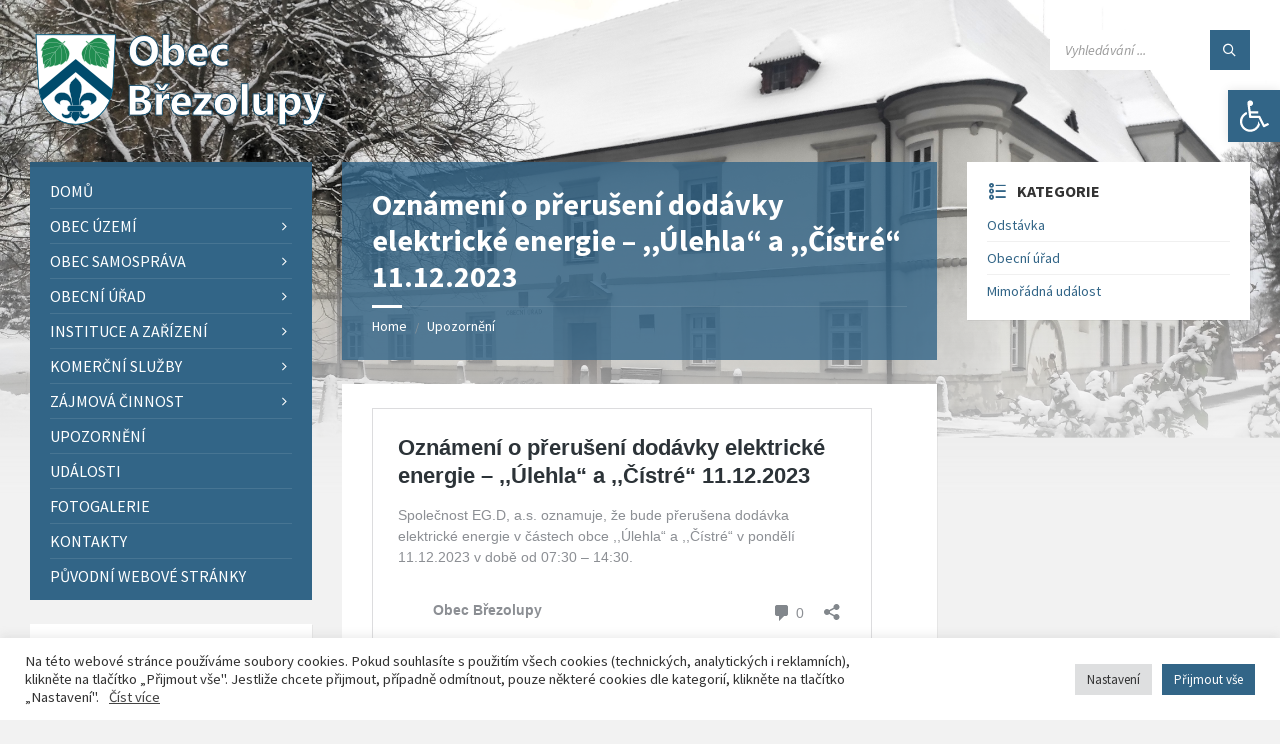

--- FILE ---
content_type: text/html; charset=UTF-8
request_url: https://brezolupy.cz/notices/oznameni-o-preruseni-dodavky-elektricke-energie-ulehla-a-cistre-11-12-2023/
body_size: 30787
content:
<!DOCTYPE html>
<html lang="cs">
<head>
    <meta http-equiv="Content-Type" content="text/html; charset=UTF-8">
    <meta name="viewport" content="width=device-width, initial-scale=1.0">
    <link rel="pingback" href="https://brezolupy.cz/xmlrpc.php">
    <title>Oznámení o přerušení dodávky elektrické energie – ,,Úlehla“ a ,,Čístré“ 11.12.2023 &#8211; Obec Březolupy</title>
<meta name='robots' content='max-image-preview:large' />
<link rel='dns-prefetch' href='//fonts.googleapis.com' />
<link rel="alternate" type="application/rss+xml" title="Obec Březolupy &raquo; RSS zdroj" href="https://brezolupy.cz/feed/" />
<link rel="alternate" type="application/rss+xml" title="Obec Březolupy &raquo; RSS komentářů" href="https://brezolupy.cz/comments/feed/" />
<script type="text/javascript">
/* <![CDATA[ */
window._wpemojiSettings = {"baseUrl":"https:\/\/s.w.org\/images\/core\/emoji\/15.0.3\/72x72\/","ext":".png","svgUrl":"https:\/\/s.w.org\/images\/core\/emoji\/15.0.3\/svg\/","svgExt":".svg","source":{"concatemoji":"https:\/\/brezolupy.cz\/wp-includes\/js\/wp-emoji-release.min.js?ver=6.5.7"}};
/*! This file is auto-generated */
!function(i,n){var o,s,e;function c(e){try{var t={supportTests:e,timestamp:(new Date).valueOf()};sessionStorage.setItem(o,JSON.stringify(t))}catch(e){}}function p(e,t,n){e.clearRect(0,0,e.canvas.width,e.canvas.height),e.fillText(t,0,0);var t=new Uint32Array(e.getImageData(0,0,e.canvas.width,e.canvas.height).data),r=(e.clearRect(0,0,e.canvas.width,e.canvas.height),e.fillText(n,0,0),new Uint32Array(e.getImageData(0,0,e.canvas.width,e.canvas.height).data));return t.every(function(e,t){return e===r[t]})}function u(e,t,n){switch(t){case"flag":return n(e,"\ud83c\udff3\ufe0f\u200d\u26a7\ufe0f","\ud83c\udff3\ufe0f\u200b\u26a7\ufe0f")?!1:!n(e,"\ud83c\uddfa\ud83c\uddf3","\ud83c\uddfa\u200b\ud83c\uddf3")&&!n(e,"\ud83c\udff4\udb40\udc67\udb40\udc62\udb40\udc65\udb40\udc6e\udb40\udc67\udb40\udc7f","\ud83c\udff4\u200b\udb40\udc67\u200b\udb40\udc62\u200b\udb40\udc65\u200b\udb40\udc6e\u200b\udb40\udc67\u200b\udb40\udc7f");case"emoji":return!n(e,"\ud83d\udc26\u200d\u2b1b","\ud83d\udc26\u200b\u2b1b")}return!1}function f(e,t,n){var r="undefined"!=typeof WorkerGlobalScope&&self instanceof WorkerGlobalScope?new OffscreenCanvas(300,150):i.createElement("canvas"),a=r.getContext("2d",{willReadFrequently:!0}),o=(a.textBaseline="top",a.font="600 32px Arial",{});return e.forEach(function(e){o[e]=t(a,e,n)}),o}function t(e){var t=i.createElement("script");t.src=e,t.defer=!0,i.head.appendChild(t)}"undefined"!=typeof Promise&&(o="wpEmojiSettingsSupports",s=["flag","emoji"],n.supports={everything:!0,everythingExceptFlag:!0},e=new Promise(function(e){i.addEventListener("DOMContentLoaded",e,{once:!0})}),new Promise(function(t){var n=function(){try{var e=JSON.parse(sessionStorage.getItem(o));if("object"==typeof e&&"number"==typeof e.timestamp&&(new Date).valueOf()<e.timestamp+604800&&"object"==typeof e.supportTests)return e.supportTests}catch(e){}return null}();if(!n){if("undefined"!=typeof Worker&&"undefined"!=typeof OffscreenCanvas&&"undefined"!=typeof URL&&URL.createObjectURL&&"undefined"!=typeof Blob)try{var e="postMessage("+f.toString()+"("+[JSON.stringify(s),u.toString(),p.toString()].join(",")+"));",r=new Blob([e],{type:"text/javascript"}),a=new Worker(URL.createObjectURL(r),{name:"wpTestEmojiSupports"});return void(a.onmessage=function(e){c(n=e.data),a.terminate(),t(n)})}catch(e){}c(n=f(s,u,p))}t(n)}).then(function(e){for(var t in e)n.supports[t]=e[t],n.supports.everything=n.supports.everything&&n.supports[t],"flag"!==t&&(n.supports.everythingExceptFlag=n.supports.everythingExceptFlag&&n.supports[t]);n.supports.everythingExceptFlag=n.supports.everythingExceptFlag&&!n.supports.flag,n.DOMReady=!1,n.readyCallback=function(){n.DOMReady=!0}}).then(function(){return e}).then(function(){var e;n.supports.everything||(n.readyCallback(),(e=n.source||{}).concatemoji?t(e.concatemoji):e.wpemoji&&e.twemoji&&(t(e.twemoji),t(e.wpemoji)))}))}((window,document),window._wpemojiSettings);
/* ]]> */
</script>
		<style id="content-control-block-styles">
			@media (max-width: 640px) {
	.cc-hide-on-mobile {
		display: none !important;
	}
}
@media (min-width: 641px) and (max-width: 920px) {
	.cc-hide-on-tablet {
		display: none !important;
	}
}
@media (min-width: 921px) and (max-width: 1440px) {
	.cc-hide-on-desktop {
		display: none !important;
	}
}		</style>
		<style id='wp-emoji-styles-inline-css' type='text/css'>

	img.wp-smiley, img.emoji {
		display: inline !important;
		border: none !important;
		box-shadow: none !important;
		height: 1em !important;
		width: 1em !important;
		margin: 0 0.07em !important;
		vertical-align: -0.1em !important;
		background: none !important;
		padding: 0 !important;
	}
</style>
<link rel='stylesheet' id='wp-block-library-css' href='https://brezolupy.cz/wp-includes/css/dist/block-library/style.min.css?ver=6.5.7' type='text/css' media='all' />
<link rel='stylesheet' id='content-control-block-styles-css' href='https://brezolupy.cz/wp-content/plugins/content-control/dist/style-block-editor.css?ver=2.6.5' type='text/css' media='all' />
<style id='classic-theme-styles-inline-css' type='text/css'>
/*! This file is auto-generated */
.wp-block-button__link{color:#fff;background-color:#32373c;border-radius:9999px;box-shadow:none;text-decoration:none;padding:calc(.667em + 2px) calc(1.333em + 2px);font-size:1.125em}.wp-block-file__button{background:#32373c;color:#fff;text-decoration:none}
</style>
<style id='global-styles-inline-css' type='text/css'>
body{--wp--preset--color--black: #000000;--wp--preset--color--cyan-bluish-gray: #abb8c3;--wp--preset--color--white: #ffffff;--wp--preset--color--pale-pink: #f78da7;--wp--preset--color--vivid-red: #cf2e2e;--wp--preset--color--luminous-vivid-orange: #ff6900;--wp--preset--color--luminous-vivid-amber: #fcb900;--wp--preset--color--light-green-cyan: #7bdcb5;--wp--preset--color--vivid-green-cyan: #00d084;--wp--preset--color--pale-cyan-blue: #8ed1fc;--wp--preset--color--vivid-cyan-blue: #0693e3;--wp--preset--color--vivid-purple: #9b51e0;--wp--preset--gradient--vivid-cyan-blue-to-vivid-purple: linear-gradient(135deg,rgba(6,147,227,1) 0%,rgb(155,81,224) 100%);--wp--preset--gradient--light-green-cyan-to-vivid-green-cyan: linear-gradient(135deg,rgb(122,220,180) 0%,rgb(0,208,130) 100%);--wp--preset--gradient--luminous-vivid-amber-to-luminous-vivid-orange: linear-gradient(135deg,rgba(252,185,0,1) 0%,rgba(255,105,0,1) 100%);--wp--preset--gradient--luminous-vivid-orange-to-vivid-red: linear-gradient(135deg,rgba(255,105,0,1) 0%,rgb(207,46,46) 100%);--wp--preset--gradient--very-light-gray-to-cyan-bluish-gray: linear-gradient(135deg,rgb(238,238,238) 0%,rgb(169,184,195) 100%);--wp--preset--gradient--cool-to-warm-spectrum: linear-gradient(135deg,rgb(74,234,220) 0%,rgb(151,120,209) 20%,rgb(207,42,186) 40%,rgb(238,44,130) 60%,rgb(251,105,98) 80%,rgb(254,248,76) 100%);--wp--preset--gradient--blush-light-purple: linear-gradient(135deg,rgb(255,206,236) 0%,rgb(152,150,240) 100%);--wp--preset--gradient--blush-bordeaux: linear-gradient(135deg,rgb(254,205,165) 0%,rgb(254,45,45) 50%,rgb(107,0,62) 100%);--wp--preset--gradient--luminous-dusk: linear-gradient(135deg,rgb(255,203,112) 0%,rgb(199,81,192) 50%,rgb(65,88,208) 100%);--wp--preset--gradient--pale-ocean: linear-gradient(135deg,rgb(255,245,203) 0%,rgb(182,227,212) 50%,rgb(51,167,181) 100%);--wp--preset--gradient--electric-grass: linear-gradient(135deg,rgb(202,248,128) 0%,rgb(113,206,126) 100%);--wp--preset--gradient--midnight: linear-gradient(135deg,rgb(2,3,129) 0%,rgb(40,116,252) 100%);--wp--preset--font-size--small: 13px;--wp--preset--font-size--medium: 20px;--wp--preset--font-size--large: 36px;--wp--preset--font-size--x-large: 42px;--wp--preset--spacing--20: 0.44rem;--wp--preset--spacing--30: 0.67rem;--wp--preset--spacing--40: 1rem;--wp--preset--spacing--50: 1.5rem;--wp--preset--spacing--60: 2.25rem;--wp--preset--spacing--70: 3.38rem;--wp--preset--spacing--80: 5.06rem;--wp--preset--shadow--natural: 6px 6px 9px rgba(0, 0, 0, 0.2);--wp--preset--shadow--deep: 12px 12px 50px rgba(0, 0, 0, 0.4);--wp--preset--shadow--sharp: 6px 6px 0px rgba(0, 0, 0, 0.2);--wp--preset--shadow--outlined: 6px 6px 0px -3px rgba(255, 255, 255, 1), 6px 6px rgba(0, 0, 0, 1);--wp--preset--shadow--crisp: 6px 6px 0px rgba(0, 0, 0, 1);}:where(.is-layout-flex){gap: 0.5em;}:where(.is-layout-grid){gap: 0.5em;}body .is-layout-flex{display: flex;}body .is-layout-flex{flex-wrap: wrap;align-items: center;}body .is-layout-flex > *{margin: 0;}body .is-layout-grid{display: grid;}body .is-layout-grid > *{margin: 0;}:where(.wp-block-columns.is-layout-flex){gap: 2em;}:where(.wp-block-columns.is-layout-grid){gap: 2em;}:where(.wp-block-post-template.is-layout-flex){gap: 1.25em;}:where(.wp-block-post-template.is-layout-grid){gap: 1.25em;}.has-black-color{color: var(--wp--preset--color--black) !important;}.has-cyan-bluish-gray-color{color: var(--wp--preset--color--cyan-bluish-gray) !important;}.has-white-color{color: var(--wp--preset--color--white) !important;}.has-pale-pink-color{color: var(--wp--preset--color--pale-pink) !important;}.has-vivid-red-color{color: var(--wp--preset--color--vivid-red) !important;}.has-luminous-vivid-orange-color{color: var(--wp--preset--color--luminous-vivid-orange) !important;}.has-luminous-vivid-amber-color{color: var(--wp--preset--color--luminous-vivid-amber) !important;}.has-light-green-cyan-color{color: var(--wp--preset--color--light-green-cyan) !important;}.has-vivid-green-cyan-color{color: var(--wp--preset--color--vivid-green-cyan) !important;}.has-pale-cyan-blue-color{color: var(--wp--preset--color--pale-cyan-blue) !important;}.has-vivid-cyan-blue-color{color: var(--wp--preset--color--vivid-cyan-blue) !important;}.has-vivid-purple-color{color: var(--wp--preset--color--vivid-purple) !important;}.has-black-background-color{background-color: var(--wp--preset--color--black) !important;}.has-cyan-bluish-gray-background-color{background-color: var(--wp--preset--color--cyan-bluish-gray) !important;}.has-white-background-color{background-color: var(--wp--preset--color--white) !important;}.has-pale-pink-background-color{background-color: var(--wp--preset--color--pale-pink) !important;}.has-vivid-red-background-color{background-color: var(--wp--preset--color--vivid-red) !important;}.has-luminous-vivid-orange-background-color{background-color: var(--wp--preset--color--luminous-vivid-orange) !important;}.has-luminous-vivid-amber-background-color{background-color: var(--wp--preset--color--luminous-vivid-amber) !important;}.has-light-green-cyan-background-color{background-color: var(--wp--preset--color--light-green-cyan) !important;}.has-vivid-green-cyan-background-color{background-color: var(--wp--preset--color--vivid-green-cyan) !important;}.has-pale-cyan-blue-background-color{background-color: var(--wp--preset--color--pale-cyan-blue) !important;}.has-vivid-cyan-blue-background-color{background-color: var(--wp--preset--color--vivid-cyan-blue) !important;}.has-vivid-purple-background-color{background-color: var(--wp--preset--color--vivid-purple) !important;}.has-black-border-color{border-color: var(--wp--preset--color--black) !important;}.has-cyan-bluish-gray-border-color{border-color: var(--wp--preset--color--cyan-bluish-gray) !important;}.has-white-border-color{border-color: var(--wp--preset--color--white) !important;}.has-pale-pink-border-color{border-color: var(--wp--preset--color--pale-pink) !important;}.has-vivid-red-border-color{border-color: var(--wp--preset--color--vivid-red) !important;}.has-luminous-vivid-orange-border-color{border-color: var(--wp--preset--color--luminous-vivid-orange) !important;}.has-luminous-vivid-amber-border-color{border-color: var(--wp--preset--color--luminous-vivid-amber) !important;}.has-light-green-cyan-border-color{border-color: var(--wp--preset--color--light-green-cyan) !important;}.has-vivid-green-cyan-border-color{border-color: var(--wp--preset--color--vivid-green-cyan) !important;}.has-pale-cyan-blue-border-color{border-color: var(--wp--preset--color--pale-cyan-blue) !important;}.has-vivid-cyan-blue-border-color{border-color: var(--wp--preset--color--vivid-cyan-blue) !important;}.has-vivid-purple-border-color{border-color: var(--wp--preset--color--vivid-purple) !important;}.has-vivid-cyan-blue-to-vivid-purple-gradient-background{background: var(--wp--preset--gradient--vivid-cyan-blue-to-vivid-purple) !important;}.has-light-green-cyan-to-vivid-green-cyan-gradient-background{background: var(--wp--preset--gradient--light-green-cyan-to-vivid-green-cyan) !important;}.has-luminous-vivid-amber-to-luminous-vivid-orange-gradient-background{background: var(--wp--preset--gradient--luminous-vivid-amber-to-luminous-vivid-orange) !important;}.has-luminous-vivid-orange-to-vivid-red-gradient-background{background: var(--wp--preset--gradient--luminous-vivid-orange-to-vivid-red) !important;}.has-very-light-gray-to-cyan-bluish-gray-gradient-background{background: var(--wp--preset--gradient--very-light-gray-to-cyan-bluish-gray) !important;}.has-cool-to-warm-spectrum-gradient-background{background: var(--wp--preset--gradient--cool-to-warm-spectrum) !important;}.has-blush-light-purple-gradient-background{background: var(--wp--preset--gradient--blush-light-purple) !important;}.has-blush-bordeaux-gradient-background{background: var(--wp--preset--gradient--blush-bordeaux) !important;}.has-luminous-dusk-gradient-background{background: var(--wp--preset--gradient--luminous-dusk) !important;}.has-pale-ocean-gradient-background{background: var(--wp--preset--gradient--pale-ocean) !important;}.has-electric-grass-gradient-background{background: var(--wp--preset--gradient--electric-grass) !important;}.has-midnight-gradient-background{background: var(--wp--preset--gradient--midnight) !important;}.has-small-font-size{font-size: var(--wp--preset--font-size--small) !important;}.has-medium-font-size{font-size: var(--wp--preset--font-size--medium) !important;}.has-large-font-size{font-size: var(--wp--preset--font-size--large) !important;}.has-x-large-font-size{font-size: var(--wp--preset--font-size--x-large) !important;}
.wp-block-navigation a:where(:not(.wp-element-button)){color: inherit;}
:where(.wp-block-post-template.is-layout-flex){gap: 1.25em;}:where(.wp-block-post-template.is-layout-grid){gap: 1.25em;}
:where(.wp-block-columns.is-layout-flex){gap: 2em;}:where(.wp-block-columns.is-layout-grid){gap: 2em;}
.wp-block-pullquote{font-size: 1.5em;line-height: 1.6;}
</style>
<link rel='stylesheet' id='cookie-law-info-css' href='https://brezolupy.cz/wp-content/plugins/cookie-law-info/legacy/public/css/cookie-law-info-public.css?ver=3.3.9.1' type='text/css' media='all' />
<link rel='stylesheet' id='cookie-law-info-gdpr-css' href='https://brezolupy.cz/wp-content/plugins/cookie-law-info/legacy/public/css/cookie-law-info-gdpr.css?ver=3.3.9.1' type='text/css' media='all' />
<link rel='stylesheet' id='meteobrez_widget-css' href='https://brezolupy.cz/wp-content/plugins/meteobrez/meteobrez.css?ver=6.5.7' type='text/css' media='all' />
<link rel='stylesheet' id='pojo-a11y-css' href='https://brezolupy.cz/wp-content/plugins/pojo-accessibility/modules/legacy/assets/css/style.min.css?ver=1.0.0' type='text/css' media='all' />
<link rel='stylesheet' id='sidebar-login-css' href='https://brezolupy.cz/wp-content/plugins/sidebar-login/build/sidebar-login.css?ver=1643139825' type='text/css' media='all' />
<link rel='stylesheet' id='lsvr-townpress-main-style-css' href='https://brezolupy.cz/wp-content/themes/townpress/style.css?ver=3.8.4' type='text/css' media='all' />
<link rel='stylesheet' id='lsvr-townpress-general-style-css' href='https://brezolupy.cz/wp-content/themes/townpress/assets/css/general.css?ver=3.8.4' type='text/css' media='all' />
<style id='lsvr-townpress-general-style-inline-css' type='text/css'>
body, input, textarea, select, button, #cancel-comment-reply-link, .lsvr_listing-map__infobox { font-family: 'Source Sans Pro', Arial, sans-serif; }
html, body { font-size: 16px; }
.header-logo { max-width: 300px; } .header-logo--front { max-width: 300px; } @media ( max-width: 991px ) { .header-logo { max-width: 300px; } }
</style>
<link rel='stylesheet' id='lsvr-townpress-google-fonts-css' href='//fonts.googleapis.com/css?family=Source+Sans+Pro%3A400%2C400italic%2C600%2C600italic%2C700%2C700italic&#038;ver=6.5.7' type='text/css' media='all' />
<link rel='stylesheet' id='lsvr-townpress-color-scheme-css' href='https://brezolupy.cz/wp-content/themes/townpress/assets/css/skins/default.css?ver=3.8.4' type='text/css' media='all' />
<style id='lsvr-townpress-color-scheme-inline-css' type='text/css'>
body { color: #565656; }a { color: #326587; }abbr { border-color: #565656; }button { color: #565656; }input, select, textarea { color: #565656; }.c-button { border-color: #326587; background-color: #326587; }.c-button--outline { color: #326587; }.c-search-form__button { background-color: #326587; }.header-navbar { background-color: #326587; }.header-menu__item--dropdown .header-menu__item .header-menu__item-link { color: #326587; }.header-map__close { background-color: #326587; }.header-map-toggle__ico { color: #326587; }.header-map-toggle--active { background-color: #326587; }.header-languages__item-link { #565656; }.header-languages__item--active .header-languages__item-link { background-color: #326587; }.header-login__link { color: #565656; }.header-login__ico { color: #326587; }.header-login__link--logout { background-color: #326587; }.header-toolbar-toggle__menu-button { color: #565656; }.header-toolbar-toggle__menu-button--active { background-color: #326587; }.header-mobile-menu { background-color: #326587; }.post-password-form input[type="submit"] { background-color: #326587; }.post-comments__list a.comment-edit-link { color: #326587; }.comment-form .submit { background-color: #326587; }.post-pagination__item-link,.post-pagination__number-link { color: #326587; }.post-pagination__number--active .post-pagination__number-link { background-color: #326587; }.post-pagination__number-link:hover { color: #326587; }.navigation.pagination a { color: #326587; }.navigation.pagination .page-numbers.current { background-color: #326587; }.navigation.pagination .page-numbers:not( .next ):not( .prev ):not( .dots ):not( .current ):hover { color: #326587; }.lsvr_listing-map__marker-inner { background-color: #326587; border-color: #326587; }.lsvr_listing-map__marker-inner:before { border-top-color: #326587; }.lsvr_listing-map__infobox-more-link { background-color: #326587; }.lsvr_listing-post-single .post__contact-item-icon { color: #326587; }.lsvr_listing-post-single .post__social-link:hover { background-color: #326587; }.lsvr_event-post-single .post__info-item-icon { color: #326587; }.lsvr_document-post-archive--default .post__title-link { color: #326587; }.lsvr_document-post-archive--categorized-attachments .post-tree__item-toggle { color: #326587; }.lsvr_document-post-archive--categorized-attachments .post-tree__item-icon--folder { color: #326587; }.lsvr_person-post-page .post__contact-item-icon { color: #326587; }.lsvr_person-post-page .post__social-link:hover { background-color: #326587; }.widget__title-icon { color: #326587; }.lsvr-townpress-menu-widget__nav { background-color: #326587; }.lsvr_event-list-widget__item-date-month { background-color: #326587; }.lsvr_event-calendar-widget__nav-btn { color: #326587; }.lsvr_event-calendar-widget__day-cell { color: #565656; }.lsvr_event-calendar-widget__day--has-events > .lsvr_event-calendar-widget__day-cell:after { background-color: #326587; }.lsvr_event-calendar-widget__day--current > .lsvr_event-calendar-widget__day-cell { color: #326587; }.lsvr_event-filter-widget__option--datepicker:after { color: #326587; }.lsvr_event-filter-widget__submit-button { background-color: #326587; }.lsvr_person-list-widget__item-title-link { color: #326587; }.lsvr_person-list-widget__item-social-link:hover { background-color: #326587; }.lsvr_person-featured-widget__title-link { color: #326587; }.lsvr_person-featured-widget__social-link:hover { background-color: #326587; }.widget_display_search .button { background-color: #326587; }.footer-widgets .widget__title-icon { color: #326587; }.footer-widgets .lsvr_event-calendar-widget__day--current > .lsvr_event-calendar-widget__day-cell { color: #326587; }.footer-widgets .lsvr_person-list-widget__item-social-link { background-color: #326587; }.footer-widgets .lsvr_person-featured-widget__social-link { background-color: #326587; }.footer-social__link { background-color: #326587; }.lsvr-townpress-posts__title-icon { color: #326587; }.lsvr-townpress-post-slider__indicator-inner { background-color: #326587; }.lsvr-townpress-sitemap__title-icon { color: #326587; }.lsvr-button { border-color: #326587; background-color: #326587; }.lsvr-counter__number { color: #326587; }.lsvr-cta__button-link { border-color: #326587; background-color: #326587; }.lsvr-feature__icon { color: #326587; }.lsvr-progress-bar__bar-inner { background-color: #326587; }.lsvr-pricing-table__title { background-color: #326587; }.lsvr-pricing-table__price-value { color: #326587; }.lsvr-pricing-table__button-link { border-color: #326587; background-color: #326587; }.bbp-submit-wrapper button { border-color: #326587; background-color: #326587; }#bbpress-forums .bbp-reply-content #subscription-toggle a { color: #326587; }#bbpress-forums .bbp-pagination-links .page-numbers.current { background-color: #326587; }#bbpress-forums #bbp-your-profile fieldset input,#bbpress-forums #bbp-your-profile fieldset textarea { color: #565656; }#bbpress-forums #bbp-your-profile #bbp_user_edit_submit { border-color: #326587; background-color: #326587; }.lsvr-datepicker .ui-datepicker-prev,.lsvr-datepicker .ui-datepicker-next { color: #326587; }.lsvr-datepicker th { color: #326587; }.lsvr-datepicker td a { color: #565656; }.lsvr-datepicker .ui-state-active { color: #326587; }.back-to-top__link { background-color: #326587; }
</style>
<link rel='stylesheet' id='wpbm-client-pages-css' href='https://brezolupy.cz/wp-content/plugins/booking-manager/css/client.css?ver=2.1.18' type='text/css' media='all' />
<link rel='stylesheet' id='wpdevelop-bts-css' href='https://brezolupy.cz/wp-content/plugins/booking.bm.10.11.3/assets/libs/bootstrap-css/css/bootstrap.css?ver=10.11.3' type='text/css' media='all' />
<link rel='stylesheet' id='wpdevelop-bts-theme-css' href='https://brezolupy.cz/wp-content/plugins/booking.bm.10.11.3/assets/libs/bootstrap-css/css/bootstrap-theme.css?ver=10.11.3' type='text/css' media='all' />
<link rel='stylesheet' id='wpbc-tippy-popover-css' href='https://brezolupy.cz/wp-content/plugins/booking.bm.10.11.3/assets/libs/tippy.js/themes/wpbc-tippy-popover.css?ver=10.11.3' type='text/css' media='all' />
<link rel='stylesheet' id='wpbc-tippy-times-css' href='https://brezolupy.cz/wp-content/plugins/booking.bm.10.11.3/assets/libs/tippy.js/themes/wpbc-tippy-times.css?ver=10.11.3' type='text/css' media='all' />
<link rel='stylesheet' id='wpbc-material-design-icons-css' href='https://brezolupy.cz/wp-content/plugins/booking.bm.10.11.3/assets/libs/material-design-icons/material-design-icons.css?ver=10.11.3' type='text/css' media='all' />
<link rel='stylesheet' id='wpbc-ui-both-css' href='https://brezolupy.cz/wp-content/plugins/booking.bm.10.11.3/css/wpbc_ui_both.css?ver=10.11.3' type='text/css' media='all' />
<link rel='stylesheet' id='wpbc-client-pages-css' href='https://brezolupy.cz/wp-content/plugins/booking.bm.10.11.3/css/client.css?ver=10.11.3' type='text/css' media='all' />
<link rel='stylesheet' id='wpbc-all-client-css' href='https://brezolupy.cz/wp-content/plugins/booking.bm.10.11.3/_dist/all/_out/wpbc_all_client.css?ver=10.11.3' type='text/css' media='all' />
<link rel='stylesheet' id='wpbc-calendar-css' href='https://brezolupy.cz/wp-content/plugins/booking.bm.10.11.3/css/calendar.css?ver=10.11.3' type='text/css' media='all' />
<link rel='stylesheet' id='wpbc-calendar-skin-css' href='https://brezolupy.cz/wp-content/plugins/booking.bm.10.11.3/css/skins/multidays.css?ver=10.11.3' type='text/css' media='all' />
<link rel='stylesheet' id='wpbc-flex-timeline-css' href='https://brezolupy.cz/wp-content/plugins/booking.bm.10.11.3/core/timeline/v2/_out/timeline_v2.1.css?ver=10.11.3' type='text/css' media='all' />
<script type="text/javascript" src="https://brezolupy.cz/wp-includes/js/jquery/jquery.min.js?ver=3.7.1" id="jquery-core-js"></script>
<script type="text/javascript" src="https://brezolupy.cz/wp-includes/js/jquery/jquery-migrate.min.js?ver=3.4.1" id="jquery-migrate-js"></script>
<script type="text/javascript" id="cookie-law-info-js-extra">
/* <![CDATA[ */
var Cli_Data = {"nn_cookie_ids":["_GRECAPTCHA","cookielawinfo-checkbox-necessary","cookielawinfo-checkbox-functional","cookielawinfo-checkbox-analytics","cookielawinfo-checkbox-advertisement","PHPSESSID","CookieLawInfoConsent"],"cookielist":[],"non_necessary_cookies":{"necessary":["_GRECAPTCHA","PHPSESSID","CookieLawInfoConsent"]},"ccpaEnabled":"","ccpaRegionBased":"","ccpaBarEnabled":"","strictlyEnabled":["necessary","obligatoire"],"ccpaType":"gdpr","js_blocking":"1","custom_integration":"","triggerDomRefresh":"","secure_cookies":""};
var cli_cookiebar_settings = {"animate_speed_hide":"500","animate_speed_show":"500","background":"#FFF","border":"#b1a6a6c2","border_on":"","button_1_button_colour":"#326587","button_1_button_hover":"#28516c","button_1_link_colour":"#fff","button_1_as_button":"1","button_1_new_win":"","button_2_button_colour":"#dbdbdb","button_2_button_hover":"#afafaf","button_2_link_colour":"#444","button_2_as_button":"","button_2_hidebar":"","button_3_button_colour":"#dedfe0","button_3_button_hover":"#b2b2b3","button_3_link_colour":"#333333","button_3_as_button":"1","button_3_new_win":"","button_4_button_colour":"#dedfe0","button_4_button_hover":"#b2b2b3","button_4_link_colour":"#333333","button_4_as_button":"1","button_7_button_colour":"#326587","button_7_button_hover":"#28516c","button_7_link_colour":"#fff","button_7_as_button":"1","button_7_new_win":"","font_family":"inherit","header_fix":"","notify_animate_hide":"1","notify_animate_show":"1","notify_div_id":"#cookie-law-info-bar","notify_position_horizontal":"right","notify_position_vertical":"bottom","scroll_close":"","scroll_close_reload":"","accept_close_reload":"","reject_close_reload":"","showagain_tab":"","showagain_background":"#fff","showagain_border":"#000","showagain_div_id":"#cookie-law-info-again","showagain_x_position":"100px","text":"#333333","show_once_yn":"","show_once":"10000","logging_on":"","as_popup":"","popup_overlay":"1","bar_heading_text":"","cookie_bar_as":"banner","popup_showagain_position":"bottom-right","widget_position":"left"};
var log_object = {"ajax_url":"https:\/\/brezolupy.cz\/wp-admin\/admin-ajax.php"};
/* ]]> */
</script>
<script type="text/javascript" src="https://brezolupy.cz/wp-content/plugins/cookie-law-info/legacy/public/js/cookie-law-info-public.js?ver=3.3.9.1" id="cookie-law-info-js"></script>
<script type="text/javascript" id="lsvr-townpress-toolkit-weather-widget-js-extra">
/* <![CDATA[ */
var lsvr_townpress_toolkit_ajax_weather_widget_var = {"url":"https:\/\/brezolupy.cz\/wp-admin\/admin-ajax.php","nonce":"88506d3da7"};
/* ]]> */
</script>
<script type="text/javascript" src="https://brezolupy.cz/wp-content/plugins/lsvr-townpress-toolkit/assets/js/lsvr-townpress-toolkit-weather-widget.min.js?ver=1.6.0" id="lsvr-townpress-toolkit-weather-widget-js"></script>
<script type="text/javascript" id="wpbm-global-vars-js-extra">
/* <![CDATA[ */
var wpbm_global1 = {"wpbm_ajaxurl":"https:\/\/brezolupy.cz\/wp-admin\/admin-ajax.php","wpbm_plugin_url":"https:\/\/brezolupy.cz\/wp-content\/plugins\/booking-manager","wpbm_today":"[2026,1,21,8,58]","wpbm_plugin_filename":"index.php","message_verif_requred":"Povinn\u00e1 polo\u017eka","message_verif_requred_for_check_box":"Toto pole mus\u00ed b\u00fdt za\u0161krtnuto","message_verif_requred_for_radio_box":"Alespo\u0148 jedna mo\u017enost mus\u00ed b\u00fdt vybr\u00e1na","message_verif_emeil":"Incorrect email address","message_verif_same_emeil":"Your emails do not match","wpbm_active_locale":"cs_CZ","wpbm_message_processing":"Zpracov\u00e1v\u00e1m","wpbm_message_deleting":"Deleting","wpbm_message_updating":"Updating","wpbm_message_saving":"Saving"};
/* ]]> */
</script>
<script type="text/javascript" src="https://brezolupy.cz/wp-content/plugins/booking-manager/js/wpbm_vars.js?ver=1.1" id="wpbm-global-vars-js"></script>
<link rel="https://api.w.org/" href="https://brezolupy.cz/wp-json/" /><link rel="alternate" type="application/json" href="https://brezolupy.cz/wp-json/wp/v2/lsvr_notice/15731" /><link rel="EditURI" type="application/rsd+xml" title="RSD" href="https://brezolupy.cz/xmlrpc.php?rsd" />
<meta name="generator" content="WordPress 6.5.7" />
<link rel="canonical" href="https://brezolupy.cz/notices/oznameni-o-preruseni-dodavky-elektricke-energie-ulehla-a-cistre-11-12-2023/" />
<link rel='shortlink' href='https://brezolupy.cz/?p=15731' />
<link rel="alternate" type="application/json+oembed" href="https://brezolupy.cz/wp-json/oembed/1.0/embed?url=https%3A%2F%2Fbrezolupy.cz%2Fnotices%2Foznameni-o-preruseni-dodavky-elektricke-energie-ulehla-a-cistre-11-12-2023%2F" />
<link rel="alternate" type="text/xml+oembed" href="https://brezolupy.cz/wp-json/oembed/1.0/embed?url=https%3A%2F%2Fbrezolupy.cz%2Fnotices%2Foznameni-o-preruseni-dodavky-elektricke-energie-ulehla-a-cistre-11-12-2023%2F&#038;format=xml" />
<style type="text/css">
#pojo-a11y-toolbar .pojo-a11y-toolbar-toggle a{ background-color: #326587;	color: #ffffff;}
#pojo-a11y-toolbar .pojo-a11y-toolbar-overlay, #pojo-a11y-toolbar .pojo-a11y-toolbar-overlay ul.pojo-a11y-toolbar-items.pojo-a11y-links{ border-color: #326587;}
body.pojo-a11y-focusable a:focus{ outline-style: solid !important;	outline-width: 1px !important;	outline-color: #FF0000 !important;}
#pojo-a11y-toolbar{ top: 90px !important;}
#pojo-a11y-toolbar .pojo-a11y-toolbar-overlay{ background-color: #ffffff;}
#pojo-a11y-toolbar .pojo-a11y-toolbar-overlay ul.pojo-a11y-toolbar-items li.pojo-a11y-toolbar-item a, #pojo-a11y-toolbar .pojo-a11y-toolbar-overlay p.pojo-a11y-toolbar-title{ color: #333333;}
#pojo-a11y-toolbar .pojo-a11y-toolbar-overlay ul.pojo-a11y-toolbar-items li.pojo-a11y-toolbar-item a.active{ background-color: #326587;	color: #ffffff;}
@media (max-width: 767px) { #pojo-a11y-toolbar { top: 50px !important; } }</style><style type="text/css">.recentcomments a{display:inline !important;padding:0 !important;margin:0 !important;}</style>		<style type="text/css" id="wp-custom-css">
			.lsvr_gallery-post-archive--photogrid .post{
	background-color: rgba(32, 65, 87, 0.8);
  background-repeat: no-repeat;
  background-size: auto;
}
	
.lsvr_gallery-post-archive--photogrid .post__inner {
	background-image: none;
	height: 200px;
}

.lsvr_gallery-post-archive--photogrid .post__bg {
	padding: 20px;
}

.main__header {
    background-color: rgb(50, 101, 135, 0.8);
}

.lsvr-townpress-posts__post-meta-date-expiration {
	float: right;
}

.post__meta-date-expiration {
	float: right;
	font-weight: bold;
}

a {
    color: #326587;
}

h2 {
    margin: 0 0 8px 0;
    line-height: 1.2em;
    font-weight: bold;
}

p {
    line-height: 1.5em;
    margin: 0 0 6px 0;
}
.post__header {
	font-size: 15px;
}

.post__content {
	font-size: 14px;
}

.lsvr_notice-list-widget .widget__title-icon{
		color: #ec5237;
		font-weight: bold;
}

.lsvr_notice-list-widget .widget__title {
	color: #ec5237;
}

.notice_item_icon_envelope.icon-exclamation-circle {
	float: left;
	padding: 0px 5px 0px 0px;
}

.list-post-event-date-detail .post__info-item--date {
	font-size: 20px;
	font-weight: bold;
}

.post.lsvr_event .c-content-box.post__inner {
	padding: 0px 20px 0px 20px;
}

.lsvr_event-post-archive--default .post__title {
	font-size: 22px;
	padding-top: 15px;
}

.post-80 .main__header {
	height: 0px;
	margin: 0px 0px 0px 0px;
	padding: 0px 0px 0px 0px;
}

.post-3089 .main__header {
	height: 0px;
	margin: 0px 0px 0px 0px;
	padding: 0px 0px 0px 0px;
}

.lsvr_gallery-featured-widget__thumb-link {
	margin-left: 5px;
}

.advert-price {
	font-size: 1em !important;
	padding: 0px 5px 0px 5px !important;
}

.advert-item-col-1 .advert-price {
	right: 10px !important;
}

.lsvr_event-list-widget__item-date-month {
    display: block;
    line-height: 15px;
    font-size: 0.65em;
    font-weight: normal;
    text-transform: uppercase;
}

.lsvr_event-list-widget__item-date-day {
    display: block;
    padding: 2px 0;
    font-size: 1.125em;
}

.lsvr_event-list-widget__item-location {
	visibility: hidden;
}

.lsvr_event-list-widget__item {
	margin-top: 0px;
}

.lsvr_event-list-widget__item-location {
	display: none;
}

.lsvr-townpress-posts__title-komercni {
	float: right;
	font-size: 12px;
	color: gray;
}

.lsvr_person-list-widget__item-inner {
	padding-bottom: 5px;
}

.lsvr_person-list-widget__item-subtitle {
	font-size: 0.875em;
	margin-top: 5px;
	padding-bottom: 4px;
}

.lsvr_person-list-widget-item {
	font-size: 13px;
	margin: 0px;
}

.lsvr-townpress-posts__item--featured .lsvr-townpress-posts__post-title {
	font-size: 1.3em;
}

.post__excerpt {
	font-size: 14px;
	padding-bottom: 10px;
	font-weight: bold;
}

.lsvr_gallery-featured-widget__thumb img {
    display: block;
    margin-left: auto;
    margin-right: auto;
		max-width: 90%;
}

.puvodniwebsearch-box {
		margin-top: -15px;
}

.c-search-buttonPuvodni {
	display:block;
		text-decoration: none;
		margin-left: auto;
		width: 235px;
    margin-right: 0px;
		color: white;
		padding: 7px 20px 7px 20px;
		margin-bottom: 15px;
	 background-color: rgb(50, 101, 135, 0.8);
}

.c-search-buttonPuvodni:hover {
	text-decoration: none;
}

.lsvr-townpress-posts__icon {
	font-size: 100px;
}

.filter-checkbox-category-post {
    float: right;
    font-size: 14px;
    color: grey;
}

.filter-checkbox-category-post input {
    margin-left: 10px;
    margin-right: 5px;
}

.lsvr-townpress-menu-widget__submenu--level-0, .lsvr-townpress-menu-widget__submenu--level-1 {
	background-color: #f9f9f9;
  border: 1px solid #d7d7d7;
}

body.pojo-a11y-resize-font-130,body.pojo-a11y-resize-font-130 p:not(.pojo-a11y-toolbar-title),body.pojo-a11y-resize-font-130 li:not(.pojo-a11y-toolbar-item),body.pojo-a11y-resize-font-130 label,body.pojo-a11y-resize-font-130 input,body.pojo-a11y-resize-font-130 select,body.pojo-a11y-resize-font-130 textarea,body.pojo-a11y-resize-font-130 legend,body.pojo-a11y-resize-font-130 code,body.pojo-a11y-resize-font-130 pre,body.pojo-a11y-resize-font-130 dd,body.pojo-a11y-resize-font-130 dt,body.pojo-a11y-resize-font-130 span,body.pojo-a11y-resize-font-130 blockquote {
    font-size: 105% !important
}

body.pojo-a11y-resize-font-130 h1,body.pojo-a11y-resize-font-130 h2,body.pojo-a11y-resize-font-130 h3,body.pojo-a11y-resize-font-130 h4,body.pojo-a11y-resize-font-130 h5,body.pojo-a11y-resize-font-130 h6,body.pojo-a11y-resize-font-130 h1 span,body.pojo-a11y-resize-font-130 h2 span,body.pojo-a11y-resize-font-130 h3 span,body.pojo-a11y-resize-font-130 h4 span,body.pojo-a11y-resize-font-130 h5 span,body.pojo-a11y-resize-font-130 h6 span {
    font-size: 140.9% !important
}

body.pojo-a11y-resize-font-140,body.pojo-a11y-resize-font-140 p:not(.pojo-a11y-toolbar-title),body.pojo-a11y-resize-font-140 li:not(.pojo-a11y-toolbar-item),body.pojo-a11y-resize-font-140 label,body.pojo-a11y-resize-font-140 input,body.pojo-a11y-resize-font-140 select,body.pojo-a11y-resize-font-140 textarea,body.pojo-a11y-resize-font-140 legend,body.pojo-a11y-resize-font-140 code,body.pojo-a11y-resize-font-140 pre,body.pojo-a11y-resize-font-140 dd,body.pojo-a11y-resize-font-140 dt,body.pojo-a11y-resize-font-140 span,body.pojo-a11y-resize-font-140 blockquote {
    font-size: 115% !important
}

body.pojo-a11y-resize-font-140 h1,body.pojo-a11y-resize-font-140 h2,body.pojo-a11y-resize-font-140 h3,body.pojo-a11y-resize-font-140 h4,body.pojo-a11y-resize-font-140 h5,body.pojo-a11y-resize-font-140 h6,body.pojo-a11y-resize-font-140 h1 span,body.pojo-a11y-resize-font-140 h2 span,body.pojo-a11y-resize-font-140 h3 span,body.pojo-a11y-resize-font-140 h4 span,body.pojo-a11y-resize-font-140 h5 span,body.pojo-a11y-resize-font-140 h6 span {
    font-size: 166.20000000000002% !important
}


.nameBookingCls {
	margin-top: 10px;
}

.nameBookingCls input {
	max-width: 700px;
	padding-left: 5px !important;
	padding-right: 5px !important;
	padding: 5px 5px 5px 5px;
	background-color: #ffffff;
	border-width: 2px;
	border-color: #326587;
	border-style: solid;
}

.calendarBookingCls {
	margin-top: 30px;
}

.calendarBookingCls .slotsCalendar {
	margin-left: 10px;
}

.availableslot a{
	width: 44px;
	text-align: center;
	background: white !important;
}

.pbSubmit {
		float: right;
		background: #326587 !important;
	color: white !important;
		margin-bottom: 20px !important;
}

.hiddenFieldCls {
	display: none;
}


.sb_m #fbuilder .ui-datepicker-calendar .ui-state-active {
		background: #e1f1ff !important;
	  border: 1px solid #e1f1ff !important;
    border-radius: 30px !important;
}

#fbuilder .slots>span {
	background: #e1f1ff !important;
	padding: 4px;
	text-align: center;
	font-weight:bold;
	margin-bottom: 5px !important;
}

.usedSlots {
	margin-top: 20px;
	margin-bottom: 20px;
}

.usedSlots .sb_item_time {
	font-weight: bold;
	font-size: 120%;
}

#fbuilder .captcha img {
	margin-top: 5px;
	margin-bottom: 10px;
}
#fbuilder .captcha .dfield input {
	max-width: 700px;
	margin-top: 5px;
	padding-left: 5px !important;
	padding-right: 5px !important;
	padding: 5px 5px 5px 5px;
	background-color: #ffffff;
	border-width: 2px;
	border-color: #326587;
	border-style: solid;
}

..post__content table {
	border-collapse: collapse;
}

.post__content th, .post__content td{
	border: 1px solid #000000;
}

.forminator-module-edit-link{
    display: none !important;
}

.tooltipImageTableCls {
  text-decoration:none;
  position:relative;
}
 
.tooltipImageTableCls span {
  display:none;
  -moz-border-radius:6px;
  -webkit-border-radius:6px;
  border-radius:6px;
  color:white;
  background:white; 
}
 
.tooltipImageTableCls span img {
  float:left;
  margin:0px 8px 8px 0;
}
 
.tooltipImageTableCls:hover span {
  display:block;
  position:absolute;
  top:0;
  left:0;
  z-index:1000;
  width:150px;
  border:2px solid #326587;
  margin-top:12px;
  margin-left:32px;
  overflow:hidden;
  padding:8px;
}

#wpdcom .wpd-comment-text img {
    width: 15px;
}

.lsvr-townpress-sitemap__submenu--level-0 {
    font-size: 0.845em;
}

.datepick-inline .timespartly .date-content-top .wpbc_time_dots {
	font-size: 40px;
	color: red;
}		</style>
		<!-- ## NXS/OG ## --><!-- ## NXSOGTAGS ## --><!-- ## NXS/OG ## -->
</head>

<body class="lsvr_notice-template-default single single-lsvr_notice postid-15731 wp-custom-logo lsvr-accessibility">

	
	
	<!-- WRAPPER : begin -->
	<div id="wrapper">

		
		
	<a href="#main" class="accessibility-link accessibility-link--skip-to-content screen-reader-text">Skip to content</a>

			<a href="#sidebar-left" class="accessibility-link accessibility-link--skip-to-left-sidebar screen-reader-text">Skip to left sidebar</a>
	
			<a href="#sidebar-right" class="accessibility-link accessibility-link--skip-to-right-sidebar screen-reader-text">Skip to right sidebar</a>
	
	<a href="#footer" class="accessibility-link accessibility-link--skip-to-footer screen-reader-text">Skip to footer</a>


		
		<!-- HEADER : begin -->
		<header id="header" >
			<div class="header__inner">

				
				
				
				
				
				<!-- HEADER CONTENT : begin -->
				<div class="header__content">
					<div class="lsvr-container">
						<div class="header__content-inner">

							
							
	<!-- HEADER BRANDING : begin -->
	<div  class="header-logo">
		<a href="https://brezolupy.cz/" class="header-logo__link"
			aria-label="Site logo">
			<img src="https://brezolupy.cz/wp-content/uploads/2020/02/logo_znak_300.png"
				class="header-logo__image"
				alt="Obec Březolupy">
		</a>
	</div>
	<!-- HEADER BRANDING : end -->


							
							

	<!-- HEADER TOOLBAR TOGGLE : begin -->
<div class="header-toolbar-toggle">

	<button class="header-toolbar-toggle__menu-button" type="button"
		aria-controls="header-mobile-menu"
        aria-haspopup="true"
        aria-expanded="false">
		<span class="header-toolbar-toggle__menu-button-ico header-toolbar-toggle__menu-button-ico--open icon-menu" aria-hidden="true"></span>
		<span class="header-toolbar-toggle__menu-button-ico header-toolbar-toggle__menu-button-ico--close icon-cross" aria-hidden="true"></span>
		<span class="header-toolbar-toggle__menu-button-label">Menu</span>
	</button>

	
</div>
<!-- HEADER TOOLBAR TOGGLE : end -->
	<!-- HEADER TOOLBAR : begin -->
	<div class="header-toolbar">

		
		
		
		
		
		
		
		
	<!-- HEADER MOBILE MENU : begin -->
	<nav id="header-mobile-menu" class="header-mobile-menu"
        data-label-expand-submenu="Expand submenu"
        data-label-collapse-submenu="Collapse submenu"

					aria-label="Main Menu"
		>

	    <ul id="menu-main-menu" class="header-mobile-menu__list" role="menu">
            
        	<li id="header-mobile-menu__item-82"
                class="header-mobile-menu__item header-mobile-menu__item--level-0 menu-item menu-item-type-post_type menu-item-object-page menu-item-home"
                role="presentation">

                <a href="https://brezolupy.cz/"
                    id="header-mobile-menu__item-link-82"
                	class="header-mobile-menu__item-link header-mobile-menu__item-link--level-0"
                    role="menuitem"

                                    	>

                    
                    <span class="header-mobile-menu__item-link-label">
                        Domů                    </span>

                </a>

            
            </li>

            
            
        	<li id="header-mobile-menu__item-3362"
                class="header-mobile-menu__item header-mobile-menu__item--level-0 menu-item menu-item-type-post_type menu-item-object-page menu-item-has-children"
                role="presentation">

                <a href="https://brezolupy.cz/obec-uzemi/"
                    id="header-mobile-menu__item-link-3362"
                	class="header-mobile-menu__item-link header-mobile-menu__item-link--level-0"
                    role="menuitem"

                                    	>

                    
                    <span class="header-mobile-menu__item-link-label">
                        Obec území                    </span>

                </a>

            
            <button id="header-mobile-menu__toggle-3362"
                class="header-mobile-menu__toggle header-mobile-menu__toggle--level-0" type="button"
                aria-label="Expand submenu"
                aria-controls="header-mobile-menu__submenu-3362"
                aria-haspopup="true"
                aria-expanded="false">
                <span class="header-mobile-menu__toggle-icon" aria-hidden="true"></span>
            </button>

        	<ul id="header-mobile-menu__submenu-3362"
                class="header-mobile-menu__submenu sub-menu header-mobile-menu__submenu--level-0"
                aria-labelledby="header-mobile-menu__item-link-3362"
                aria-expanded="false"
                role="menu">

            
            
        	<li id="header-mobile-menu__item-1594"
                class="header-mobile-menu__item header-mobile-menu__item--level-1 menu-item menu-item-type-post_type menu-item-object-page"
                role="presentation">

                <a href="https://brezolupy.cz/obec-uzemi/zakladni-informace/"
                    id="header-mobile-menu__item-link-1594"
                	class="header-mobile-menu__item-link header-mobile-menu__item-link--level-1"
                    role="menuitem"

                                    	>

                    
                    <span class="header-mobile-menu__item-link-label">
                        Základní informace                    </span>

                </a>

            
            </li>

            
            
        	<li id="header-mobile-menu__item-1593"
                class="header-mobile-menu__item header-mobile-menu__item--level-1 menu-item menu-item-type-post_type menu-item-object-page menu-item-has-children"
                role="presentation">

                <a href="https://brezolupy.cz/obec-uzemi/historie-obce/"
                    id="header-mobile-menu__item-link-1593"
                	class="header-mobile-menu__item-link header-mobile-menu__item-link--level-1"
                    role="menuitem"

                                    	>

                    
                    <span class="header-mobile-menu__item-link-label">
                        Historie obce                    </span>

                </a>

            
            <button id="header-mobile-menu__toggle-1593"
                class="header-mobile-menu__toggle header-mobile-menu__toggle--level-1" type="button"
                aria-label="Expand submenu"
                aria-controls="header-mobile-menu__submenu-1593"
                aria-haspopup="true"
                aria-expanded="false">
                <span class="header-mobile-menu__toggle-icon" aria-hidden="true"></span>
            </button>

        	<ul id="header-mobile-menu__submenu-1593"
                class="header-mobile-menu__submenu sub-menu header-mobile-menu__submenu--level-1"
                aria-labelledby="header-mobile-menu__item-link-1593"
                aria-expanded="false"
                role="menu">

            
            
        	<li id="header-mobile-menu__item-4549"
                class="header-mobile-menu__item header-mobile-menu__item--level-2 menu-item menu-item-type-post_type menu-item-object-page"
                role="presentation">

                <a href="https://brezolupy.cz/obec-uzemi/historie-obce/strucna-historie-obce/"
                    id="header-mobile-menu__item-link-4549"
                	class="header-mobile-menu__item-link header-mobile-menu__item-link--level-2"
                    role="menuitem"

                                    	>

                    
                    <span class="header-mobile-menu__item-link-label">
                        Stručná historie obce                    </span>

                </a>

            
            </li>

            
            
        	<li id="header-mobile-menu__item-4548"
                class="header-mobile-menu__item header-mobile-menu__item--level-2 menu-item menu-item-type-post_type menu-item-object-page"
                role="presentation">

                <a href="https://brezolupy.cz/obec-uzemi/historie-obce/clanky-o-historii/"
                    id="header-mobile-menu__item-link-4548"
                	class="header-mobile-menu__item-link header-mobile-menu__item-link--level-2"
                    role="menuitem"

                                    	>

                    
                    <span class="header-mobile-menu__item-link-label">
                        Články o historii                    </span>

                </a>

            
            </li>

            
        	</ul>

            
            </li>

            
            
        	<li id="header-mobile-menu__item-4552"
                class="header-mobile-menu__item header-mobile-menu__item--level-1 menu-item menu-item-type-post_type menu-item-object-page menu-item-has-children"
                role="presentation">

                <a href="https://brezolupy.cz/obec-uzemi/mistopis-a-vlastiveda/"
                    id="header-mobile-menu__item-link-4552"
                	class="header-mobile-menu__item-link header-mobile-menu__item-link--level-1"
                    role="menuitem"

                                    	>

                    
                    <span class="header-mobile-menu__item-link-label">
                        Místopis a vlastivěda                    </span>

                </a>

            
            <button id="header-mobile-menu__toggle-4552"
                class="header-mobile-menu__toggle header-mobile-menu__toggle--level-1" type="button"
                aria-label="Expand submenu"
                aria-controls="header-mobile-menu__submenu-4552"
                aria-haspopup="true"
                aria-expanded="false">
                <span class="header-mobile-menu__toggle-icon" aria-hidden="true"></span>
            </button>

        	<ul id="header-mobile-menu__submenu-4552"
                class="header-mobile-menu__submenu sub-menu header-mobile-menu__submenu--level-1"
                aria-labelledby="header-mobile-menu__item-link-4552"
                aria-expanded="false"
                role="menu">

            
            
        	<li id="header-mobile-menu__item-18583"
                class="header-mobile-menu__item header-mobile-menu__item--level-2 menu-item menu-item-type-post_type menu-item-object-page"
                role="presentation">

                <a href="https://brezolupy.cz/turisticky-okruh/"
                    id="header-mobile-menu__item-link-18583"
                	class="header-mobile-menu__item-link header-mobile-menu__item-link--level-2"
                    role="menuitem"

                                    	>

                    
                    <span class="header-mobile-menu__item-link-label">
                        Turistický okruh                    </span>

                </a>

            
            </li>

            
            
        	<li id="header-mobile-menu__item-23944"
                class="header-mobile-menu__item header-mobile-menu__item--level-2 menu-item menu-item-type-post_type menu-item-object-page"
                role="presentation">

                <a href="https://brezolupy.cz/ruzne/"
                    id="header-mobile-menu__item-link-23944"
                	class="header-mobile-menu__item-link header-mobile-menu__item-link--level-2"
                    role="menuitem"

                                    	>

                    
                    <span class="header-mobile-menu__item-link-label">
                        Různé                    </span>

                </a>

            
            </li>

            
        	</ul>

            
            </li>

            
            
        	<li id="header-mobile-menu__item-1591"
                class="header-mobile-menu__item header-mobile-menu__item--level-1 menu-item menu-item-type-post_type menu-item-object-page"
                role="presentation">

                <a href="https://brezolupy.cz/obec-uzemi/zajimavosti-v-obci-a-okoli/"
                    id="header-mobile-menu__item-link-1591"
                	class="header-mobile-menu__item-link header-mobile-menu__item-link--level-1"
                    role="menuitem"

                                    	>

                    
                    <span class="header-mobile-menu__item-link-label">
                        Zajímavosti v obci a okolí                    </span>

                </a>

            
            </li>

            
            
        	<li id="header-mobile-menu__item-1590"
                class="header-mobile-menu__item header-mobile-menu__item--level-1 menu-item menu-item-type-post_type menu-item-object-page"
                role="presentation">

                <a href="https://brezolupy.cz/obec-uzemi/obecni-zpravodaj/"
                    id="header-mobile-menu__item-link-1590"
                	class="header-mobile-menu__item-link header-mobile-menu__item-link--level-1"
                    role="menuitem"

                                    	>

                    
                    <span class="header-mobile-menu__item-link-label">
                        Obecní zpravodaj                    </span>

                </a>

            
            </li>

            
            
        	<li id="header-mobile-menu__item-1589"
                class="header-mobile-menu__item header-mobile-menu__item--level-1 menu-item menu-item-type-post_type menu-item-object-page"
                role="presentation">

                <a href="https://brezolupy.cz/obec-uzemi/mikroregion/"
                    id="header-mobile-menu__item-link-1589"
                	class="header-mobile-menu__item-link header-mobile-menu__item-link--level-1"
                    role="menuitem"

                                    	>

                    
                    <span class="header-mobile-menu__item-link-label">
                        Mikroregion Za Moravú                    </span>

                </a>

            
            </li>

            
            
        	<li id="header-mobile-menu__item-3443"
                class="header-mobile-menu__item header-mobile-menu__item--level-1 menu-item menu-item-type-post_type menu-item-object-page"
                role="presentation">

                <a href="https://brezolupy.cz/obec-uzemi/mistni-akcni-skupina-dolni-polsavi/"
                    id="header-mobile-menu__item-link-3443"
                	class="header-mobile-menu__item-link header-mobile-menu__item-link--level-1"
                    role="menuitem"

                                    	>

                    
                    <span class="header-mobile-menu__item-link-label">
                        Místní akční skupina Dolní Poolšaví                    </span>

                </a>

            
            </li>

            
            
        	<li id="header-mobile-menu__item-1748"
                class="header-mobile-menu__item header-mobile-menu__item--level-1 menu-item menu-item-type-post_type menu-item-object-page"
                role="presentation">

                <a href="https://brezolupy.cz/obec-uzemi/smutecni-oznameni/"
                    id="header-mobile-menu__item-link-1748"
                	class="header-mobile-menu__item-link header-mobile-menu__item-link--level-1"
                    role="menuitem"

                                    	>

                    
                    <span class="header-mobile-menu__item-link-label">
                        Smuteční oznámení                    </span>

                </a>

            
            </li>

            
            
        	<li id="header-mobile-menu__item-11302"
                class="header-mobile-menu__item header-mobile-menu__item--level-1 menu-item menu-item-type-post_type menu-item-object-page"
                role="presentation">

                <a href="https://brezolupy.cz/obec-uzemi/hrbitov/"
                    id="header-mobile-menu__item-link-11302"
                	class="header-mobile-menu__item-link header-mobile-menu__item-link--level-1"
                    role="menuitem"

                                    	>

                    
                    <span class="header-mobile-menu__item-link-label">
                        Hřbitov                    </span>

                </a>

            
            </li>

            
        	</ul>

            
            </li>

            
            
        	<li id="header-mobile-menu__item-1618"
                class="header-mobile-menu__item header-mobile-menu__item--level-0 menu-item menu-item-type-post_type menu-item-object-page menu-item-has-children"
                role="presentation">

                <a href="https://brezolupy.cz/obec-samosprava/"
                    id="header-mobile-menu__item-link-1618"
                	class="header-mobile-menu__item-link header-mobile-menu__item-link--level-0"
                    role="menuitem"

                                    	>

                    
                    <span class="header-mobile-menu__item-link-label">
                        Obec Samospráva                    </span>

                </a>

            
            <button id="header-mobile-menu__toggle-1618"
                class="header-mobile-menu__toggle header-mobile-menu__toggle--level-0" type="button"
                aria-label="Expand submenu"
                aria-controls="header-mobile-menu__submenu-1618"
                aria-haspopup="true"
                aria-expanded="false">
                <span class="header-mobile-menu__toggle-icon" aria-hidden="true"></span>
            </button>

        	<ul id="header-mobile-menu__submenu-1618"
                class="header-mobile-menu__submenu sub-menu header-mobile-menu__submenu--level-0"
                aria-labelledby="header-mobile-menu__item-link-1618"
                aria-expanded="false"
                role="menu">

            
            
        	<li id="header-mobile-menu__item-1624"
                class="header-mobile-menu__item header-mobile-menu__item--level-1 menu-item menu-item-type-post_type menu-item-object-page"
                role="presentation">

                <a href="https://brezolupy.cz/obec-samosprava/organy-obce/"
                    id="header-mobile-menu__item-link-1624"
                	class="header-mobile-menu__item-link header-mobile-menu__item-link--level-1"
                    role="menuitem"

                                    	>

                    
                    <span class="header-mobile-menu__item-link-label">
                        Orgány obce                    </span>

                </a>

            
            </li>

            
            
        	<li id="header-mobile-menu__item-1623"
                class="header-mobile-menu__item header-mobile-menu__item--level-1 menu-item menu-item-type-post_type menu-item-object-page"
                role="presentation">

                <a href="https://brezolupy.cz/obec-samosprava/zasedani-zastupitelstva/"
                    id="header-mobile-menu__item-link-1623"
                	class="header-mobile-menu__item-link header-mobile-menu__item-link--level-1"
                    role="menuitem"

                                    	>

                    
                    <span class="header-mobile-menu__item-link-label">
                        Zasedání zastupitelstva                    </span>

                </a>

            
            </li>

            
            
        	<li id="header-mobile-menu__item-1622"
                class="header-mobile-menu__item header-mobile-menu__item--level-1 menu-item menu-item-type-post_type menu-item-object-page"
                role="presentation">

                <a href="https://brezolupy.cz/obec-samosprava/komise-a-vybory/"
                    id="header-mobile-menu__item-link-1622"
                	class="header-mobile-menu__item-link header-mobile-menu__item-link--level-1"
                    role="menuitem"

                                    	>

                    
                    <span class="header-mobile-menu__item-link-label">
                        Komise a výbory                    </span>

                </a>

            
            </li>

            
            
        	<li id="header-mobile-menu__item-1631"
                class="header-mobile-menu__item header-mobile-menu__item--level-1 menu-item menu-item-type-post_type menu-item-object-page"
                role="presentation">

                <a href="https://brezolupy.cz/obec-samosprava/obecne-zavazne-vyhlasky/"
                    id="header-mobile-menu__item-link-1631"
                	class="header-mobile-menu__item-link header-mobile-menu__item-link--level-1"
                    role="menuitem"

                                    	>

                    
                    <span class="header-mobile-menu__item-link-label">
                        Obecně závazné vyhlášky                    </span>

                </a>

            
            </li>

            
            
        	<li id="header-mobile-menu__item-1633"
                class="header-mobile-menu__item header-mobile-menu__item--level-1 menu-item menu-item-type-post_type menu-item-object-page"
                role="presentation">

                <a href="https://brezolupy.cz/obec-samosprava/uzemni-planovani/"
                    id="header-mobile-menu__item-link-1633"
                	class="header-mobile-menu__item-link header-mobile-menu__item-link--level-1"
                    role="menuitem"

                                    	>

                    
                    <span class="header-mobile-menu__item-link-label">
                        Územní plánování                    </span>

                </a>

            
            </li>

            
            
        	<li id="header-mobile-menu__item-1621"
                class="header-mobile-menu__item header-mobile-menu__item--level-1 menu-item menu-item-type-post_type menu-item-object-page"
                role="presentation">

                <a href="https://brezolupy.cz/obec-samosprava/projekty/"
                    id="header-mobile-menu__item-link-1621"
                	class="header-mobile-menu__item-link header-mobile-menu__item-link--level-1"
                    role="menuitem"

                                    	>

                    
                    <span class="header-mobile-menu__item-link-label">
                        Projekty                    </span>

                </a>

            
            </li>

            
            
        	<li id="header-mobile-menu__item-1620"
                class="header-mobile-menu__item header-mobile-menu__item--level-1 menu-item menu-item-type-post_type menu-item-object-page"
                role="presentation">

                <a href="https://brezolupy.cz/obec-samosprava/rozpocet/"
                    id="header-mobile-menu__item-link-1620"
                	class="header-mobile-menu__item-link header-mobile-menu__item-link--level-1"
                    role="menuitem"

                                    	>

                    
                    <span class="header-mobile-menu__item-link-label">
                        Rozpočet                    </span>

                </a>

            
            </li>

            
            
        	<li id="header-mobile-menu__item-1751"
                class="header-mobile-menu__item header-mobile-menu__item--level-1 menu-item menu-item-type-post_type menu-item-object-page"
                role="presentation">

                <a href="https://brezolupy.cz/obecni-urad/mistni-poplatky/"
                    id="header-mobile-menu__item-link-1751"
                	class="header-mobile-menu__item-link header-mobile-menu__item-link--level-1"
                    role="menuitem"

                                    	>

                    
                    <span class="header-mobile-menu__item-link-label">
                        Místní poplatky                    </span>

                </a>

            
            </li>

            
            
        	<li id="header-mobile-menu__item-1749"
                class="header-mobile-menu__item header-mobile-menu__item--level-1 menu-item menu-item-type-post_type menu-item-object-page"
                role="presentation">

                <a href="https://brezolupy.cz/obecni-urad/dotace-pro-spolky-a-obcany/"
                    id="header-mobile-menu__item-link-1749"
                	class="header-mobile-menu__item-link header-mobile-menu__item-link--level-1"
                    role="menuitem"

                                    	>

                    
                    <span class="header-mobile-menu__item-link-label">
                        Dotace pro spolky a občany                    </span>

                </a>

            
            </li>

            
            
        	<li id="header-mobile-menu__item-1750"
                class="header-mobile-menu__item header-mobile-menu__item--level-1 menu-item menu-item-type-post_type menu-item-object-page"
                role="presentation">

                <a href="https://brezolupy.cz/obec-samosprava/odpadovy-system/"
                    id="header-mobile-menu__item-link-1750"
                	class="header-mobile-menu__item-link header-mobile-menu__item-link--level-1"
                    role="menuitem"

                                    	>

                    
                    <span class="header-mobile-menu__item-link-label">
                        Odpadový systém                    </span>

                </a>

            
            </li>

            
            
        	<li id="header-mobile-menu__item-1632"
                class="header-mobile-menu__item header-mobile-menu__item--level-1 menu-item menu-item-type-post_type menu-item-object-page"
                role="presentation">

                <a href="https://brezolupy.cz/obec-samosprava/prodeje-a-pronajmy/"
                    id="header-mobile-menu__item-link-1632"
                	class="header-mobile-menu__item-link header-mobile-menu__item-link--level-1"
                    role="menuitem"

                                    	>

                    
                    <span class="header-mobile-menu__item-link-label">
                        Nakládání s majetkem                    </span>

                </a>

            
            </li>

            
            
        	<li id="header-mobile-menu__item-17770"
                class="header-mobile-menu__item header-mobile-menu__item--level-1 menu-item menu-item-type-post_type menu-item-object-page"
                role="presentation">

                <a href="https://brezolupy.cz/obec-samosprava/verejnopravni-smlouvy/"
                    id="header-mobile-menu__item-link-17770"
                	class="header-mobile-menu__item-link header-mobile-menu__item-link--level-1"
                    role="menuitem"

                                    	>

                    
                    <span class="header-mobile-menu__item-link-label">
                        Veřejnoprávní smlouvy                    </span>

                </a>

            
            </li>

            
        	</ul>

            
            </li>

            
            
        	<li id="header-mobile-menu__item-678"
                class="header-mobile-menu__item header-mobile-menu__item--level-0 menu-item menu-item-type-post_type menu-item-object-page menu-item-has-children"
                role="presentation">

                <a href="https://brezolupy.cz/obecni-urad/"
                    id="header-mobile-menu__item-link-678"
                	class="header-mobile-menu__item-link header-mobile-menu__item-link--level-0"
                    role="menuitem"

                                    	>

                    
                    <span class="header-mobile-menu__item-link-label">
                        Obecní úřad                    </span>

                </a>

            
            <button id="header-mobile-menu__toggle-678"
                class="header-mobile-menu__toggle header-mobile-menu__toggle--level-0" type="button"
                aria-label="Expand submenu"
                aria-controls="header-mobile-menu__submenu-678"
                aria-haspopup="true"
                aria-expanded="false">
                <span class="header-mobile-menu__toggle-icon" aria-hidden="true"></span>
            </button>

        	<ul id="header-mobile-menu__submenu-678"
                class="header-mobile-menu__submenu sub-menu header-mobile-menu__submenu--level-0"
                aria-labelledby="header-mobile-menu__item-link-678"
                aria-expanded="false"
                role="menu">

            
            
        	<li id="header-mobile-menu__item-685"
                class="header-mobile-menu__item header-mobile-menu__item--level-1 menu-item menu-item-type-post_type menu-item-object-page"
                role="presentation">

                <a href="https://brezolupy.cz/obecni-urad/uredni-deska/"
                    id="header-mobile-menu__item-link-685"
                	class="header-mobile-menu__item-link header-mobile-menu__item-link--level-1"
                    role="menuitem"

                                    	>

                    
                    <span class="header-mobile-menu__item-link-label">
                        Úřední deska                    </span>

                </a>

            
            </li>

            
            
        	<li id="header-mobile-menu__item-2452"
                class="header-mobile-menu__item header-mobile-menu__item--level-1 menu-item menu-item-type-post_type menu-item-object-page"
                role="presentation">

                <a href="https://brezolupy.cz/kontakty-ou/"
                    id="header-mobile-menu__item-link-2452"
                	class="header-mobile-menu__item-link header-mobile-menu__item-link--level-1"
                    role="menuitem"

                                    	>

                    
                    <span class="header-mobile-menu__item-link-label">
                        Kontakty                    </span>

                </a>

            
            </li>

            
            
        	<li id="header-mobile-menu__item-1752"
                class="header-mobile-menu__item header-mobile-menu__item--level-1 menu-item menu-item-type-post_type menu-item-object-page"
                role="presentation">

                <a href="https://brezolupy.cz/obecni-urad/stavebni-urad/"
                    id="header-mobile-menu__item-link-1752"
                	class="header-mobile-menu__item-link header-mobile-menu__item-link--level-1"
                    role="menuitem"

                                    	>

                    
                    <span class="header-mobile-menu__item-link-label">
                        Stavební úřad                    </span>

                </a>

            
            </li>

            
            
        	<li id="header-mobile-menu__item-831"
                class="header-mobile-menu__item header-mobile-menu__item--level-1 menu-item menu-item-type-post_type menu-item-object-page"
                role="presentation">

                <a href="https://brezolupy.cz/obecni-urad/povinne-informace/"
                    id="header-mobile-menu__item-link-831"
                	class="header-mobile-menu__item-link header-mobile-menu__item-link--level-1"
                    role="menuitem"

                                    	>

                    
                    <span class="header-mobile-menu__item-link-label">
                        Povinné informace                    </span>

                </a>

            
            </li>

            
            
        	<li id="header-mobile-menu__item-1753"
                class="header-mobile-menu__item header-mobile-menu__item--level-1 menu-item menu-item-type-post_type menu-item-object-page"
                role="presentation">

                <a href="https://brezolupy.cz/obecni-urad/poskytovani-informaci/"
                    id="header-mobile-menu__item-link-1753"
                	class="header-mobile-menu__item-link header-mobile-menu__item-link--level-1"
                    role="menuitem"

                                    	>

                    
                    <span class="header-mobile-menu__item-link-label">
                        Poskytování informací                    </span>

                </a>

            
            </li>

            
            
        	<li id="header-mobile-menu__item-832"
                class="header-mobile-menu__item header-mobile-menu__item--level-1 menu-item menu-item-type-post_type menu-item-object-page"
                role="presentation">

                <a href="https://brezolupy.cz/obecni-urad/e-podatelna/"
                    id="header-mobile-menu__item-link-832"
                	class="header-mobile-menu__item-link header-mobile-menu__item-link--level-1"
                    role="menuitem"

                                    	>

                    
                    <span class="header-mobile-menu__item-link-label">
                        E-podatelna                    </span>

                </a>

            
            </li>

            
            
        	<li id="header-mobile-menu__item-2297"
                class="header-mobile-menu__item header-mobile-menu__item--level-1 menu-item menu-item-type-post_type menu-item-object-page"
                role="presentation">

                <a href="https://brezolupy.cz/obecni-urad/gdpr/"
                    id="header-mobile-menu__item-link-2297"
                	class="header-mobile-menu__item-link header-mobile-menu__item-link--level-1"
                    role="menuitem"

                                    	>

                    
                    <span class="header-mobile-menu__item-link-label">
                        GDPR                    </span>

                </a>

            
            </li>

            
            
        	<li id="header-mobile-menu__item-3357"
                class="header-mobile-menu__item header-mobile-menu__item--level-1 menu-item menu-item-type-post_type menu-item-object-page"
                role="presentation">

                <a href="https://brezolupy.cz/obecni-urad/vystrahy/"
                    id="header-mobile-menu__item-link-3357"
                	class="header-mobile-menu__item-link header-mobile-menu__item-link--level-1"
                    role="menuitem"

                                    	>

                    
                    <span class="header-mobile-menu__item-link-label">
                        Výstrahy                    </span>

                </a>

            
            </li>

            
            
        	<li id="header-mobile-menu__item-16105"
                class="header-mobile-menu__item header-mobile-menu__item--level-1 menu-item menu-item-type-post_type menu-item-object-page"
                role="presentation">

                <a href="https://brezolupy.cz/obecni-urad/krizove-rizeni-a-ochrana-obyvatelstva/"
                    id="header-mobile-menu__item-link-16105"
                	class="header-mobile-menu__item-link header-mobile-menu__item-link--level-1"
                    role="menuitem"

                                    	>

                    
                    <span class="header-mobile-menu__item-link-label">
                        Krizové řízení a ochrana obyvatelstva                    </span>

                </a>

            
            </li>

            
        	</ul>

            
            </li>

            
            
        	<li id="header-mobile-menu__item-1648"
                class="header-mobile-menu__item header-mobile-menu__item--level-0 menu-item menu-item-type-post_type menu-item-object-page menu-item-has-children"
                role="presentation">

                <a href="https://brezolupy.cz/instituce-a-zarizeni/"
                    id="header-mobile-menu__item-link-1648"
                	class="header-mobile-menu__item-link header-mobile-menu__item-link--level-0"
                    role="menuitem"

                                    	>

                    
                    <span class="header-mobile-menu__item-link-label">
                        Instituce a zařízení                    </span>

                </a>

            
            <button id="header-mobile-menu__toggle-1648"
                class="header-mobile-menu__toggle header-mobile-menu__toggle--level-0" type="button"
                aria-label="Expand submenu"
                aria-controls="header-mobile-menu__submenu-1648"
                aria-haspopup="true"
                aria-expanded="false">
                <span class="header-mobile-menu__toggle-icon" aria-hidden="true"></span>
            </button>

        	<ul id="header-mobile-menu__submenu-1648"
                class="header-mobile-menu__submenu sub-menu header-mobile-menu__submenu--level-0"
                aria-labelledby="header-mobile-menu__item-link-1648"
                aria-expanded="false"
                role="menu">

            
            
        	<li id="header-mobile-menu__item-3589"
                class="header-mobile-menu__item header-mobile-menu__item--level-1 menu-item menu-item-type-post_type menu-item-object-page"
                role="presentation">

                <a href="https://brezolupy.cz/instituce-a-zarizeni/zakladni-a-materska-skola/"
                    id="header-mobile-menu__item-link-3589"
                	class="header-mobile-menu__item-link header-mobile-menu__item-link--level-1"
                    role="menuitem"

                                    	>

                    
                    <span class="header-mobile-menu__item-link-label">
                        Základní a mateřská škola                    </span>

                </a>

            
            </li>

            
            
        	<li id="header-mobile-menu__item-19938"
                class="header-mobile-menu__item header-mobile-menu__item--level-1 menu-item menu-item-type-post_type menu-item-object-page"
                role="presentation">

                <a href="https://brezolupy.cz/instituce-a-zarizeni/detska-skupina-brezolupy/"
                    id="header-mobile-menu__item-link-19938"
                	class="header-mobile-menu__item-link header-mobile-menu__item-link--level-1"
                    role="menuitem"

                                    	>

                    
                    <span class="header-mobile-menu__item-link-label">
                        Dětská skupina Březolupy                    </span>

                </a>

            
            </li>

            
            
        	<li id="header-mobile-menu__item-1653"
                class="header-mobile-menu__item header-mobile-menu__item--level-1 menu-item menu-item-type-post_type menu-item-object-page"
                role="presentation">

                <a href="https://brezolupy.cz/instituce-a-zarizeni/rimskokatolicka-farnost/"
                    id="header-mobile-menu__item-link-1653"
                	class="header-mobile-menu__item-link header-mobile-menu__item-link--level-1"
                    role="menuitem"

                                    	>

                    
                    <span class="header-mobile-menu__item-link-label">
                        Římskokatolická farnost                    </span>

                </a>

            
            </li>

            
            
        	<li id="header-mobile-menu__item-1652"
                class="header-mobile-menu__item header-mobile-menu__item--level-1 menu-item menu-item-type-post_type menu-item-object-page"
                role="presentation">

                <a href="https://brezolupy.cz/instituce-a-zarizeni/zdravotnictvi/"
                    id="header-mobile-menu__item-link-1652"
                	class="header-mobile-menu__item-link header-mobile-menu__item-link--level-1"
                    role="menuitem"

                                    	>

                    
                    <span class="header-mobile-menu__item-link-label">
                        Zdravotnictví                    </span>

                </a>

            
            </li>

            
            
        	<li id="header-mobile-menu__item-1651"
                class="header-mobile-menu__item header-mobile-menu__item--level-1 menu-item menu-item-type-post_type menu-item-object-page"
                role="presentation">

                <a href="https://brezolupy.cz/instituce-a-zarizeni/knihovna/"
                    id="header-mobile-menu__item-link-1651"
                	class="header-mobile-menu__item-link header-mobile-menu__item-link--level-1"
                    role="menuitem"

                                    	>

                    
                    <span class="header-mobile-menu__item-link-label">
                        Knihovna                    </span>

                </a>

            
            </li>

            
            
        	<li id="header-mobile-menu__item-1650"
                class="header-mobile-menu__item header-mobile-menu__item--level-1 menu-item menu-item-type-post_type menu-item-object-page"
                role="presentation">

                <a href="https://brezolupy.cz/instituce-a-zarizeni/viceucelova-hala/"
                    id="header-mobile-menu__item-link-1650"
                	class="header-mobile-menu__item-link header-mobile-menu__item-link--level-1"
                    role="menuitem"

                                    	>

                    
                    <span class="header-mobile-menu__item-link-label">
                        Víceúčelová hala                    </span>

                </a>

            
            </li>

            
            
        	<li id="header-mobile-menu__item-1649"
                class="header-mobile-menu__item header-mobile-menu__item--level-1 menu-item menu-item-type-post_type menu-item-object-page menu-item-has-children"
                role="presentation">

                <a href="https://brezolupy.cz/instituce-a-zarizeni/sportoviste/"
                    id="header-mobile-menu__item-link-1649"
                	class="header-mobile-menu__item-link header-mobile-menu__item-link--level-1"
                    role="menuitem"

                                    	>

                    
                    <span class="header-mobile-menu__item-link-label">
                        Sportoviště                    </span>

                </a>

            
            <button id="header-mobile-menu__toggle-1649"
                class="header-mobile-menu__toggle header-mobile-menu__toggle--level-1" type="button"
                aria-label="Expand submenu"
                aria-controls="header-mobile-menu__submenu-1649"
                aria-haspopup="true"
                aria-expanded="false">
                <span class="header-mobile-menu__toggle-icon" aria-hidden="true"></span>
            </button>

        	<ul id="header-mobile-menu__submenu-1649"
                class="header-mobile-menu__submenu sub-menu header-mobile-menu__submenu--level-1"
                aria-labelledby="header-mobile-menu__item-link-1649"
                aria-expanded="false"
                role="menu">

            
            
        	<li id="header-mobile-menu__item-15394"
                class="header-mobile-menu__item header-mobile-menu__item--level-2 menu-item menu-item-type-post_type menu-item-object-page"
                role="presentation">

                <a href="https://brezolupy.cz/instituce-a-zarizeni/sportoviste/discgolf/"
                    id="header-mobile-menu__item-link-15394"
                	class="header-mobile-menu__item-link header-mobile-menu__item-link--level-2"
                    role="menuitem"

                                    	>

                    
                    <span class="header-mobile-menu__item-link-label">
                        Discgolfové hřiště Březolupy                    </span>

                </a>

            
            </li>

            
        	</ul>

            
            </li>

            
            
        	<li id="header-mobile-menu__item-19157"
                class="header-mobile-menu__item header-mobile-menu__item--level-1 menu-item menu-item-type-post_type menu-item-object-page menu-item-has-children"
                role="presentation">

                <a href="https://brezolupy.cz/rezervace/"
                    id="header-mobile-menu__item-link-19157"
                	class="header-mobile-menu__item-link header-mobile-menu__item-link--level-1"
                    role="menuitem"

                                    	>

                    
                    <span class="header-mobile-menu__item-link-label">
                        Rezervace                    </span>

                </a>

            
            <button id="header-mobile-menu__toggle-19157"
                class="header-mobile-menu__toggle header-mobile-menu__toggle--level-1" type="button"
                aria-label="Expand submenu"
                aria-controls="header-mobile-menu__submenu-19157"
                aria-haspopup="true"
                aria-expanded="false">
                <span class="header-mobile-menu__toggle-icon" aria-hidden="true"></span>
            </button>

        	<ul id="header-mobile-menu__submenu-19157"
                class="header-mobile-menu__submenu sub-menu header-mobile-menu__submenu--level-1"
                aria-labelledby="header-mobile-menu__item-link-19157"
                aria-expanded="false"
                role="menu">

            
            
        	<li id="header-mobile-menu__item-9473"
                class="header-mobile-menu__item header-mobile-menu__item--level-2 menu-item menu-item-type-post_type menu-item-object-page"
                role="presentation">

                <a href="https://brezolupy.cz/rezervace-kurt/"
                    id="header-mobile-menu__item-link-9473"
                	class="header-mobile-menu__item-link header-mobile-menu__item-link--level-2"
                    role="menuitem"

                                    	>

                    
                    <span class="header-mobile-menu__item-link-label">
                        Tenisový kurt                    </span>

                </a>

            
            </li>

            
            
        	<li id="header-mobile-menu__item-19158"
                class="header-mobile-menu__item header-mobile-menu__item--level-2 menu-item menu-item-type-post_type menu-item-object-page"
                role="presentation">

                <a href="https://brezolupy.cz/rezervace-spolbus/"
                    id="header-mobile-menu__item-link-19158"
                	class="header-mobile-menu__item-link header-mobile-menu__item-link--level-2"
                    role="menuitem"

                                    	>

                    
                    <span class="header-mobile-menu__item-link-label">
                        Spolkový bus                    </span>

                </a>

            
            </li>

            
        	</ul>

            
            </li>

            
        	</ul>

            
            </li>

            
            
        	<li id="header-mobile-menu__item-1668"
                class="header-mobile-menu__item header-mobile-menu__item--level-0 menu-item menu-item-type-post_type menu-item-object-page menu-item-has-children"
                role="presentation">

                <a href="https://brezolupy.cz/komercni-sluzby/"
                    id="header-mobile-menu__item-link-1668"
                	class="header-mobile-menu__item-link header-mobile-menu__item-link--level-0"
                    role="menuitem"

                                    	>

                    
                    <span class="header-mobile-menu__item-link-label">
                        Komerční služby                    </span>

                </a>

            
            <button id="header-mobile-menu__toggle-1668"
                class="header-mobile-menu__toggle header-mobile-menu__toggle--level-0" type="button"
                aria-label="Expand submenu"
                aria-controls="header-mobile-menu__submenu-1668"
                aria-haspopup="true"
                aria-expanded="false">
                <span class="header-mobile-menu__toggle-icon" aria-hidden="true"></span>
            </button>

        	<ul id="header-mobile-menu__submenu-1668"
                class="header-mobile-menu__submenu sub-menu header-mobile-menu__submenu--level-0"
                aria-labelledby="header-mobile-menu__item-link-1668"
                aria-expanded="false"
                role="menu">

            
            
        	<li id="header-mobile-menu__item-1672"
                class="header-mobile-menu__item header-mobile-menu__item--level-1 menu-item menu-item-type-post_type menu-item-object-page"
                role="presentation">

                <a href="https://brezolupy.cz/komercni-sluzby/od-jednota/"
                    id="header-mobile-menu__item-link-1672"
                	class="header-mobile-menu__item-link header-mobile-menu__item-link--level-1"
                    role="menuitem"

                                    	>

                    
                    <span class="header-mobile-menu__item-link-label">
                        OD Jednota                    </span>

                </a>

            
            </li>

            
            
        	<li id="header-mobile-menu__item-2301"
                class="header-mobile-menu__item header-mobile-menu__item--level-1 menu-item menu-item-type-post_type menu-item-object-page"
                role="presentation">

                <a href="https://brezolupy.cz/ceska-posta/"
                    id="header-mobile-menu__item-link-2301"
                	class="header-mobile-menu__item-link header-mobile-menu__item-link--level-1"
                    role="menuitem"

                                    	>

                    
                    <span class="header-mobile-menu__item-link-label">
                        Česká pošta                    </span>

                </a>

            
            </li>

            
            
        	<li id="header-mobile-menu__item-1670"
                class="header-mobile-menu__item header-mobile-menu__item--level-1 menu-item menu-item-type-post_type menu-item-object-page"
                role="presentation">

                <a href="https://brezolupy.cz/komercni-sluzby/komercni-sdeleni/"
                    id="header-mobile-menu__item-link-1670"
                	class="header-mobile-menu__item-link header-mobile-menu__item-link--level-1"
                    role="menuitem"

                                    	>

                    
                    <span class="header-mobile-menu__item-link-label">
                        Komerční sdělení                    </span>

                </a>

            
            </li>

            
            
        	<li id="header-mobile-menu__item-1669"
                class="header-mobile-menu__item header-mobile-menu__item--level-1 menu-item menu-item-type-post_type menu-item-object-page"
                role="presentation">

                <a href="https://brezolupy.cz/komercni-sluzby/ztraty-a-nalezy/"
                    id="header-mobile-menu__item-link-1669"
                	class="header-mobile-menu__item-link header-mobile-menu__item-link--level-1"
                    role="menuitem"

                                    	>

                    
                    <span class="header-mobile-menu__item-link-label">
                        Ztráty a nálezy                    </span>

                </a>

            
            </li>

            
            
        	<li id="header-mobile-menu__item-1675"
                class="header-mobile-menu__item header-mobile-menu__item--level-1 menu-item menu-item-type-post_type menu-item-object-page"
                role="presentation">

                <a href="https://brezolupy.cz/komercni-sluzby/adverts/"
                    id="header-mobile-menu__item-link-1675"
                	class="header-mobile-menu__item-link header-mobile-menu__item-link--level-1"
                    role="menuitem"

                                    	>

                    
                    <span class="header-mobile-menu__item-link-label">
                        Inzerce, bazar                    </span>

                </a>

            
            </li>

            
        	</ul>

            
            </li>

            
            
        	<li id="header-mobile-menu__item-1728"
                class="header-mobile-menu__item header-mobile-menu__item--level-0 menu-item menu-item-type-post_type menu-item-object-page menu-item-has-children"
                role="presentation">

                <a href="https://brezolupy.cz/zajmova-cinnost/"
                    id="header-mobile-menu__item-link-1728"
                	class="header-mobile-menu__item-link header-mobile-menu__item-link--level-0"
                    role="menuitem"

                                    	>

                    
                    <span class="header-mobile-menu__item-link-label">
                        Zájmová činnost                    </span>

                </a>

            
            <button id="header-mobile-menu__toggle-1728"
                class="header-mobile-menu__toggle header-mobile-menu__toggle--level-0" type="button"
                aria-label="Expand submenu"
                aria-controls="header-mobile-menu__submenu-1728"
                aria-haspopup="true"
                aria-expanded="false">
                <span class="header-mobile-menu__toggle-icon" aria-hidden="true"></span>
            </button>

        	<ul id="header-mobile-menu__submenu-1728"
                class="header-mobile-menu__submenu sub-menu header-mobile-menu__submenu--level-0"
                aria-labelledby="header-mobile-menu__item-link-1728"
                aria-expanded="false"
                role="menu">

            
            
        	<li id="header-mobile-menu__item-1727"
                class="header-mobile-menu__item header-mobile-menu__item--level-1 menu-item menu-item-type-post_type menu-item-object-page"
                role="presentation">

                <a href="https://brezolupy.cz/zajmova-cinnost/technicke-sporty/plocha-draha/"
                    id="header-mobile-menu__item-link-1727"
                	class="header-mobile-menu__item-link header-mobile-menu__item-link--level-1"
                    role="menuitem"

                                    	>

                    
                    <span class="header-mobile-menu__item-link-label">
                        Autoklub v AČR Březolupy                    </span>

                </a>

            
            </li>

            
            
        	<li id="header-mobile-menu__item-2094"
                class="header-mobile-menu__item header-mobile-menu__item--level-1 menu-item menu-item-type-post_type menu-item-object-page"
                role="presentation">

                <a href="https://brezolupy.cz/zajmova-cinnost/brezova-triska/"
                    id="header-mobile-menu__item-link-2094"
                	class="header-mobile-menu__item-link header-mobile-menu__item-link--level-1"
                    role="menuitem"

                                    	>

                    
                    <span class="header-mobile-menu__item-link-label">
                        Březová tříska                    </span>

                </a>

            
            </li>

            
            
        	<li id="header-mobile-menu__item-1717"
                class="header-mobile-menu__item header-mobile-menu__item--level-1 menu-item menu-item-type-post_type menu-item-object-page"
                role="presentation">

                <a href="https://brezolupy.cz/zajmova-cinnost/country-kapela-jizane/"
                    id="header-mobile-menu__item-link-1717"
                	class="header-mobile-menu__item-link header-mobile-menu__item-link--level-1"
                    role="menuitem"

                                    	>

                    
                    <span class="header-mobile-menu__item-link-label">
                        Country kapela Jižané                    </span>

                </a>

            
            </li>

            
            
        	<li id="header-mobile-menu__item-1713"
                class="header-mobile-menu__item header-mobile-menu__item--level-1 menu-item menu-item-type-post_type menu-item-object-page"
                role="presentation">

                <a href="https://brezolupy.cz/zajmova-cinnost/cesky-cerveny-kriz/"
                    id="header-mobile-menu__item-link-1713"
                	class="header-mobile-menu__item-link header-mobile-menu__item-link--level-1"
                    role="menuitem"

                                    	>

                    
                    <span class="header-mobile-menu__item-link-label">
                        Český červený kříž                    </span>

                </a>

            
            </li>

            
            
        	<li id="header-mobile-menu__item-1714"
                class="header-mobile-menu__item header-mobile-menu__item--level-1 menu-item menu-item-type-post_type menu-item-object-page"
                role="presentation">

                <a href="https://brezolupy.cz/zajmova-cinnost/cesky-svaz-vcelaru/"
                    id="header-mobile-menu__item-link-1714"
                	class="header-mobile-menu__item-link header-mobile-menu__item-link--level-1"
                    role="menuitem"

                                    	>

                    
                    <span class="header-mobile-menu__item-link-label">
                        Český svaz včelařů                    </span>

                </a>

            
            </li>

            
            
        	<li id="header-mobile-menu__item-1715"
                class="header-mobile-menu__item header-mobile-menu__item--level-1 menu-item menu-item-type-post_type menu-item-object-page"
                role="presentation">

                <a href="https://brezolupy.cz/zajmova-cinnost/cesky-zahradkarsky-svaz/"
                    id="header-mobile-menu__item-link-1715"
                	class="header-mobile-menu__item-link header-mobile-menu__item-link--level-1"
                    role="menuitem"

                                    	>

                    
                    <span class="header-mobile-menu__item-link-label">
                        Český zahrádkářský svaz                    </span>

                </a>

            
            </li>

            
            
        	<li id="header-mobile-menu__item-1718"
                class="header-mobile-menu__item header-mobile-menu__item--level-1 menu-item menu-item-type-post_type menu-item-object-page"
                role="presentation">

                <a href="https://brezolupy.cz/zajmova-cinnost/hodova-chasa/"
                    id="header-mobile-menu__item-link-1718"
                	class="header-mobile-menu__item-link header-mobile-menu__item-link--level-1"
                    role="menuitem"

                                    	>

                    
                    <span class="header-mobile-menu__item-link-label">
                        Hodová chasa                    </span>

                </a>

            
            </li>

            
            
        	<li id="header-mobile-menu__item-1716"
                class="header-mobile-menu__item header-mobile-menu__item--level-1 menu-item menu-item-type-post_type menu-item-object-page"
                role="presentation">

                <a href="https://brezolupy.cz/zajmova-cinnost/chramovy-a-detsky-sbor/"
                    id="header-mobile-menu__item-link-1716"
                	class="header-mobile-menu__item-link header-mobile-menu__item-link--level-1"
                    role="menuitem"

                                    	>

                    
                    <span class="header-mobile-menu__item-link-label">
                        Chrámový a dětský sbor                    </span>

                </a>

            
            </li>

            
            
        	<li id="header-mobile-menu__item-1719"
                class="header-mobile-menu__item header-mobile-menu__item--level-1 menu-item menu-item-type-post_type menu-item-object-page"
                role="presentation">

                <a href="https://brezolupy.cz/zajmova-cinnost/kct-chribsky-lenochod/"
                    id="header-mobile-menu__item-link-1719"
                	class="header-mobile-menu__item-link header-mobile-menu__item-link--level-1"
                    role="menuitem"

                                    	>

                    
                    <span class="header-mobile-menu__item-link-label">
                        KČT Chřibský lenochod                    </span>

                </a>

            
            </li>

            
            
        	<li id="header-mobile-menu__item-1720"
                class="header-mobile-menu__item header-mobile-menu__item--level-1 menu-item menu-item-type-post_type menu-item-object-page"
                role="presentation">

                <a href="https://brezolupy.cz/zajmova-cinnost/klub-duchodcu/"
                    id="header-mobile-menu__item-link-1720"
                	class="header-mobile-menu__item-link header-mobile-menu__item-link--level-1"
                    role="menuitem"

                                    	>

                    
                    <span class="header-mobile-menu__item-link-label">
                        Klub důchodců                    </span>

                </a>

            
            </li>

            
            
        	<li id="header-mobile-menu__item-1721"
                class="header-mobile-menu__item header-mobile-menu__item--level-1 menu-item menu-item-type-post_type menu-item-object-page"
                role="presentation">

                <a href="https://brezolupy.cz/zajmova-cinnost/kynologicky-klub/"
                    id="header-mobile-menu__item-link-1721"
                	class="header-mobile-menu__item-link header-mobile-menu__item-link--level-1"
                    role="menuitem"

                                    	>

                    
                    <span class="header-mobile-menu__item-link-label">
                        Kynologický klub                    </span>

                </a>

            
            </li>

            
            
        	<li id="header-mobile-menu__item-1722"
                class="header-mobile-menu__item header-mobile-menu__item--level-1 menu-item menu-item-type-post_type menu-item-object-page"
                role="presentation">

                <a href="https://brezolupy.cz/zajmova-cinnost/myslivecke-sdruzeni/"
                    id="header-mobile-menu__item-link-1722"
                	class="header-mobile-menu__item-link header-mobile-menu__item-link--level-1"
                    role="menuitem"

                                    	>

                    
                    <span class="header-mobile-menu__item-link-label">
                        Myslivecké sdružení                    </span>

                </a>

            
            </li>

            
            
        	<li id="header-mobile-menu__item-1729"
                class="header-mobile-menu__item header-mobile-menu__item--level-1 menu-item menu-item-type-post_type menu-item-object-page"
                role="presentation">

                <a href="https://brezolupy.cz/zajmova-cinnost/sbor-dobrovolnych-hasicu/"
                    id="header-mobile-menu__item-link-1729"
                	class="header-mobile-menu__item-link header-mobile-menu__item-link--level-1"
                    role="menuitem"

                                    	>

                    
                    <span class="header-mobile-menu__item-link-label">
                        Sbor dobrovolných hasičů                    </span>

                </a>

            
            </li>

            
            
        	<li id="header-mobile-menu__item-1730"
                class="header-mobile-menu__item header-mobile-menu__item--level-1 menu-item menu-item-type-post_type menu-item-object-page menu-item-has-children"
                role="presentation">

                <a href="https://brezolupy.cz/zajmova-cinnost/sportovni-klub/"
                    id="header-mobile-menu__item-link-1730"
                	class="header-mobile-menu__item-link header-mobile-menu__item-link--level-1"
                    role="menuitem"

                                    	>

                    
                    <span class="header-mobile-menu__item-link-label">
                        Sportovní klub                    </span>

                </a>

            
            <button id="header-mobile-menu__toggle-1730"
                class="header-mobile-menu__toggle header-mobile-menu__toggle--level-1" type="button"
                aria-label="Expand submenu"
                aria-controls="header-mobile-menu__submenu-1730"
                aria-haspopup="true"
                aria-expanded="false">
                <span class="header-mobile-menu__toggle-icon" aria-hidden="true"></span>
            </button>

        	<ul id="header-mobile-menu__submenu-1730"
                class="header-mobile-menu__submenu sub-menu header-mobile-menu__submenu--level-1"
                aria-labelledby="header-mobile-menu__item-link-1730"
                aria-expanded="false"
                role="menu">

            
            
        	<li id="header-mobile-menu__item-11793"
                class="header-mobile-menu__item header-mobile-menu__item--level-2 menu-item menu-item-type-post_type menu-item-object-page"
                role="presentation">

                <a href="https://brezolupy.cz/zajmova-cinnost/sportovni-klub/badmintonovy-oddil/"
                    id="header-mobile-menu__item-link-11793"
                	class="header-mobile-menu__item-link header-mobile-menu__item-link--level-2"
                    role="menuitem"

                                    	>

                    
                    <span class="header-mobile-menu__item-link-label">
                        Badmintonový oddíl                    </span>

                </a>

            
            </li>

            
            
        	<li id="header-mobile-menu__item-1724"
                class="header-mobile-menu__item header-mobile-menu__item--level-2 menu-item menu-item-type-post_type menu-item-object-page"
                role="presentation">

                <a href="https://brezolupy.cz/zajmova-cinnost/sportovni-klub/fotbalovy-oddil/"
                    id="header-mobile-menu__item-link-1724"
                	class="header-mobile-menu__item-link header-mobile-menu__item-link--level-2"
                    role="menuitem"

                                    	>

                    
                    <span class="header-mobile-menu__item-link-label">
                        Fotbalový oddíl                    </span>

                </a>

            
            </li>

            
            
        	<li id="header-mobile-menu__item-1723"
                class="header-mobile-menu__item header-mobile-menu__item--level-2 menu-item menu-item-type-post_type menu-item-object-page"
                role="presentation">

                <a href="https://brezolupy.cz/zajmova-cinnost/sportovni-klub/florbalovy-oddil/"
                    id="header-mobile-menu__item-link-1723"
                	class="header-mobile-menu__item-link header-mobile-menu__item-link--level-2"
                    role="menuitem"

                                    	>

                    
                    <span class="header-mobile-menu__item-link-label">
                        Florbalový oddíl                    </span>

                </a>

            
            </li>

            
            
        	<li id="header-mobile-menu__item-1732"
                class="header-mobile-menu__item header-mobile-menu__item--level-2 menu-item menu-item-type-post_type menu-item-object-page"
                role="presentation">

                <a href="https://brezolupy.cz/zajmova-cinnost/sportovni-klub/volejbalovy-oddil/"
                    id="header-mobile-menu__item-link-1732"
                	class="header-mobile-menu__item-link header-mobile-menu__item-link--level-2"
                    role="menuitem"

                                    	>

                    
                    <span class="header-mobile-menu__item-link-label">
                        Volejbalový oddíl                    </span>

                </a>

            
            </li>

            
            
        	<li id="header-mobile-menu__item-1731"
                class="header-mobile-menu__item header-mobile-menu__item--level-2 menu-item menu-item-type-post_type menu-item-object-page"
                role="presentation">

                <a href="https://brezolupy.cz/zajmova-cinnost/sportovni-klub/tss-pohoda/"
                    id="header-mobile-menu__item-link-1731"
                	class="header-mobile-menu__item-link header-mobile-menu__item-link--level-2"
                    role="menuitem"

                                    	>

                    
                    <span class="header-mobile-menu__item-link-label">
                        SK – TSS Pohoda                    </span>

                </a>

            
            </li>

            
        	</ul>

            
            </li>

            
            
        	<li id="header-mobile-menu__item-1735"
                class="header-mobile-menu__item header-mobile-menu__item--level-1 menu-item menu-item-type-post_type menu-item-object-page"
                role="presentation">

                <a href="https://brezolupy.cz/zajmova-cinnost/ts-botik/"
                    id="header-mobile-menu__item-link-1735"
                	class="header-mobile-menu__item-link header-mobile-menu__item-link--level-1"
                    role="menuitem"

                                    	>

                    
                    <span class="header-mobile-menu__item-link-label">
                        TS Botík                    </span>

                </a>

            
            </li>

            
            
        	<li id="header-mobile-menu__item-1733"
                class="header-mobile-menu__item header-mobile-menu__item--level-1 menu-item menu-item-type-post_type menu-item-object-page menu-item-has-children"
                role="presentation">

                <a href="https://brezolupy.cz/zajmova-cinnost/technicke-sporty/"
                    id="header-mobile-menu__item-link-1733"
                	class="header-mobile-menu__item-link header-mobile-menu__item-link--level-1"
                    role="menuitem"

                                    	>

                    
                    <span class="header-mobile-menu__item-link-label">
                        Technické sporty                    </span>

                </a>

            
            <button id="header-mobile-menu__toggle-1733"
                class="header-mobile-menu__toggle header-mobile-menu__toggle--level-1" type="button"
                aria-label="Expand submenu"
                aria-controls="header-mobile-menu__submenu-1733"
                aria-haspopup="true"
                aria-expanded="false">
                <span class="header-mobile-menu__toggle-icon" aria-hidden="true"></span>
            </button>

        	<ul id="header-mobile-menu__submenu-1733"
                class="header-mobile-menu__submenu sub-menu header-mobile-menu__submenu--level-1"
                aria-labelledby="header-mobile-menu__item-link-1733"
                aria-expanded="false"
                role="menu">

            
            
        	<li id="header-mobile-menu__item-1725"
                class="header-mobile-menu__item header-mobile-menu__item--level-2 menu-item menu-item-type-post_type menu-item-object-page"
                role="presentation">

                <a href="https://brezolupy.cz/zajmova-cinnost/technicke-sporty/letecko-modelarsky-klub/"
                    id="header-mobile-menu__item-link-1725"
                	class="header-mobile-menu__item-link header-mobile-menu__item-link--level-2"
                    role="menuitem"

                                    	>

                    
                    <span class="header-mobile-menu__item-link-label">
                        Letecko-modelářský klub                    </span>

                </a>

            
            </li>

            
            
        	<li id="header-mobile-menu__item-1726"
                class="header-mobile-menu__item header-mobile-menu__item--level-2 menu-item menu-item-type-post_type menu-item-object-page"
                role="presentation">

                <a href="https://brezolupy.cz/zajmova-cinnost/technicke-sporty/motocross-team/"
                    id="header-mobile-menu__item-link-1726"
                	class="header-mobile-menu__item-link header-mobile-menu__item-link--level-2"
                    role="menuitem"

                                    	>

                    
                    <span class="header-mobile-menu__item-link-label">
                        Motocross team                    </span>

                </a>

            
            </li>

            
            
        	<li id="header-mobile-menu__item-1734"
                class="header-mobile-menu__item header-mobile-menu__item--level-2 menu-item menu-item-type-post_type menu-item-object-page"
                role="presentation">

                <a href="https://brezolupy.cz/zajmova-cinnost/technicke-sporty/strelecky-klub/"
                    id="header-mobile-menu__item-link-1734"
                	class="header-mobile-menu__item-link header-mobile-menu__item-link--level-2"
                    role="menuitem"

                                    	>

                    
                    <span class="header-mobile-menu__item-link-label">
                        Střelecký klub                    </span>

                </a>

            
            </li>

            
        	</ul>

            
            </li>

            
        	</ul>

            
            </li>

            
            
        	<li id="header-mobile-menu__item-390"
                class="header-mobile-menu__item header-mobile-menu__item--level-0 menu-item menu-item-type-custom menu-item-object-custom"
                role="presentation">

                <a href="https://brezolupy.cz/notices/"
                    id="header-mobile-menu__item-link-390"
                	class="header-mobile-menu__item-link header-mobile-menu__item-link--level-0"
                    role="menuitem"

                                    	>

                    
                    <span class="header-mobile-menu__item-link-label">
                        Upozornění                    </span>

                </a>

            
            </li>

            
            
        	<li id="header-mobile-menu__item-1915"
                class="header-mobile-menu__item header-mobile-menu__item--level-0 menu-item menu-item-type-post_type menu-item-object-page"
                role="presentation">

                <a href="https://brezolupy.cz/udalosti/"
                    id="header-mobile-menu__item-link-1915"
                	class="header-mobile-menu__item-link header-mobile-menu__item-link--level-0"
                    role="menuitem"

                                    	>

                    
                    <span class="header-mobile-menu__item-link-label">
                        Události                    </span>

                </a>

            
            </li>

            
            
        	<li id="header-mobile-menu__item-393"
                class="header-mobile-menu__item header-mobile-menu__item--level-0 menu-item menu-item-type-custom menu-item-object-custom"
                role="presentation">

                <a href="https://brezolupy.cz/galleries"
                    id="header-mobile-menu__item-link-393"
                	class="header-mobile-menu__item-link header-mobile-menu__item-link--level-0"
                    role="menuitem"

                                    	>

                    
                    <span class="header-mobile-menu__item-link-label">
                        Fotogalerie                    </span>

                </a>

            
            </li>

            
            
        	<li id="header-mobile-menu__item-395"
                class="header-mobile-menu__item header-mobile-menu__item--level-0 menu-item menu-item-type-custom menu-item-object-custom"
                role="presentation">

                <a href="https://brezolupy.cz/person-category/obecni-urad/"
                    id="header-mobile-menu__item-link-395"
                	class="header-mobile-menu__item-link header-mobile-menu__item-link--level-0"
                    role="menuitem"

                                    	>

                    
                    <span class="header-mobile-menu__item-link-label">
                        Kontakty                    </span>

                </a>

            
            </li>

            
            
        	<li id="header-mobile-menu__item-3084"
                class="header-mobile-menu__item header-mobile-menu__item--level-0 menu-item menu-item-type-custom menu-item-object-custom"
                role="presentation">

                <a href="http://2020.brezolupy.cz/"
                    id="header-mobile-menu__item-link-3084"
                	class="header-mobile-menu__item-link header-mobile-menu__item-link--level-0"
                    role="menuitem"

                                    	>

                    
                    <span class="header-mobile-menu__item-link-label">
                        Původní webové stránky                    </span>

                </a>

            
            </li>

            </ul>
	</nav>
	<!-- HEADER MOBILE MENU : end -->


		
		
	<!-- HEADER SEARCH : begin -->
	<div class="header-search header-toolbar__item">

		<!-- SEARCH FORM : begin -->
<form class="c-search-form" action="https://brezolupy.cz/" method="get" role="search">
	<div class="c-search-form__inner">
		<div class="c-search-form__input-holder">

			<label class="c-search-form__input-label screen-reader-text" for="c-search-form__input-149">Search:</label>
			<input id="c-search-form__input-149" class="c-search-form__input" type="text" name="s"
				value=""
				placeholder="Vyhledávání ..."
				aria-label="Search field">

			<button class="c-search-form__button" type="submit" title="Submit search">
				<span class="c-search-form__button-ico icon-magnifier" aria-hidden="true"></span></button>

		</div>
	</div>
</form>
<!-- SEARCH FORM : end -->
	</div>
	<!-- HEADER SEARCH : end -->


		
	</div>
	<!-- HEADER TOOLBAR : end -->



							
						</div>
					</div>
				</div>
				<!-- HEADER CONTENT : end -->

				
			</div>
		</header>
		<!-- HEADER : end -->

		
		
	<div class="header-background header-background--slideshow"
		data-slideshow-speed="10">

		
			
				<div class="header-background__image header-background__image--default"
					style="background-image: url('https://brezolupy.cz/wp-content/uploads/2025/12/zima-zamek2.png'); "></div>

			
				<div class="header-background__image"
					style="background-image: url('https://brezolupy.cz/wp-content/uploads/2024/12/IMG_20240121_154050-scaled.jpg'); "></div>

			
		
	</div>


		
		<!-- CORE : begin -->
		<div id="core">
			<div class="core__inner">
<!-- COLUMNS : begin -->
<div id="columns">
	<div class="columns__inner">
		<div class="lsvr-container">

			
				<div class="lsvr-grid">
					<div class="columns__main lsvr-grid__col lsvr-grid__col--span-6 lsvr-grid__col--push-3">

			
			<!-- MAIN : begin -->
			<main id="main">
				<div class="main__inner">
<!-- POST SINGLE : begin -->
<div class="lsvr_notice-post-page post-single lsvr_notice-post-single">

	
		<!-- POST : begin -->
		<article class="post post-15731 lsvr_notice type-lsvr_notice status-publish hentry lsvr_notice_cat-odstavka">
			<div class="post__inner">

				
	
	<!-- MAIN HEADER : begin -->
	<header class="main__header">

		
		<h1 class="main__title">

			Oznámení o přerušení dodávky elektrické energie – ,,Úlehla“ a ,,Čístré“ 11.12.2023
		</h1>

		
		
	
	<!-- BREADCRUMBS : begin -->
	<div class="breadcrumbs">
		<div class="breadcrumbs__inner">

			
			<nav class="breadcrumbs__nav" aria-label="Breadcrumbs">
				<ul class="breadcrumbs__list">

					
						<li class="breadcrumbs__item">
							<a href="https://brezolupy.cz/" class="breadcrumbs__link">Home</a>
							<span class="breadcrumbs__item-decor" aria-hidden="true">/</span>
						</li>

					
						<li class="breadcrumbs__item">
							<a href="https://brezolupy.cz/notices/" class="breadcrumbs__link">Upozornění</a>
							<span class="breadcrumbs__item-decor" aria-hidden="true">/</span>
						</li>

					
				</ul>
			</nav>

			
			<!-- BREADCRUMBS META DATA : begin -->
			<script type="application/ld+json">
			{
				"@context": "http://schema.org",
				"@type": "BreadcrumbList",
				"itemListElement" : [
										{
						"@type": "ListItem",
						"position": 1,
						"item": {
							"@id": "https://brezolupy.cz/",
							"name": "Home"
						}
					},										{
						"@type": "ListItem",
						"position": 2,
						"item": {
							"@id": "https://brezolupy.cz/notices/",
							"name": "Upozornění"
						}
					}									]
			}
			</script>
			<!-- BREADCRUMBS META DATA : end -->

		
		</div>
	</div>
	<!-- BREADCRUMBS : end -->

	

		
	</header>
	<!-- MAIN HEADER : end -->

	

				<!-- POST WRAPPER : begin -->
				<div class="post__wrapper">
					<div class="c-content-box">

						
						

	<!-- POST TEXT : begin -->
	<div class="post__content">
		<blockquote class="wp-embedded-content" data-secret="E3as4jzBzo"><p><a href="https://brezolupy.cz/2023/11/21/oznameni-o-preruseni-dodavky-elektricke-energie-ulehla-a-cistre-11-12-2023/">Oznámení o přerušení dodávky elektrické energie &#8211; ,,Úlehla“ a ,,Čístré“ 11.12.2023</a></p></blockquote>
<p><iframe class="wp-embedded-content" sandbox="allow-scripts" security="restricted" style="position: absolute; clip: rect(1px, 1px, 1px, 1px);" title="&#8222;Oznámení o přerušení dodávky elektrické energie &#8211; ,,Úlehla“ a ,,Čístré“ 11.12.2023&#8220; &#8212; Obec Březolupy" src="https://brezolupy.cz/2023/11/21/oznameni-o-preruseni-dodavky-elektricke-energie-ulehla-a-cistre-11-12-2023/embed/#?secret=zi88wSokLK#?secret=E3as4jzBzo" data-secret="E3as4jzBzo" width="500" height="282" frameborder="0" marginwidth="0" marginheight="0" scrolling="no"></iframe></p>
			</div>
	<!-- POST TEXT : end -->


						
						
	<!-- POST FOOTER : begin -->
	<footer class="post__footer">

		<!-- POST META : begin -->
		<ul class="post__meta" aria-label="Post Meta">

			
				<!-- POST DATE : begin -->
				<li class="post__meta-item post__meta-item--date">

					<span class="post__meta-item-icon post__meta-item-icon--date" aria-hidden="true"></span>

					<span class="post__meta-date" role="group">
						21. 11. 2023					</span>

					
						<span class="post__meta-author">by <a href="https://brezolupy.cz/author/postavova/" class="post__meta-author-link" rel="author">Lucie Postavová</a></span>

					
					
						<span class="post__meta-categories">
					<span class="post__terms post__terms--lsvr_notice_cat">
						in <a href="https://brezolupy.cz/notice-category/odstavka/" class="post__term-link">Odstávka</a>					</span>

				</span>

					
				</li>
				<!-- POST DATE : end -->

			
			
		</ul>
		<!-- POST META : end -->

	</footer>
	<!-- POST FOOTER : end -->


						
					</div>
				</div>
				<!-- POST WRAPPER : begin -->

				
			<script type="application/ld+json">
			{
				"@context" : "http://schema.org",
				"@type" : "NewsArticle",
				"headline": "Oznámení o přerušení dodávky elektrické energie – ,,Úlehla“ a ,,Čístré“ 11.12.2023",
				"url" : "https://brezolupy.cz/notices/oznameni-o-preruseni-dodavky-elektricke-energie-ulehla-a-cistre-11-12-2023/",
				"mainEntityOfPage" : "https://brezolupy.cz/notices/oznameni-o-preruseni-dodavky-elektricke-energie-ulehla-a-cistre-11-12-2023/",
			 	"datePublished": "2023-11-21T09:03:50+01:00",
			 	"dateModified": "2023-11-21T09:03:50+01:00",
			 	"description": "Oznámení o přerušení dodávky elektrické energie &#8211; ,,Úlehla“ a ,,Čístré“ 11.12.2023",
			 	"author": {
			 		"@type" : "person",
			 		"name" : "Lucie Postavová",
			 		"url" : ""
			 	},
			 	"publisher" : {
			 		"@id" : "https://brezolupy.cz#WebSitePublisher"
			 	}

			 	
			}
			</script>

		
			</div>
		</article>
		<!-- POST : end -->

	
</div>
<!-- POST SINGLE : end -->

				</div>
			</main>
			<!-- MAIN : end -->

			
				</div>

				
					<div class="columns__sidebar columns__sidebar--left lsvr-grid__col lsvr-grid__col--span-3 lsvr-grid__col--pull-6">

						
	<!-- LEFT SIDEBAR : begin -->
	<aside id="sidebar-left">
		<div class="sidebar-left__inner">

			<div id="lsvr_townpress_menu-1" class="widget lsvr-townpress-menu-widget"><div class="widget__inner">
<div class="widget__content">

	
		<nav class="lsvr-townpress-menu-widget__nav"
			data-label-expand-submenu="Expand submenu"
			data-label-collapse-submenu="Collapse submenu"

			
				aria-label="Main Menu"

			>

		    <ul id="menu-main-menu-1" class="lsvr-townpress-menu-widget__list" role="menu">
            
            <li id="lsvr-townpress-menu-widget__item-82-421"
                class="lsvr-townpress-menu-widget__item lsvr-townpress-menu-widget__item--level-0 menu-item menu-item-type-post_type menu-item-object-page menu-item-home"
                role="presentation">

                <a href="https://brezolupy.cz/"
                    id="lsvr-townpress-menu-widget__item-link-82-421"
                    class="lsvr-townpress-menu-widget__item-link lsvr-townpress-menu-widget__item-link--level-0"
                    role="menuitem"

                    
                                        >

                    
                    <span class="lsvr-townpress-menu-widget__item-link-label">
                        Domů                    </span>

                </a>

            
            </li>

            
            
            <li id="lsvr-townpress-menu-widget__item-3362-894"
                class="lsvr-townpress-menu-widget__item lsvr-townpress-menu-widget__item--level-0 menu-item menu-item-type-post_type menu-item-object-page menu-item-has-children"
                role="presentation">

                <a href="https://brezolupy.cz/obec-uzemi/"
                    id="lsvr-townpress-menu-widget__item-link-3362-894"
                    class="lsvr-townpress-menu-widget__item-link lsvr-townpress-menu-widget__item-link--level-0"
                    role="menuitem"

                    
                        aria-owns="lsvr-townpress-menu-widget__submenu-3362-894"
                        aria-controls="lsvr-townpress-menu-widget__submenu-3362-894"
                        aria-haspopup="true"
                        aria-expanded="false"

                    
                                        >

                    
                    <span class="lsvr-townpress-menu-widget__item-link-label">
                        Obec území                    </span>

                </a>

            
            <button class="lsvr-townpress-menu-widget__toggle lsvr-townpress-menu-widget__toggle--level-0" type="button"
                aria-label="Expand submenu"
                aria-controls="lsvr-townpress-menu-widget__submenu-3362-894"
                aria-haspopup="true"
                aria-expanded="false">
                <span class="lsvr-townpress-menu-widget__toggle-icon"
                    aria-hidden="true"></span>
            </button>

            <ul id="lsvr-townpress-menu-widget__submenu-3362-894"
                class="lsvr-townpress-menu-widget__submenu lsvr-townpress-menu-widget__submenu--level-0"
                aria-labelledby="lsvr-townpress-menu-widget__item-link-3362-894"
                aria-expanded="false"
                role="menu">

            
            
            <li id="lsvr-townpress-menu-widget__item-1594-850"
                class="lsvr-townpress-menu-widget__item lsvr-townpress-menu-widget__item--level-1 menu-item menu-item-type-post_type menu-item-object-page"
                role="presentation">

                <a href="https://brezolupy.cz/obec-uzemi/zakladni-informace/"
                    id="lsvr-townpress-menu-widget__item-link-1594-850"
                    class="lsvr-townpress-menu-widget__item-link lsvr-townpress-menu-widget__item-link--level-1"
                    role="menuitem"

                    
                                        >

                    
                    <span class="lsvr-townpress-menu-widget__item-link-label">
                        Základní informace                    </span>

                </a>

            
            </li>

            
            
            <li id="lsvr-townpress-menu-widget__item-1593-251"
                class="lsvr-townpress-menu-widget__item lsvr-townpress-menu-widget__item--level-1 menu-item menu-item-type-post_type menu-item-object-page menu-item-has-children"
                role="presentation">

                <a href="https://brezolupy.cz/obec-uzemi/historie-obce/"
                    id="lsvr-townpress-menu-widget__item-link-1593-251"
                    class="lsvr-townpress-menu-widget__item-link lsvr-townpress-menu-widget__item-link--level-1"
                    role="menuitem"

                    
                        aria-owns="lsvr-townpress-menu-widget__submenu-1593-251"
                        aria-controls="lsvr-townpress-menu-widget__submenu-1593-251"
                        aria-haspopup="true"
                        aria-expanded="false"

                    
                                        >

                    
                    <span class="lsvr-townpress-menu-widget__item-link-label">
                        Historie obce                    </span>

                </a>

            
            <button class="lsvr-townpress-menu-widget__toggle lsvr-townpress-menu-widget__toggle--level-1" type="button"
                aria-label="Expand submenu"
                aria-controls="lsvr-townpress-menu-widget__submenu-1593-251"
                aria-haspopup="true"
                aria-expanded="false">
                <span class="lsvr-townpress-menu-widget__toggle-icon"
                    aria-hidden="true"></span>
            </button>

            <ul id="lsvr-townpress-menu-widget__submenu-1593-251"
                class="lsvr-townpress-menu-widget__submenu lsvr-townpress-menu-widget__submenu--level-1"
                aria-labelledby="lsvr-townpress-menu-widget__item-link-1593-251"
                aria-expanded="false"
                role="menu">

            
            
            <li id="lsvr-townpress-menu-widget__item-4549-777"
                class="lsvr-townpress-menu-widget__item lsvr-townpress-menu-widget__item--level-2 menu-item menu-item-type-post_type menu-item-object-page"
                role="presentation">

                <a href="https://brezolupy.cz/obec-uzemi/historie-obce/strucna-historie-obce/"
                    id="lsvr-townpress-menu-widget__item-link-4549-777"
                    class="lsvr-townpress-menu-widget__item-link lsvr-townpress-menu-widget__item-link--level-2"
                    role="menuitem"

                    
                                        >

                    
                    <span class="lsvr-townpress-menu-widget__item-link-label">
                        Stručná historie obce                    </span>

                </a>

            
            </li>

            
            
            <li id="lsvr-townpress-menu-widget__item-4548-758"
                class="lsvr-townpress-menu-widget__item lsvr-townpress-menu-widget__item--level-2 menu-item menu-item-type-post_type menu-item-object-page"
                role="presentation">

                <a href="https://brezolupy.cz/obec-uzemi/historie-obce/clanky-o-historii/"
                    id="lsvr-townpress-menu-widget__item-link-4548-758"
                    class="lsvr-townpress-menu-widget__item-link lsvr-townpress-menu-widget__item-link--level-2"
                    role="menuitem"

                    
                                        >

                    
                    <span class="lsvr-townpress-menu-widget__item-link-label">
                        Články o historii                    </span>

                </a>

            
            </li>

            
            </ul>

            
            </li>

            
            
            <li id="lsvr-townpress-menu-widget__item-4552-33"
                class="lsvr-townpress-menu-widget__item lsvr-townpress-menu-widget__item--level-1 menu-item menu-item-type-post_type menu-item-object-page menu-item-has-children"
                role="presentation">

                <a href="https://brezolupy.cz/obec-uzemi/mistopis-a-vlastiveda/"
                    id="lsvr-townpress-menu-widget__item-link-4552-33"
                    class="lsvr-townpress-menu-widget__item-link lsvr-townpress-menu-widget__item-link--level-1"
                    role="menuitem"

                    
                        aria-owns="lsvr-townpress-menu-widget__submenu-4552-33"
                        aria-controls="lsvr-townpress-menu-widget__submenu-4552-33"
                        aria-haspopup="true"
                        aria-expanded="false"

                    
                                        >

                    
                    <span class="lsvr-townpress-menu-widget__item-link-label">
                        Místopis a vlastivěda                    </span>

                </a>

            
            <button class="lsvr-townpress-menu-widget__toggle lsvr-townpress-menu-widget__toggle--level-1" type="button"
                aria-label="Expand submenu"
                aria-controls="lsvr-townpress-menu-widget__submenu-4552-33"
                aria-haspopup="true"
                aria-expanded="false">
                <span class="lsvr-townpress-menu-widget__toggle-icon"
                    aria-hidden="true"></span>
            </button>

            <ul id="lsvr-townpress-menu-widget__submenu-4552-33"
                class="lsvr-townpress-menu-widget__submenu lsvr-townpress-menu-widget__submenu--level-1"
                aria-labelledby="lsvr-townpress-menu-widget__item-link-4552-33"
                aria-expanded="false"
                role="menu">

            
            
            <li id="lsvr-townpress-menu-widget__item-18583-107"
                class="lsvr-townpress-menu-widget__item lsvr-townpress-menu-widget__item--level-2 menu-item menu-item-type-post_type menu-item-object-page"
                role="presentation">

                <a href="https://brezolupy.cz/turisticky-okruh/"
                    id="lsvr-townpress-menu-widget__item-link-18583-107"
                    class="lsvr-townpress-menu-widget__item-link lsvr-townpress-menu-widget__item-link--level-2"
                    role="menuitem"

                    
                                        >

                    
                    <span class="lsvr-townpress-menu-widget__item-link-label">
                        Turistický okruh                    </span>

                </a>

            
            </li>

            
            
            <li id="lsvr-townpress-menu-widget__item-23944-883"
                class="lsvr-townpress-menu-widget__item lsvr-townpress-menu-widget__item--level-2 menu-item menu-item-type-post_type menu-item-object-page"
                role="presentation">

                <a href="https://brezolupy.cz/ruzne/"
                    id="lsvr-townpress-menu-widget__item-link-23944-883"
                    class="lsvr-townpress-menu-widget__item-link lsvr-townpress-menu-widget__item-link--level-2"
                    role="menuitem"

                    
                                        >

                    
                    <span class="lsvr-townpress-menu-widget__item-link-label">
                        Různé                    </span>

                </a>

            
            </li>

            
            </ul>

            
            </li>

            
            
            <li id="lsvr-townpress-menu-widget__item-1591-779"
                class="lsvr-townpress-menu-widget__item lsvr-townpress-menu-widget__item--level-1 menu-item menu-item-type-post_type menu-item-object-page"
                role="presentation">

                <a href="https://brezolupy.cz/obec-uzemi/zajimavosti-v-obci-a-okoli/"
                    id="lsvr-townpress-menu-widget__item-link-1591-779"
                    class="lsvr-townpress-menu-widget__item-link lsvr-townpress-menu-widget__item-link--level-1"
                    role="menuitem"

                    
                                        >

                    
                    <span class="lsvr-townpress-menu-widget__item-link-label">
                        Zajímavosti v obci a okolí                    </span>

                </a>

            
            </li>

            
            
            <li id="lsvr-townpress-menu-widget__item-1590-634"
                class="lsvr-townpress-menu-widget__item lsvr-townpress-menu-widget__item--level-1 menu-item menu-item-type-post_type menu-item-object-page"
                role="presentation">

                <a href="https://brezolupy.cz/obec-uzemi/obecni-zpravodaj/"
                    id="lsvr-townpress-menu-widget__item-link-1590-634"
                    class="lsvr-townpress-menu-widget__item-link lsvr-townpress-menu-widget__item-link--level-1"
                    role="menuitem"

                    
                                        >

                    
                    <span class="lsvr-townpress-menu-widget__item-link-label">
                        Obecní zpravodaj                    </span>

                </a>

            
            </li>

            
            
            <li id="lsvr-townpress-menu-widget__item-1589-237"
                class="lsvr-townpress-menu-widget__item lsvr-townpress-menu-widget__item--level-1 menu-item menu-item-type-post_type menu-item-object-page"
                role="presentation">

                <a href="https://brezolupy.cz/obec-uzemi/mikroregion/"
                    id="lsvr-townpress-menu-widget__item-link-1589-237"
                    class="lsvr-townpress-menu-widget__item-link lsvr-townpress-menu-widget__item-link--level-1"
                    role="menuitem"

                    
                                        >

                    
                    <span class="lsvr-townpress-menu-widget__item-link-label">
                        Mikroregion Za Moravú                    </span>

                </a>

            
            </li>

            
            
            <li id="lsvr-townpress-menu-widget__item-3443-908"
                class="lsvr-townpress-menu-widget__item lsvr-townpress-menu-widget__item--level-1 menu-item menu-item-type-post_type menu-item-object-page"
                role="presentation">

                <a href="https://brezolupy.cz/obec-uzemi/mistni-akcni-skupina-dolni-polsavi/"
                    id="lsvr-townpress-menu-widget__item-link-3443-908"
                    class="lsvr-townpress-menu-widget__item-link lsvr-townpress-menu-widget__item-link--level-1"
                    role="menuitem"

                    
                                        >

                    
                    <span class="lsvr-townpress-menu-widget__item-link-label">
                        Místní akční skupina Dolní Poolšaví                    </span>

                </a>

            
            </li>

            
            
            <li id="lsvr-townpress-menu-widget__item-1748-740"
                class="lsvr-townpress-menu-widget__item lsvr-townpress-menu-widget__item--level-1 menu-item menu-item-type-post_type menu-item-object-page"
                role="presentation">

                <a href="https://brezolupy.cz/obec-uzemi/smutecni-oznameni/"
                    id="lsvr-townpress-menu-widget__item-link-1748-740"
                    class="lsvr-townpress-menu-widget__item-link lsvr-townpress-menu-widget__item-link--level-1"
                    role="menuitem"

                    
                                        >

                    
                    <span class="lsvr-townpress-menu-widget__item-link-label">
                        Smuteční oznámení                    </span>

                </a>

            
            </li>

            
            
            <li id="lsvr-townpress-menu-widget__item-11302-98"
                class="lsvr-townpress-menu-widget__item lsvr-townpress-menu-widget__item--level-1 menu-item menu-item-type-post_type menu-item-object-page"
                role="presentation">

                <a href="https://brezolupy.cz/obec-uzemi/hrbitov/"
                    id="lsvr-townpress-menu-widget__item-link-11302-98"
                    class="lsvr-townpress-menu-widget__item-link lsvr-townpress-menu-widget__item-link--level-1"
                    role="menuitem"

                    
                                        >

                    
                    <span class="lsvr-townpress-menu-widget__item-link-label">
                        Hřbitov                    </span>

                </a>

            
            </li>

            
            </ul>

            
            </li>

            
            
            <li id="lsvr-townpress-menu-widget__item-1618-540"
                class="lsvr-townpress-menu-widget__item lsvr-townpress-menu-widget__item--level-0 menu-item menu-item-type-post_type menu-item-object-page menu-item-has-children"
                role="presentation">

                <a href="https://brezolupy.cz/obec-samosprava/"
                    id="lsvr-townpress-menu-widget__item-link-1618-540"
                    class="lsvr-townpress-menu-widget__item-link lsvr-townpress-menu-widget__item-link--level-0"
                    role="menuitem"

                    
                        aria-owns="lsvr-townpress-menu-widget__submenu-1618-540"
                        aria-controls="lsvr-townpress-menu-widget__submenu-1618-540"
                        aria-haspopup="true"
                        aria-expanded="false"

                    
                                        >

                    
                    <span class="lsvr-townpress-menu-widget__item-link-label">
                        Obec Samospráva                    </span>

                </a>

            
            <button class="lsvr-townpress-menu-widget__toggle lsvr-townpress-menu-widget__toggle--level-0" type="button"
                aria-label="Expand submenu"
                aria-controls="lsvr-townpress-menu-widget__submenu-1618-540"
                aria-haspopup="true"
                aria-expanded="false">
                <span class="lsvr-townpress-menu-widget__toggle-icon"
                    aria-hidden="true"></span>
            </button>

            <ul id="lsvr-townpress-menu-widget__submenu-1618-540"
                class="lsvr-townpress-menu-widget__submenu lsvr-townpress-menu-widget__submenu--level-0"
                aria-labelledby="lsvr-townpress-menu-widget__item-link-1618-540"
                aria-expanded="false"
                role="menu">

            
            
            <li id="lsvr-townpress-menu-widget__item-1624-588"
                class="lsvr-townpress-menu-widget__item lsvr-townpress-menu-widget__item--level-1 menu-item menu-item-type-post_type menu-item-object-page"
                role="presentation">

                <a href="https://brezolupy.cz/obec-samosprava/organy-obce/"
                    id="lsvr-townpress-menu-widget__item-link-1624-588"
                    class="lsvr-townpress-menu-widget__item-link lsvr-townpress-menu-widget__item-link--level-1"
                    role="menuitem"

                    
                                        >

                    
                    <span class="lsvr-townpress-menu-widget__item-link-label">
                        Orgány obce                    </span>

                </a>

            
            </li>

            
            
            <li id="lsvr-townpress-menu-widget__item-1623-719"
                class="lsvr-townpress-menu-widget__item lsvr-townpress-menu-widget__item--level-1 menu-item menu-item-type-post_type menu-item-object-page"
                role="presentation">

                <a href="https://brezolupy.cz/obec-samosprava/zasedani-zastupitelstva/"
                    id="lsvr-townpress-menu-widget__item-link-1623-719"
                    class="lsvr-townpress-menu-widget__item-link lsvr-townpress-menu-widget__item-link--level-1"
                    role="menuitem"

                    
                                        >

                    
                    <span class="lsvr-townpress-menu-widget__item-link-label">
                        Zasedání zastupitelstva                    </span>

                </a>

            
            </li>

            
            
            <li id="lsvr-townpress-menu-widget__item-1622-273"
                class="lsvr-townpress-menu-widget__item lsvr-townpress-menu-widget__item--level-1 menu-item menu-item-type-post_type menu-item-object-page"
                role="presentation">

                <a href="https://brezolupy.cz/obec-samosprava/komise-a-vybory/"
                    id="lsvr-townpress-menu-widget__item-link-1622-273"
                    class="lsvr-townpress-menu-widget__item-link lsvr-townpress-menu-widget__item-link--level-1"
                    role="menuitem"

                    
                                        >

                    
                    <span class="lsvr-townpress-menu-widget__item-link-label">
                        Komise a výbory                    </span>

                </a>

            
            </li>

            
            
            <li id="lsvr-townpress-menu-widget__item-1631-278"
                class="lsvr-townpress-menu-widget__item lsvr-townpress-menu-widget__item--level-1 menu-item menu-item-type-post_type menu-item-object-page"
                role="presentation">

                <a href="https://brezolupy.cz/obec-samosprava/obecne-zavazne-vyhlasky/"
                    id="lsvr-townpress-menu-widget__item-link-1631-278"
                    class="lsvr-townpress-menu-widget__item-link lsvr-townpress-menu-widget__item-link--level-1"
                    role="menuitem"

                    
                                        >

                    
                    <span class="lsvr-townpress-menu-widget__item-link-label">
                        Obecně závazné vyhlášky                    </span>

                </a>

            
            </li>

            
            
            <li id="lsvr-townpress-menu-widget__item-1633-995"
                class="lsvr-townpress-menu-widget__item lsvr-townpress-menu-widget__item--level-1 menu-item menu-item-type-post_type menu-item-object-page"
                role="presentation">

                <a href="https://brezolupy.cz/obec-samosprava/uzemni-planovani/"
                    id="lsvr-townpress-menu-widget__item-link-1633-995"
                    class="lsvr-townpress-menu-widget__item-link lsvr-townpress-menu-widget__item-link--level-1"
                    role="menuitem"

                    
                                        >

                    
                    <span class="lsvr-townpress-menu-widget__item-link-label">
                        Územní plánování                    </span>

                </a>

            
            </li>

            
            
            <li id="lsvr-townpress-menu-widget__item-1621-736"
                class="lsvr-townpress-menu-widget__item lsvr-townpress-menu-widget__item--level-1 menu-item menu-item-type-post_type menu-item-object-page"
                role="presentation">

                <a href="https://brezolupy.cz/obec-samosprava/projekty/"
                    id="lsvr-townpress-menu-widget__item-link-1621-736"
                    class="lsvr-townpress-menu-widget__item-link lsvr-townpress-menu-widget__item-link--level-1"
                    role="menuitem"

                    
                                        >

                    
                    <span class="lsvr-townpress-menu-widget__item-link-label">
                        Projekty                    </span>

                </a>

            
            </li>

            
            
            <li id="lsvr-townpress-menu-widget__item-1620-894"
                class="lsvr-townpress-menu-widget__item lsvr-townpress-menu-widget__item--level-1 menu-item menu-item-type-post_type menu-item-object-page"
                role="presentation">

                <a href="https://brezolupy.cz/obec-samosprava/rozpocet/"
                    id="lsvr-townpress-menu-widget__item-link-1620-894"
                    class="lsvr-townpress-menu-widget__item-link lsvr-townpress-menu-widget__item-link--level-1"
                    role="menuitem"

                    
                                        >

                    
                    <span class="lsvr-townpress-menu-widget__item-link-label">
                        Rozpočet                    </span>

                </a>

            
            </li>

            
            
            <li id="lsvr-townpress-menu-widget__item-1751-366"
                class="lsvr-townpress-menu-widget__item lsvr-townpress-menu-widget__item--level-1 menu-item menu-item-type-post_type menu-item-object-page"
                role="presentation">

                <a href="https://brezolupy.cz/obecni-urad/mistni-poplatky/"
                    id="lsvr-townpress-menu-widget__item-link-1751-366"
                    class="lsvr-townpress-menu-widget__item-link lsvr-townpress-menu-widget__item-link--level-1"
                    role="menuitem"

                    
                                        >

                    
                    <span class="lsvr-townpress-menu-widget__item-link-label">
                        Místní poplatky                    </span>

                </a>

            
            </li>

            
            
            <li id="lsvr-townpress-menu-widget__item-1749-894"
                class="lsvr-townpress-menu-widget__item lsvr-townpress-menu-widget__item--level-1 menu-item menu-item-type-post_type menu-item-object-page"
                role="presentation">

                <a href="https://brezolupy.cz/obecni-urad/dotace-pro-spolky-a-obcany/"
                    id="lsvr-townpress-menu-widget__item-link-1749-894"
                    class="lsvr-townpress-menu-widget__item-link lsvr-townpress-menu-widget__item-link--level-1"
                    role="menuitem"

                    
                                        >

                    
                    <span class="lsvr-townpress-menu-widget__item-link-label">
                        Dotace pro spolky a občany                    </span>

                </a>

            
            </li>

            
            
            <li id="lsvr-townpress-menu-widget__item-1750-896"
                class="lsvr-townpress-menu-widget__item lsvr-townpress-menu-widget__item--level-1 menu-item menu-item-type-post_type menu-item-object-page"
                role="presentation">

                <a href="https://brezolupy.cz/obec-samosprava/odpadovy-system/"
                    id="lsvr-townpress-menu-widget__item-link-1750-896"
                    class="lsvr-townpress-menu-widget__item-link lsvr-townpress-menu-widget__item-link--level-1"
                    role="menuitem"

                    
                                        >

                    
                    <span class="lsvr-townpress-menu-widget__item-link-label">
                        Odpadový systém                    </span>

                </a>

            
            </li>

            
            
            <li id="lsvr-townpress-menu-widget__item-1632-4"
                class="lsvr-townpress-menu-widget__item lsvr-townpress-menu-widget__item--level-1 menu-item menu-item-type-post_type menu-item-object-page"
                role="presentation">

                <a href="https://brezolupy.cz/obec-samosprava/prodeje-a-pronajmy/"
                    id="lsvr-townpress-menu-widget__item-link-1632-4"
                    class="lsvr-townpress-menu-widget__item-link lsvr-townpress-menu-widget__item-link--level-1"
                    role="menuitem"

                    
                                        >

                    
                    <span class="lsvr-townpress-menu-widget__item-link-label">
                        Nakládání s majetkem                    </span>

                </a>

            
            </li>

            
            
            <li id="lsvr-townpress-menu-widget__item-17770-245"
                class="lsvr-townpress-menu-widget__item lsvr-townpress-menu-widget__item--level-1 menu-item menu-item-type-post_type menu-item-object-page"
                role="presentation">

                <a href="https://brezolupy.cz/obec-samosprava/verejnopravni-smlouvy/"
                    id="lsvr-townpress-menu-widget__item-link-17770-245"
                    class="lsvr-townpress-menu-widget__item-link lsvr-townpress-menu-widget__item-link--level-1"
                    role="menuitem"

                    
                                        >

                    
                    <span class="lsvr-townpress-menu-widget__item-link-label">
                        Veřejnoprávní smlouvy                    </span>

                </a>

            
            </li>

            
            </ul>

            
            </li>

            
            
            <li id="lsvr-townpress-menu-widget__item-678-335"
                class="lsvr-townpress-menu-widget__item lsvr-townpress-menu-widget__item--level-0 menu-item menu-item-type-post_type menu-item-object-page menu-item-has-children"
                role="presentation">

                <a href="https://brezolupy.cz/obecni-urad/"
                    id="lsvr-townpress-menu-widget__item-link-678-335"
                    class="lsvr-townpress-menu-widget__item-link lsvr-townpress-menu-widget__item-link--level-0"
                    role="menuitem"

                    
                        aria-owns="lsvr-townpress-menu-widget__submenu-678-335"
                        aria-controls="lsvr-townpress-menu-widget__submenu-678-335"
                        aria-haspopup="true"
                        aria-expanded="false"

                    
                                        >

                    
                    <span class="lsvr-townpress-menu-widget__item-link-label">
                        Obecní úřad                    </span>

                </a>

            
            <button class="lsvr-townpress-menu-widget__toggle lsvr-townpress-menu-widget__toggle--level-0" type="button"
                aria-label="Expand submenu"
                aria-controls="lsvr-townpress-menu-widget__submenu-678-335"
                aria-haspopup="true"
                aria-expanded="false">
                <span class="lsvr-townpress-menu-widget__toggle-icon"
                    aria-hidden="true"></span>
            </button>

            <ul id="lsvr-townpress-menu-widget__submenu-678-335"
                class="lsvr-townpress-menu-widget__submenu lsvr-townpress-menu-widget__submenu--level-0"
                aria-labelledby="lsvr-townpress-menu-widget__item-link-678-335"
                aria-expanded="false"
                role="menu">

            
            
            <li id="lsvr-townpress-menu-widget__item-685-558"
                class="lsvr-townpress-menu-widget__item lsvr-townpress-menu-widget__item--level-1 menu-item menu-item-type-post_type menu-item-object-page"
                role="presentation">

                <a href="https://brezolupy.cz/obecni-urad/uredni-deska/"
                    id="lsvr-townpress-menu-widget__item-link-685-558"
                    class="lsvr-townpress-menu-widget__item-link lsvr-townpress-menu-widget__item-link--level-1"
                    role="menuitem"

                    
                                        >

                    
                    <span class="lsvr-townpress-menu-widget__item-link-label">
                        Úřední deska                    </span>

                </a>

            
            </li>

            
            
            <li id="lsvr-townpress-menu-widget__item-2452-137"
                class="lsvr-townpress-menu-widget__item lsvr-townpress-menu-widget__item--level-1 menu-item menu-item-type-post_type menu-item-object-page"
                role="presentation">

                <a href="https://brezolupy.cz/kontakty-ou/"
                    id="lsvr-townpress-menu-widget__item-link-2452-137"
                    class="lsvr-townpress-menu-widget__item-link lsvr-townpress-menu-widget__item-link--level-1"
                    role="menuitem"

                    
                                        >

                    
                    <span class="lsvr-townpress-menu-widget__item-link-label">
                        Kontakty                    </span>

                </a>

            
            </li>

            
            
            <li id="lsvr-townpress-menu-widget__item-1752-912"
                class="lsvr-townpress-menu-widget__item lsvr-townpress-menu-widget__item--level-1 menu-item menu-item-type-post_type menu-item-object-page"
                role="presentation">

                <a href="https://brezolupy.cz/obecni-urad/stavebni-urad/"
                    id="lsvr-townpress-menu-widget__item-link-1752-912"
                    class="lsvr-townpress-menu-widget__item-link lsvr-townpress-menu-widget__item-link--level-1"
                    role="menuitem"

                    
                                        >

                    
                    <span class="lsvr-townpress-menu-widget__item-link-label">
                        Stavební úřad                    </span>

                </a>

            
            </li>

            
            
            <li id="lsvr-townpress-menu-widget__item-831-754"
                class="lsvr-townpress-menu-widget__item lsvr-townpress-menu-widget__item--level-1 menu-item menu-item-type-post_type menu-item-object-page"
                role="presentation">

                <a href="https://brezolupy.cz/obecni-urad/povinne-informace/"
                    id="lsvr-townpress-menu-widget__item-link-831-754"
                    class="lsvr-townpress-menu-widget__item-link lsvr-townpress-menu-widget__item-link--level-1"
                    role="menuitem"

                    
                                        >

                    
                    <span class="lsvr-townpress-menu-widget__item-link-label">
                        Povinné informace                    </span>

                </a>

            
            </li>

            
            
            <li id="lsvr-townpress-menu-widget__item-1753-740"
                class="lsvr-townpress-menu-widget__item lsvr-townpress-menu-widget__item--level-1 menu-item menu-item-type-post_type menu-item-object-page"
                role="presentation">

                <a href="https://brezolupy.cz/obecni-urad/poskytovani-informaci/"
                    id="lsvr-townpress-menu-widget__item-link-1753-740"
                    class="lsvr-townpress-menu-widget__item-link lsvr-townpress-menu-widget__item-link--level-1"
                    role="menuitem"

                    
                                        >

                    
                    <span class="lsvr-townpress-menu-widget__item-link-label">
                        Poskytování informací                    </span>

                </a>

            
            </li>

            
            
            <li id="lsvr-townpress-menu-widget__item-832-510"
                class="lsvr-townpress-menu-widget__item lsvr-townpress-menu-widget__item--level-1 menu-item menu-item-type-post_type menu-item-object-page"
                role="presentation">

                <a href="https://brezolupy.cz/obecni-urad/e-podatelna/"
                    id="lsvr-townpress-menu-widget__item-link-832-510"
                    class="lsvr-townpress-menu-widget__item-link lsvr-townpress-menu-widget__item-link--level-1"
                    role="menuitem"

                    
                                        >

                    
                    <span class="lsvr-townpress-menu-widget__item-link-label">
                        E-podatelna                    </span>

                </a>

            
            </li>

            
            
            <li id="lsvr-townpress-menu-widget__item-2297-453"
                class="lsvr-townpress-menu-widget__item lsvr-townpress-menu-widget__item--level-1 menu-item menu-item-type-post_type menu-item-object-page"
                role="presentation">

                <a href="https://brezolupy.cz/obecni-urad/gdpr/"
                    id="lsvr-townpress-menu-widget__item-link-2297-453"
                    class="lsvr-townpress-menu-widget__item-link lsvr-townpress-menu-widget__item-link--level-1"
                    role="menuitem"

                    
                                        >

                    
                    <span class="lsvr-townpress-menu-widget__item-link-label">
                        GDPR                    </span>

                </a>

            
            </li>

            
            
            <li id="lsvr-townpress-menu-widget__item-3357-607"
                class="lsvr-townpress-menu-widget__item lsvr-townpress-menu-widget__item--level-1 menu-item menu-item-type-post_type menu-item-object-page"
                role="presentation">

                <a href="https://brezolupy.cz/obecni-urad/vystrahy/"
                    id="lsvr-townpress-menu-widget__item-link-3357-607"
                    class="lsvr-townpress-menu-widget__item-link lsvr-townpress-menu-widget__item-link--level-1"
                    role="menuitem"

                    
                                        >

                    
                    <span class="lsvr-townpress-menu-widget__item-link-label">
                        Výstrahy                    </span>

                </a>

            
            </li>

            
            
            <li id="lsvr-townpress-menu-widget__item-16105-706"
                class="lsvr-townpress-menu-widget__item lsvr-townpress-menu-widget__item--level-1 menu-item menu-item-type-post_type menu-item-object-page"
                role="presentation">

                <a href="https://brezolupy.cz/obecni-urad/krizove-rizeni-a-ochrana-obyvatelstva/"
                    id="lsvr-townpress-menu-widget__item-link-16105-706"
                    class="lsvr-townpress-menu-widget__item-link lsvr-townpress-menu-widget__item-link--level-1"
                    role="menuitem"

                    
                                        >

                    
                    <span class="lsvr-townpress-menu-widget__item-link-label">
                        Krizové řízení a ochrana obyvatelstva                    </span>

                </a>

            
            </li>

            
            </ul>

            
            </li>

            
            
            <li id="lsvr-townpress-menu-widget__item-1648-943"
                class="lsvr-townpress-menu-widget__item lsvr-townpress-menu-widget__item--level-0 menu-item menu-item-type-post_type menu-item-object-page menu-item-has-children"
                role="presentation">

                <a href="https://brezolupy.cz/instituce-a-zarizeni/"
                    id="lsvr-townpress-menu-widget__item-link-1648-943"
                    class="lsvr-townpress-menu-widget__item-link lsvr-townpress-menu-widget__item-link--level-0"
                    role="menuitem"

                    
                        aria-owns="lsvr-townpress-menu-widget__submenu-1648-943"
                        aria-controls="lsvr-townpress-menu-widget__submenu-1648-943"
                        aria-haspopup="true"
                        aria-expanded="false"

                    
                                        >

                    
                    <span class="lsvr-townpress-menu-widget__item-link-label">
                        Instituce a zařízení                    </span>

                </a>

            
            <button class="lsvr-townpress-menu-widget__toggle lsvr-townpress-menu-widget__toggle--level-0" type="button"
                aria-label="Expand submenu"
                aria-controls="lsvr-townpress-menu-widget__submenu-1648-943"
                aria-haspopup="true"
                aria-expanded="false">
                <span class="lsvr-townpress-menu-widget__toggle-icon"
                    aria-hidden="true"></span>
            </button>

            <ul id="lsvr-townpress-menu-widget__submenu-1648-943"
                class="lsvr-townpress-menu-widget__submenu lsvr-townpress-menu-widget__submenu--level-0"
                aria-labelledby="lsvr-townpress-menu-widget__item-link-1648-943"
                aria-expanded="false"
                role="menu">

            
            
            <li id="lsvr-townpress-menu-widget__item-3589-877"
                class="lsvr-townpress-menu-widget__item lsvr-townpress-menu-widget__item--level-1 menu-item menu-item-type-post_type menu-item-object-page"
                role="presentation">

                <a href="https://brezolupy.cz/instituce-a-zarizeni/zakladni-a-materska-skola/"
                    id="lsvr-townpress-menu-widget__item-link-3589-877"
                    class="lsvr-townpress-menu-widget__item-link lsvr-townpress-menu-widget__item-link--level-1"
                    role="menuitem"

                    
                                        >

                    
                    <span class="lsvr-townpress-menu-widget__item-link-label">
                        Základní a mateřská škola                    </span>

                </a>

            
            </li>

            
            
            <li id="lsvr-townpress-menu-widget__item-19938-250"
                class="lsvr-townpress-menu-widget__item lsvr-townpress-menu-widget__item--level-1 menu-item menu-item-type-post_type menu-item-object-page"
                role="presentation">

                <a href="https://brezolupy.cz/instituce-a-zarizeni/detska-skupina-brezolupy/"
                    id="lsvr-townpress-menu-widget__item-link-19938-250"
                    class="lsvr-townpress-menu-widget__item-link lsvr-townpress-menu-widget__item-link--level-1"
                    role="menuitem"

                    
                                        >

                    
                    <span class="lsvr-townpress-menu-widget__item-link-label">
                        Dětská skupina Březolupy                    </span>

                </a>

            
            </li>

            
            
            <li id="lsvr-townpress-menu-widget__item-1653-510"
                class="lsvr-townpress-menu-widget__item lsvr-townpress-menu-widget__item--level-1 menu-item menu-item-type-post_type menu-item-object-page"
                role="presentation">

                <a href="https://brezolupy.cz/instituce-a-zarizeni/rimskokatolicka-farnost/"
                    id="lsvr-townpress-menu-widget__item-link-1653-510"
                    class="lsvr-townpress-menu-widget__item-link lsvr-townpress-menu-widget__item-link--level-1"
                    role="menuitem"

                    
                                        >

                    
                    <span class="lsvr-townpress-menu-widget__item-link-label">
                        Římskokatolická farnost                    </span>

                </a>

            
            </li>

            
            
            <li id="lsvr-townpress-menu-widget__item-1652-591"
                class="lsvr-townpress-menu-widget__item lsvr-townpress-menu-widget__item--level-1 menu-item menu-item-type-post_type menu-item-object-page"
                role="presentation">

                <a href="https://brezolupy.cz/instituce-a-zarizeni/zdravotnictvi/"
                    id="lsvr-townpress-menu-widget__item-link-1652-591"
                    class="lsvr-townpress-menu-widget__item-link lsvr-townpress-menu-widget__item-link--level-1"
                    role="menuitem"

                    
                                        >

                    
                    <span class="lsvr-townpress-menu-widget__item-link-label">
                        Zdravotnictví                    </span>

                </a>

            
            </li>

            
            
            <li id="lsvr-townpress-menu-widget__item-1651-330"
                class="lsvr-townpress-menu-widget__item lsvr-townpress-menu-widget__item--level-1 menu-item menu-item-type-post_type menu-item-object-page"
                role="presentation">

                <a href="https://brezolupy.cz/instituce-a-zarizeni/knihovna/"
                    id="lsvr-townpress-menu-widget__item-link-1651-330"
                    class="lsvr-townpress-menu-widget__item-link lsvr-townpress-menu-widget__item-link--level-1"
                    role="menuitem"

                    
                                        >

                    
                    <span class="lsvr-townpress-menu-widget__item-link-label">
                        Knihovna                    </span>

                </a>

            
            </li>

            
            
            <li id="lsvr-townpress-menu-widget__item-1650-904"
                class="lsvr-townpress-menu-widget__item lsvr-townpress-menu-widget__item--level-1 menu-item menu-item-type-post_type menu-item-object-page"
                role="presentation">

                <a href="https://brezolupy.cz/instituce-a-zarizeni/viceucelova-hala/"
                    id="lsvr-townpress-menu-widget__item-link-1650-904"
                    class="lsvr-townpress-menu-widget__item-link lsvr-townpress-menu-widget__item-link--level-1"
                    role="menuitem"

                    
                                        >

                    
                    <span class="lsvr-townpress-menu-widget__item-link-label">
                        Víceúčelová hala                    </span>

                </a>

            
            </li>

            
            
            <li id="lsvr-townpress-menu-widget__item-1649-638"
                class="lsvr-townpress-menu-widget__item lsvr-townpress-menu-widget__item--level-1 menu-item menu-item-type-post_type menu-item-object-page menu-item-has-children"
                role="presentation">

                <a href="https://brezolupy.cz/instituce-a-zarizeni/sportoviste/"
                    id="lsvr-townpress-menu-widget__item-link-1649-638"
                    class="lsvr-townpress-menu-widget__item-link lsvr-townpress-menu-widget__item-link--level-1"
                    role="menuitem"

                    
                        aria-owns="lsvr-townpress-menu-widget__submenu-1649-638"
                        aria-controls="lsvr-townpress-menu-widget__submenu-1649-638"
                        aria-haspopup="true"
                        aria-expanded="false"

                    
                                        >

                    
                    <span class="lsvr-townpress-menu-widget__item-link-label">
                        Sportoviště                    </span>

                </a>

            
            <button class="lsvr-townpress-menu-widget__toggle lsvr-townpress-menu-widget__toggle--level-1" type="button"
                aria-label="Expand submenu"
                aria-controls="lsvr-townpress-menu-widget__submenu-1649-638"
                aria-haspopup="true"
                aria-expanded="false">
                <span class="lsvr-townpress-menu-widget__toggle-icon"
                    aria-hidden="true"></span>
            </button>

            <ul id="lsvr-townpress-menu-widget__submenu-1649-638"
                class="lsvr-townpress-menu-widget__submenu lsvr-townpress-menu-widget__submenu--level-1"
                aria-labelledby="lsvr-townpress-menu-widget__item-link-1649-638"
                aria-expanded="false"
                role="menu">

            
            
            <li id="lsvr-townpress-menu-widget__item-15394-45"
                class="lsvr-townpress-menu-widget__item lsvr-townpress-menu-widget__item--level-2 menu-item menu-item-type-post_type menu-item-object-page"
                role="presentation">

                <a href="https://brezolupy.cz/instituce-a-zarizeni/sportoviste/discgolf/"
                    id="lsvr-townpress-menu-widget__item-link-15394-45"
                    class="lsvr-townpress-menu-widget__item-link lsvr-townpress-menu-widget__item-link--level-2"
                    role="menuitem"

                    
                                        >

                    
                    <span class="lsvr-townpress-menu-widget__item-link-label">
                        Discgolfové hřiště Březolupy                    </span>

                </a>

            
            </li>

            
            </ul>

            
            </li>

            
            
            <li id="lsvr-townpress-menu-widget__item-19157-981"
                class="lsvr-townpress-menu-widget__item lsvr-townpress-menu-widget__item--level-1 menu-item menu-item-type-post_type menu-item-object-page menu-item-has-children"
                role="presentation">

                <a href="https://brezolupy.cz/rezervace/"
                    id="lsvr-townpress-menu-widget__item-link-19157-981"
                    class="lsvr-townpress-menu-widget__item-link lsvr-townpress-menu-widget__item-link--level-1"
                    role="menuitem"

                    
                        aria-owns="lsvr-townpress-menu-widget__submenu-19157-981"
                        aria-controls="lsvr-townpress-menu-widget__submenu-19157-981"
                        aria-haspopup="true"
                        aria-expanded="false"

                    
                                        >

                    
                    <span class="lsvr-townpress-menu-widget__item-link-label">
                        Rezervace                    </span>

                </a>

            
            <button class="lsvr-townpress-menu-widget__toggle lsvr-townpress-menu-widget__toggle--level-1" type="button"
                aria-label="Expand submenu"
                aria-controls="lsvr-townpress-menu-widget__submenu-19157-981"
                aria-haspopup="true"
                aria-expanded="false">
                <span class="lsvr-townpress-menu-widget__toggle-icon"
                    aria-hidden="true"></span>
            </button>

            <ul id="lsvr-townpress-menu-widget__submenu-19157-981"
                class="lsvr-townpress-menu-widget__submenu lsvr-townpress-menu-widget__submenu--level-1"
                aria-labelledby="lsvr-townpress-menu-widget__item-link-19157-981"
                aria-expanded="false"
                role="menu">

            
            
            <li id="lsvr-townpress-menu-widget__item-9473-865"
                class="lsvr-townpress-menu-widget__item lsvr-townpress-menu-widget__item--level-2 menu-item menu-item-type-post_type menu-item-object-page"
                role="presentation">

                <a href="https://brezolupy.cz/rezervace-kurt/"
                    id="lsvr-townpress-menu-widget__item-link-9473-865"
                    class="lsvr-townpress-menu-widget__item-link lsvr-townpress-menu-widget__item-link--level-2"
                    role="menuitem"

                    
                                        >

                    
                    <span class="lsvr-townpress-menu-widget__item-link-label">
                        Tenisový kurt                    </span>

                </a>

            
            </li>

            
            
            <li id="lsvr-townpress-menu-widget__item-19158-816"
                class="lsvr-townpress-menu-widget__item lsvr-townpress-menu-widget__item--level-2 menu-item menu-item-type-post_type menu-item-object-page"
                role="presentation">

                <a href="https://brezolupy.cz/rezervace-spolbus/"
                    id="lsvr-townpress-menu-widget__item-link-19158-816"
                    class="lsvr-townpress-menu-widget__item-link lsvr-townpress-menu-widget__item-link--level-2"
                    role="menuitem"

                    
                                        >

                    
                    <span class="lsvr-townpress-menu-widget__item-link-label">
                        Spolkový bus                    </span>

                </a>

            
            </li>

            
            </ul>

            
            </li>

            
            </ul>

            
            </li>

            
            
            <li id="lsvr-townpress-menu-widget__item-1668-846"
                class="lsvr-townpress-menu-widget__item lsvr-townpress-menu-widget__item--level-0 menu-item menu-item-type-post_type menu-item-object-page menu-item-has-children"
                role="presentation">

                <a href="https://brezolupy.cz/komercni-sluzby/"
                    id="lsvr-townpress-menu-widget__item-link-1668-846"
                    class="lsvr-townpress-menu-widget__item-link lsvr-townpress-menu-widget__item-link--level-0"
                    role="menuitem"

                    
                        aria-owns="lsvr-townpress-menu-widget__submenu-1668-846"
                        aria-controls="lsvr-townpress-menu-widget__submenu-1668-846"
                        aria-haspopup="true"
                        aria-expanded="false"

                    
                                        >

                    
                    <span class="lsvr-townpress-menu-widget__item-link-label">
                        Komerční služby                    </span>

                </a>

            
            <button class="lsvr-townpress-menu-widget__toggle lsvr-townpress-menu-widget__toggle--level-0" type="button"
                aria-label="Expand submenu"
                aria-controls="lsvr-townpress-menu-widget__submenu-1668-846"
                aria-haspopup="true"
                aria-expanded="false">
                <span class="lsvr-townpress-menu-widget__toggle-icon"
                    aria-hidden="true"></span>
            </button>

            <ul id="lsvr-townpress-menu-widget__submenu-1668-846"
                class="lsvr-townpress-menu-widget__submenu lsvr-townpress-menu-widget__submenu--level-0"
                aria-labelledby="lsvr-townpress-menu-widget__item-link-1668-846"
                aria-expanded="false"
                role="menu">

            
            
            <li id="lsvr-townpress-menu-widget__item-1672-854"
                class="lsvr-townpress-menu-widget__item lsvr-townpress-menu-widget__item--level-1 menu-item menu-item-type-post_type menu-item-object-page"
                role="presentation">

                <a href="https://brezolupy.cz/komercni-sluzby/od-jednota/"
                    id="lsvr-townpress-menu-widget__item-link-1672-854"
                    class="lsvr-townpress-menu-widget__item-link lsvr-townpress-menu-widget__item-link--level-1"
                    role="menuitem"

                    
                                        >

                    
                    <span class="lsvr-townpress-menu-widget__item-link-label">
                        OD Jednota                    </span>

                </a>

            
            </li>

            
            
            <li id="lsvr-townpress-menu-widget__item-2301-604"
                class="lsvr-townpress-menu-widget__item lsvr-townpress-menu-widget__item--level-1 menu-item menu-item-type-post_type menu-item-object-page"
                role="presentation">

                <a href="https://brezolupy.cz/ceska-posta/"
                    id="lsvr-townpress-menu-widget__item-link-2301-604"
                    class="lsvr-townpress-menu-widget__item-link lsvr-townpress-menu-widget__item-link--level-1"
                    role="menuitem"

                    
                                        >

                    
                    <span class="lsvr-townpress-menu-widget__item-link-label">
                        Česká pošta                    </span>

                </a>

            
            </li>

            
            
            <li id="lsvr-townpress-menu-widget__item-1670-685"
                class="lsvr-townpress-menu-widget__item lsvr-townpress-menu-widget__item--level-1 menu-item menu-item-type-post_type menu-item-object-page"
                role="presentation">

                <a href="https://brezolupy.cz/komercni-sluzby/komercni-sdeleni/"
                    id="lsvr-townpress-menu-widget__item-link-1670-685"
                    class="lsvr-townpress-menu-widget__item-link lsvr-townpress-menu-widget__item-link--level-1"
                    role="menuitem"

                    
                                        >

                    
                    <span class="lsvr-townpress-menu-widget__item-link-label">
                        Komerční sdělení                    </span>

                </a>

            
            </li>

            
            
            <li id="lsvr-townpress-menu-widget__item-1669-483"
                class="lsvr-townpress-menu-widget__item lsvr-townpress-menu-widget__item--level-1 menu-item menu-item-type-post_type menu-item-object-page"
                role="presentation">

                <a href="https://brezolupy.cz/komercni-sluzby/ztraty-a-nalezy/"
                    id="lsvr-townpress-menu-widget__item-link-1669-483"
                    class="lsvr-townpress-menu-widget__item-link lsvr-townpress-menu-widget__item-link--level-1"
                    role="menuitem"

                    
                                        >

                    
                    <span class="lsvr-townpress-menu-widget__item-link-label">
                        Ztráty a nálezy                    </span>

                </a>

            
            </li>

            
            
            <li id="lsvr-townpress-menu-widget__item-1675-901"
                class="lsvr-townpress-menu-widget__item lsvr-townpress-menu-widget__item--level-1 menu-item menu-item-type-post_type menu-item-object-page"
                role="presentation">

                <a href="https://brezolupy.cz/komercni-sluzby/adverts/"
                    id="lsvr-townpress-menu-widget__item-link-1675-901"
                    class="lsvr-townpress-menu-widget__item-link lsvr-townpress-menu-widget__item-link--level-1"
                    role="menuitem"

                    
                                        >

                    
                    <span class="lsvr-townpress-menu-widget__item-link-label">
                        Inzerce, bazar                    </span>

                </a>

            
            </li>

            
            </ul>

            
            </li>

            
            
            <li id="lsvr-townpress-menu-widget__item-1728-946"
                class="lsvr-townpress-menu-widget__item lsvr-townpress-menu-widget__item--level-0 menu-item menu-item-type-post_type menu-item-object-page menu-item-has-children"
                role="presentation">

                <a href="https://brezolupy.cz/zajmova-cinnost/"
                    id="lsvr-townpress-menu-widget__item-link-1728-946"
                    class="lsvr-townpress-menu-widget__item-link lsvr-townpress-menu-widget__item-link--level-0"
                    role="menuitem"

                    
                        aria-owns="lsvr-townpress-menu-widget__submenu-1728-946"
                        aria-controls="lsvr-townpress-menu-widget__submenu-1728-946"
                        aria-haspopup="true"
                        aria-expanded="false"

                    
                                        >

                    
                    <span class="lsvr-townpress-menu-widget__item-link-label">
                        Zájmová činnost                    </span>

                </a>

            
            <button class="lsvr-townpress-menu-widget__toggle lsvr-townpress-menu-widget__toggle--level-0" type="button"
                aria-label="Expand submenu"
                aria-controls="lsvr-townpress-menu-widget__submenu-1728-946"
                aria-haspopup="true"
                aria-expanded="false">
                <span class="lsvr-townpress-menu-widget__toggle-icon"
                    aria-hidden="true"></span>
            </button>

            <ul id="lsvr-townpress-menu-widget__submenu-1728-946"
                class="lsvr-townpress-menu-widget__submenu lsvr-townpress-menu-widget__submenu--level-0"
                aria-labelledby="lsvr-townpress-menu-widget__item-link-1728-946"
                aria-expanded="false"
                role="menu">

            
            
            <li id="lsvr-townpress-menu-widget__item-1727-822"
                class="lsvr-townpress-menu-widget__item lsvr-townpress-menu-widget__item--level-1 menu-item menu-item-type-post_type menu-item-object-page"
                role="presentation">

                <a href="https://brezolupy.cz/zajmova-cinnost/technicke-sporty/plocha-draha/"
                    id="lsvr-townpress-menu-widget__item-link-1727-822"
                    class="lsvr-townpress-menu-widget__item-link lsvr-townpress-menu-widget__item-link--level-1"
                    role="menuitem"

                    
                                        >

                    
                    <span class="lsvr-townpress-menu-widget__item-link-label">
                        Autoklub v AČR Březolupy                    </span>

                </a>

            
            </li>

            
            
            <li id="lsvr-townpress-menu-widget__item-2094-182"
                class="lsvr-townpress-menu-widget__item lsvr-townpress-menu-widget__item--level-1 menu-item menu-item-type-post_type menu-item-object-page"
                role="presentation">

                <a href="https://brezolupy.cz/zajmova-cinnost/brezova-triska/"
                    id="lsvr-townpress-menu-widget__item-link-2094-182"
                    class="lsvr-townpress-menu-widget__item-link lsvr-townpress-menu-widget__item-link--level-1"
                    role="menuitem"

                    
                                        >

                    
                    <span class="lsvr-townpress-menu-widget__item-link-label">
                        Březová tříska                    </span>

                </a>

            
            </li>

            
            
            <li id="lsvr-townpress-menu-widget__item-1717-66"
                class="lsvr-townpress-menu-widget__item lsvr-townpress-menu-widget__item--level-1 menu-item menu-item-type-post_type menu-item-object-page"
                role="presentation">

                <a href="https://brezolupy.cz/zajmova-cinnost/country-kapela-jizane/"
                    id="lsvr-townpress-menu-widget__item-link-1717-66"
                    class="lsvr-townpress-menu-widget__item-link lsvr-townpress-menu-widget__item-link--level-1"
                    role="menuitem"

                    
                                        >

                    
                    <span class="lsvr-townpress-menu-widget__item-link-label">
                        Country kapela Jižané                    </span>

                </a>

            
            </li>

            
            
            <li id="lsvr-townpress-menu-widget__item-1713-398"
                class="lsvr-townpress-menu-widget__item lsvr-townpress-menu-widget__item--level-1 menu-item menu-item-type-post_type menu-item-object-page"
                role="presentation">

                <a href="https://brezolupy.cz/zajmova-cinnost/cesky-cerveny-kriz/"
                    id="lsvr-townpress-menu-widget__item-link-1713-398"
                    class="lsvr-townpress-menu-widget__item-link lsvr-townpress-menu-widget__item-link--level-1"
                    role="menuitem"

                    
                                        >

                    
                    <span class="lsvr-townpress-menu-widget__item-link-label">
                        Český červený kříž                    </span>

                </a>

            
            </li>

            
            
            <li id="lsvr-townpress-menu-widget__item-1714-905"
                class="lsvr-townpress-menu-widget__item lsvr-townpress-menu-widget__item--level-1 menu-item menu-item-type-post_type menu-item-object-page"
                role="presentation">

                <a href="https://brezolupy.cz/zajmova-cinnost/cesky-svaz-vcelaru/"
                    id="lsvr-townpress-menu-widget__item-link-1714-905"
                    class="lsvr-townpress-menu-widget__item-link lsvr-townpress-menu-widget__item-link--level-1"
                    role="menuitem"

                    
                                        >

                    
                    <span class="lsvr-townpress-menu-widget__item-link-label">
                        Český svaz včelařů                    </span>

                </a>

            
            </li>

            
            
            <li id="lsvr-townpress-menu-widget__item-1715-544"
                class="lsvr-townpress-menu-widget__item lsvr-townpress-menu-widget__item--level-1 menu-item menu-item-type-post_type menu-item-object-page"
                role="presentation">

                <a href="https://brezolupy.cz/zajmova-cinnost/cesky-zahradkarsky-svaz/"
                    id="lsvr-townpress-menu-widget__item-link-1715-544"
                    class="lsvr-townpress-menu-widget__item-link lsvr-townpress-menu-widget__item-link--level-1"
                    role="menuitem"

                    
                                        >

                    
                    <span class="lsvr-townpress-menu-widget__item-link-label">
                        Český zahrádkářský svaz                    </span>

                </a>

            
            </li>

            
            
            <li id="lsvr-townpress-menu-widget__item-1718-534"
                class="lsvr-townpress-menu-widget__item lsvr-townpress-menu-widget__item--level-1 menu-item menu-item-type-post_type menu-item-object-page"
                role="presentation">

                <a href="https://brezolupy.cz/zajmova-cinnost/hodova-chasa/"
                    id="lsvr-townpress-menu-widget__item-link-1718-534"
                    class="lsvr-townpress-menu-widget__item-link lsvr-townpress-menu-widget__item-link--level-1"
                    role="menuitem"

                    
                                        >

                    
                    <span class="lsvr-townpress-menu-widget__item-link-label">
                        Hodová chasa                    </span>

                </a>

            
            </li>

            
            
            <li id="lsvr-townpress-menu-widget__item-1716-93"
                class="lsvr-townpress-menu-widget__item lsvr-townpress-menu-widget__item--level-1 menu-item menu-item-type-post_type menu-item-object-page"
                role="presentation">

                <a href="https://brezolupy.cz/zajmova-cinnost/chramovy-a-detsky-sbor/"
                    id="lsvr-townpress-menu-widget__item-link-1716-93"
                    class="lsvr-townpress-menu-widget__item-link lsvr-townpress-menu-widget__item-link--level-1"
                    role="menuitem"

                    
                                        >

                    
                    <span class="lsvr-townpress-menu-widget__item-link-label">
                        Chrámový a dětský sbor                    </span>

                </a>

            
            </li>

            
            
            <li id="lsvr-townpress-menu-widget__item-1719-780"
                class="lsvr-townpress-menu-widget__item lsvr-townpress-menu-widget__item--level-1 menu-item menu-item-type-post_type menu-item-object-page"
                role="presentation">

                <a href="https://brezolupy.cz/zajmova-cinnost/kct-chribsky-lenochod/"
                    id="lsvr-townpress-menu-widget__item-link-1719-780"
                    class="lsvr-townpress-menu-widget__item-link lsvr-townpress-menu-widget__item-link--level-1"
                    role="menuitem"

                    
                                        >

                    
                    <span class="lsvr-townpress-menu-widget__item-link-label">
                        KČT Chřibský lenochod                    </span>

                </a>

            
            </li>

            
            
            <li id="lsvr-townpress-menu-widget__item-1720-928"
                class="lsvr-townpress-menu-widget__item lsvr-townpress-menu-widget__item--level-1 menu-item menu-item-type-post_type menu-item-object-page"
                role="presentation">

                <a href="https://brezolupy.cz/zajmova-cinnost/klub-duchodcu/"
                    id="lsvr-townpress-menu-widget__item-link-1720-928"
                    class="lsvr-townpress-menu-widget__item-link lsvr-townpress-menu-widget__item-link--level-1"
                    role="menuitem"

                    
                                        >

                    
                    <span class="lsvr-townpress-menu-widget__item-link-label">
                        Klub důchodců                    </span>

                </a>

            
            </li>

            
            
            <li id="lsvr-townpress-menu-widget__item-1721-167"
                class="lsvr-townpress-menu-widget__item lsvr-townpress-menu-widget__item--level-1 menu-item menu-item-type-post_type menu-item-object-page"
                role="presentation">

                <a href="https://brezolupy.cz/zajmova-cinnost/kynologicky-klub/"
                    id="lsvr-townpress-menu-widget__item-link-1721-167"
                    class="lsvr-townpress-menu-widget__item-link lsvr-townpress-menu-widget__item-link--level-1"
                    role="menuitem"

                    
                                        >

                    
                    <span class="lsvr-townpress-menu-widget__item-link-label">
                        Kynologický klub                    </span>

                </a>

            
            </li>

            
            
            <li id="lsvr-townpress-menu-widget__item-1722-213"
                class="lsvr-townpress-menu-widget__item lsvr-townpress-menu-widget__item--level-1 menu-item menu-item-type-post_type menu-item-object-page"
                role="presentation">

                <a href="https://brezolupy.cz/zajmova-cinnost/myslivecke-sdruzeni/"
                    id="lsvr-townpress-menu-widget__item-link-1722-213"
                    class="lsvr-townpress-menu-widget__item-link lsvr-townpress-menu-widget__item-link--level-1"
                    role="menuitem"

                    
                                        >

                    
                    <span class="lsvr-townpress-menu-widget__item-link-label">
                        Myslivecké sdružení                    </span>

                </a>

            
            </li>

            
            
            <li id="lsvr-townpress-menu-widget__item-1729-784"
                class="lsvr-townpress-menu-widget__item lsvr-townpress-menu-widget__item--level-1 menu-item menu-item-type-post_type menu-item-object-page"
                role="presentation">

                <a href="https://brezolupy.cz/zajmova-cinnost/sbor-dobrovolnych-hasicu/"
                    id="lsvr-townpress-menu-widget__item-link-1729-784"
                    class="lsvr-townpress-menu-widget__item-link lsvr-townpress-menu-widget__item-link--level-1"
                    role="menuitem"

                    
                                        >

                    
                    <span class="lsvr-townpress-menu-widget__item-link-label">
                        Sbor dobrovolných hasičů                    </span>

                </a>

            
            </li>

            
            
            <li id="lsvr-townpress-menu-widget__item-1730-632"
                class="lsvr-townpress-menu-widget__item lsvr-townpress-menu-widget__item--level-1 menu-item menu-item-type-post_type menu-item-object-page menu-item-has-children"
                role="presentation">

                <a href="https://brezolupy.cz/zajmova-cinnost/sportovni-klub/"
                    id="lsvr-townpress-menu-widget__item-link-1730-632"
                    class="lsvr-townpress-menu-widget__item-link lsvr-townpress-menu-widget__item-link--level-1"
                    role="menuitem"

                    
                        aria-owns="lsvr-townpress-menu-widget__submenu-1730-632"
                        aria-controls="lsvr-townpress-menu-widget__submenu-1730-632"
                        aria-haspopup="true"
                        aria-expanded="false"

                    
                                        >

                    
                    <span class="lsvr-townpress-menu-widget__item-link-label">
                        Sportovní klub                    </span>

                </a>

            
            <button class="lsvr-townpress-menu-widget__toggle lsvr-townpress-menu-widget__toggle--level-1" type="button"
                aria-label="Expand submenu"
                aria-controls="lsvr-townpress-menu-widget__submenu-1730-632"
                aria-haspopup="true"
                aria-expanded="false">
                <span class="lsvr-townpress-menu-widget__toggle-icon"
                    aria-hidden="true"></span>
            </button>

            <ul id="lsvr-townpress-menu-widget__submenu-1730-632"
                class="lsvr-townpress-menu-widget__submenu lsvr-townpress-menu-widget__submenu--level-1"
                aria-labelledby="lsvr-townpress-menu-widget__item-link-1730-632"
                aria-expanded="false"
                role="menu">

            
            
            <li id="lsvr-townpress-menu-widget__item-11793-561"
                class="lsvr-townpress-menu-widget__item lsvr-townpress-menu-widget__item--level-2 menu-item menu-item-type-post_type menu-item-object-page"
                role="presentation">

                <a href="https://brezolupy.cz/zajmova-cinnost/sportovni-klub/badmintonovy-oddil/"
                    id="lsvr-townpress-menu-widget__item-link-11793-561"
                    class="lsvr-townpress-menu-widget__item-link lsvr-townpress-menu-widget__item-link--level-2"
                    role="menuitem"

                    
                                        >

                    
                    <span class="lsvr-townpress-menu-widget__item-link-label">
                        Badmintonový oddíl                    </span>

                </a>

            
            </li>

            
            
            <li id="lsvr-townpress-menu-widget__item-1724-968"
                class="lsvr-townpress-menu-widget__item lsvr-townpress-menu-widget__item--level-2 menu-item menu-item-type-post_type menu-item-object-page"
                role="presentation">

                <a href="https://brezolupy.cz/zajmova-cinnost/sportovni-klub/fotbalovy-oddil/"
                    id="lsvr-townpress-menu-widget__item-link-1724-968"
                    class="lsvr-townpress-menu-widget__item-link lsvr-townpress-menu-widget__item-link--level-2"
                    role="menuitem"

                    
                                        >

                    
                    <span class="lsvr-townpress-menu-widget__item-link-label">
                        Fotbalový oddíl                    </span>

                </a>

            
            </li>

            
            
            <li id="lsvr-townpress-menu-widget__item-1723-859"
                class="lsvr-townpress-menu-widget__item lsvr-townpress-menu-widget__item--level-2 menu-item menu-item-type-post_type menu-item-object-page"
                role="presentation">

                <a href="https://brezolupy.cz/zajmova-cinnost/sportovni-klub/florbalovy-oddil/"
                    id="lsvr-townpress-menu-widget__item-link-1723-859"
                    class="lsvr-townpress-menu-widget__item-link lsvr-townpress-menu-widget__item-link--level-2"
                    role="menuitem"

                    
                                        >

                    
                    <span class="lsvr-townpress-menu-widget__item-link-label">
                        Florbalový oddíl                    </span>

                </a>

            
            </li>

            
            
            <li id="lsvr-townpress-menu-widget__item-1732-399"
                class="lsvr-townpress-menu-widget__item lsvr-townpress-menu-widget__item--level-2 menu-item menu-item-type-post_type menu-item-object-page"
                role="presentation">

                <a href="https://brezolupy.cz/zajmova-cinnost/sportovni-klub/volejbalovy-oddil/"
                    id="lsvr-townpress-menu-widget__item-link-1732-399"
                    class="lsvr-townpress-menu-widget__item-link lsvr-townpress-menu-widget__item-link--level-2"
                    role="menuitem"

                    
                                        >

                    
                    <span class="lsvr-townpress-menu-widget__item-link-label">
                        Volejbalový oddíl                    </span>

                </a>

            
            </li>

            
            
            <li id="lsvr-townpress-menu-widget__item-1731-885"
                class="lsvr-townpress-menu-widget__item lsvr-townpress-menu-widget__item--level-2 menu-item menu-item-type-post_type menu-item-object-page"
                role="presentation">

                <a href="https://brezolupy.cz/zajmova-cinnost/sportovni-klub/tss-pohoda/"
                    id="lsvr-townpress-menu-widget__item-link-1731-885"
                    class="lsvr-townpress-menu-widget__item-link lsvr-townpress-menu-widget__item-link--level-2"
                    role="menuitem"

                    
                                        >

                    
                    <span class="lsvr-townpress-menu-widget__item-link-label">
                        SK – TSS Pohoda                    </span>

                </a>

            
            </li>

            
            </ul>

            
            </li>

            
            
            <li id="lsvr-townpress-menu-widget__item-1735-825"
                class="lsvr-townpress-menu-widget__item lsvr-townpress-menu-widget__item--level-1 menu-item menu-item-type-post_type menu-item-object-page"
                role="presentation">

                <a href="https://brezolupy.cz/zajmova-cinnost/ts-botik/"
                    id="lsvr-townpress-menu-widget__item-link-1735-825"
                    class="lsvr-townpress-menu-widget__item-link lsvr-townpress-menu-widget__item-link--level-1"
                    role="menuitem"

                    
                                        >

                    
                    <span class="lsvr-townpress-menu-widget__item-link-label">
                        TS Botík                    </span>

                </a>

            
            </li>

            
            
            <li id="lsvr-townpress-menu-widget__item-1733-140"
                class="lsvr-townpress-menu-widget__item lsvr-townpress-menu-widget__item--level-1 menu-item menu-item-type-post_type menu-item-object-page menu-item-has-children"
                role="presentation">

                <a href="https://brezolupy.cz/zajmova-cinnost/technicke-sporty/"
                    id="lsvr-townpress-menu-widget__item-link-1733-140"
                    class="lsvr-townpress-menu-widget__item-link lsvr-townpress-menu-widget__item-link--level-1"
                    role="menuitem"

                    
                        aria-owns="lsvr-townpress-menu-widget__submenu-1733-140"
                        aria-controls="lsvr-townpress-menu-widget__submenu-1733-140"
                        aria-haspopup="true"
                        aria-expanded="false"

                    
                                        >

                    
                    <span class="lsvr-townpress-menu-widget__item-link-label">
                        Technické sporty                    </span>

                </a>

            
            <button class="lsvr-townpress-menu-widget__toggle lsvr-townpress-menu-widget__toggle--level-1" type="button"
                aria-label="Expand submenu"
                aria-controls="lsvr-townpress-menu-widget__submenu-1733-140"
                aria-haspopup="true"
                aria-expanded="false">
                <span class="lsvr-townpress-menu-widget__toggle-icon"
                    aria-hidden="true"></span>
            </button>

            <ul id="lsvr-townpress-menu-widget__submenu-1733-140"
                class="lsvr-townpress-menu-widget__submenu lsvr-townpress-menu-widget__submenu--level-1"
                aria-labelledby="lsvr-townpress-menu-widget__item-link-1733-140"
                aria-expanded="false"
                role="menu">

            
            
            <li id="lsvr-townpress-menu-widget__item-1725-103"
                class="lsvr-townpress-menu-widget__item lsvr-townpress-menu-widget__item--level-2 menu-item menu-item-type-post_type menu-item-object-page"
                role="presentation">

                <a href="https://brezolupy.cz/zajmova-cinnost/technicke-sporty/letecko-modelarsky-klub/"
                    id="lsvr-townpress-menu-widget__item-link-1725-103"
                    class="lsvr-townpress-menu-widget__item-link lsvr-townpress-menu-widget__item-link--level-2"
                    role="menuitem"

                    
                                        >

                    
                    <span class="lsvr-townpress-menu-widget__item-link-label">
                        Letecko-modelářský klub                    </span>

                </a>

            
            </li>

            
            
            <li id="lsvr-townpress-menu-widget__item-1726-877"
                class="lsvr-townpress-menu-widget__item lsvr-townpress-menu-widget__item--level-2 menu-item menu-item-type-post_type menu-item-object-page"
                role="presentation">

                <a href="https://brezolupy.cz/zajmova-cinnost/technicke-sporty/motocross-team/"
                    id="lsvr-townpress-menu-widget__item-link-1726-877"
                    class="lsvr-townpress-menu-widget__item-link lsvr-townpress-menu-widget__item-link--level-2"
                    role="menuitem"

                    
                                        >

                    
                    <span class="lsvr-townpress-menu-widget__item-link-label">
                        Motocross team                    </span>

                </a>

            
            </li>

            
            
            <li id="lsvr-townpress-menu-widget__item-1734-900"
                class="lsvr-townpress-menu-widget__item lsvr-townpress-menu-widget__item--level-2 menu-item menu-item-type-post_type menu-item-object-page"
                role="presentation">

                <a href="https://brezolupy.cz/zajmova-cinnost/technicke-sporty/strelecky-klub/"
                    id="lsvr-townpress-menu-widget__item-link-1734-900"
                    class="lsvr-townpress-menu-widget__item-link lsvr-townpress-menu-widget__item-link--level-2"
                    role="menuitem"

                    
                                        >

                    
                    <span class="lsvr-townpress-menu-widget__item-link-label">
                        Střelecký klub                    </span>

                </a>

            
            </li>

            
            </ul>

            
            </li>

            
            </ul>

            
            </li>

            
            
            <li id="lsvr-townpress-menu-widget__item-390-807"
                class="lsvr-townpress-menu-widget__item lsvr-townpress-menu-widget__item--level-0 menu-item menu-item-type-custom menu-item-object-custom"
                role="presentation">

                <a href="https://brezolupy.cz/notices/"
                    id="lsvr-townpress-menu-widget__item-link-390-807"
                    class="lsvr-townpress-menu-widget__item-link lsvr-townpress-menu-widget__item-link--level-0"
                    role="menuitem"

                    
                                        >

                    
                    <span class="lsvr-townpress-menu-widget__item-link-label">
                        Upozornění                    </span>

                </a>

            
            </li>

            
            
            <li id="lsvr-townpress-menu-widget__item-1915-315"
                class="lsvr-townpress-menu-widget__item lsvr-townpress-menu-widget__item--level-0 menu-item menu-item-type-post_type menu-item-object-page"
                role="presentation">

                <a href="https://brezolupy.cz/udalosti/"
                    id="lsvr-townpress-menu-widget__item-link-1915-315"
                    class="lsvr-townpress-menu-widget__item-link lsvr-townpress-menu-widget__item-link--level-0"
                    role="menuitem"

                    
                                        >

                    
                    <span class="lsvr-townpress-menu-widget__item-link-label">
                        Události                    </span>

                </a>

            
            </li>

            
            
            <li id="lsvr-townpress-menu-widget__item-393-110"
                class="lsvr-townpress-menu-widget__item lsvr-townpress-menu-widget__item--level-0 menu-item menu-item-type-custom menu-item-object-custom"
                role="presentation">

                <a href="https://brezolupy.cz/galleries"
                    id="lsvr-townpress-menu-widget__item-link-393-110"
                    class="lsvr-townpress-menu-widget__item-link lsvr-townpress-menu-widget__item-link--level-0"
                    role="menuitem"

                    
                                        >

                    
                    <span class="lsvr-townpress-menu-widget__item-link-label">
                        Fotogalerie                    </span>

                </a>

            
            </li>

            
            
            <li id="lsvr-townpress-menu-widget__item-395-740"
                class="lsvr-townpress-menu-widget__item lsvr-townpress-menu-widget__item--level-0 menu-item menu-item-type-custom menu-item-object-custom"
                role="presentation">

                <a href="https://brezolupy.cz/person-category/obecni-urad/"
                    id="lsvr-townpress-menu-widget__item-link-395-740"
                    class="lsvr-townpress-menu-widget__item-link lsvr-townpress-menu-widget__item-link--level-0"
                    role="menuitem"

                    
                                        >

                    
                    <span class="lsvr-townpress-menu-widget__item-link-label">
                        Kontakty                    </span>

                </a>

            
            </li>

            
            
            <li id="lsvr-townpress-menu-widget__item-3084-441"
                class="lsvr-townpress-menu-widget__item lsvr-townpress-menu-widget__item--level-0 menu-item menu-item-type-custom menu-item-object-custom"
                role="presentation">

                <a href="http://2020.brezolupy.cz/"
                    id="lsvr-townpress-menu-widget__item-link-3084-441"
                    class="lsvr-townpress-menu-widget__item-link lsvr-townpress-menu-widget__item-link--level-0"
                    role="menuitem"

                    
                                        >

                    
                    <span class="lsvr-townpress-menu-widget__item-link-label">
                        Původní webové stránky                    </span>

                </a>

            
            </li>

            </ul>
		</nav>

	
</div>

</div></div><div id="recent-comments-2" class="widget widget_recent_comments"><div class="widget__inner"><h3 class="widget__title widget__title--has-icon"><span class="widget__title-icon icon-bubble" aria-hidden="true"></span>Nejnovější komentáře</h3><ul id="recentcomments"><li class="recentcomments"><span class="comment-author-link">Bc. Alžběta Žišková, vedoucí zdravotního úseku</span>: <a href="https://brezolupy.cz/2022/01/01/inzerce-bazar-formou-diskusniho-prispevku/#comment-1299">Inzerce, bazar formou diskusního příspěvku</a></li><li class="recentcomments"><span class="comment-author-link">Milena Nepovím Maňásková, vedoucí přímé OP</span>: <a href="https://brezolupy.cz/2022/01/01/inzerce-bazar-formou-diskusniho-prispevku/#comment-1298">Inzerce, bazar formou diskusního příspěvku</a></li><li class="recentcomments"><span class="comment-author-link">Blanka Kaňovská, vedoucí strav. provozu</span>: <a href="https://brezolupy.cz/2022/01/01/inzerce-bazar-formou-diskusniho-prispevku/#comment-1297">Inzerce, bazar formou diskusního příspěvku</a></li><li class="recentcomments"><span class="comment-author-link">Ing. Petr Kukla, starosta obce</span>: <a href="https://brezolupy.cz/2025/11/26/zastupitelstvo-obce-c-15-2025-2/#comment-1296">Zastupitelstvo obce č.17/2025</a></li><li class="recentcomments"><span class="comment-author-link">Březolupy.ve.filmu</span>: <a href="https://brezolupy.cz/2025/01/01/brezolupsky-karneval-2026/#comment-1295">Březolupský karneval 2026</a></li></ul></div></div><div id="lsvr_galleries_gallery_list-6" class="widget lsvr_gallery-list-widget"><div class="widget__inner"><h3 class="widget__title widget__title--has-icon"><span class="widget__title-icon icon-pictures" aria-hidden="true"></span>Nejnovější fotogalerie</h3>
<div class="widget__content">

	
		<ul class="lsvr_gallery-list-widget__list">

    		
				
    			<li class="lsvr_gallery-list-widget__item lsvr_gallery-list-widget__item--has-thumb">

    				<div class="lsvr_gallery-list-widget__item-inner">

						
							<p class="lsvr_gallery-list-widget__item-thumb">
								<a href="https://brezolupy.cz/galleries/karneval-10-01-2026/" class="lsvr_gallery-list-widget__item-thumb-link">
									<img src="https://brezolupy.cz/wp-content/uploads/2026/01/Messenger_creation_C5DD0868-2F55-494E-BE89-F4D16093737A-150x150.jpeg"
										class="lsvr_gallery-list-widget__item-thumb-img"
										title="Karneval 10.01.2026"
										alt="">
								</a>
							</p>

						
						<div class="lsvr_gallery-list-widget__item-content">

							<h4 class="lsvr_gallery-list-widget__item-title">
								<a href="https://brezolupy.cz/galleries/karneval-10-01-2026/" class="lsvr_gallery-list-widget__item-title-link">
									Karneval 10.01.2026								</a>
							</h4>

							
								<p class="lsvr_gallery-list-widget__item-date">
									12. 1. 2026								</p>

							
							
						</div>

					</div>

    			</li>

    		
				
    			<li class="lsvr_gallery-list-widget__item lsvr_gallery-list-widget__item--has-thumb">

    				<div class="lsvr_gallery-list-widget__item-inner">

						
							<p class="lsvr_gallery-list-widget__item-thumb">
								<a href="https://brezolupy.cz/galleries/vystava-praci-studentu-architektury-vut-brno-obnova-zamku-v-brezolupech/" class="lsvr_gallery-list-widget__item-thumb-link">
									<img src="https://brezolupy.cz/wp-content/uploads/2026/01/IMG_20260108_073500-150x150.jpg"
										class="lsvr_gallery-list-widget__item-thumb-img"
										title="Výstava prací studentů architektury VUT Brno - Obnova zámku v Březolupech"
										alt="">
								</a>
							</p>

						
						<div class="lsvr_gallery-list-widget__item-content">

							<h4 class="lsvr_gallery-list-widget__item-title">
								<a href="https://brezolupy.cz/galleries/vystava-praci-studentu-architektury-vut-brno-obnova-zamku-v-brezolupech/" class="lsvr_gallery-list-widget__item-title-link">
									Výstava prací studentů architektury VUT Brno - Obnova zámku v Březolupech								</a>
							</h4>

							
								<p class="lsvr_gallery-list-widget__item-date">
									8. 1. 2026								</p>

							
							
						</div>

					</div>

    			</li>

    		
				
    			<li class="lsvr_gallery-list-widget__item lsvr_gallery-list-widget__item--has-thumb">

    				<div class="lsvr_gallery-list-widget__item-inner">

						
							<p class="lsvr_gallery-list-widget__item-thumb">
								<a href="https://brezolupy.cz/galleries/trikralova-sbirka-03-01-2025/" class="lsvr_gallery-list-widget__item-thumb-link">
									<img src="https://brezolupy.cz/wp-content/uploads/2026/01/TK_2-150x150.jpeg"
										class="lsvr_gallery-list-widget__item-thumb-img"
										title="Tříkrálová sbírka 03.01.2025"
										alt="">
								</a>
							</p>

						
						<div class="lsvr_gallery-list-widget__item-content">

							<h4 class="lsvr_gallery-list-widget__item-title">
								<a href="https://brezolupy.cz/galleries/trikralova-sbirka-03-01-2025/" class="lsvr_gallery-list-widget__item-title-link">
									Tříkrálová sbírka 03.01.2025								</a>
							</h4>

							
								<p class="lsvr_gallery-list-widget__item-date">
									6. 1. 2026								</p>

							
							
						</div>

					</div>

    			</li>

    		
		</ul>

		
			<p class="widget__more">

				
					<a href="https://brezolupy.cz/galleries/" class="widget__more-link">Celá fotogalerie</a>

				
			</p>

		
	
</div>

</div></div>
		</div>
	</aside>
	<!-- LEFT SIDEBAR : end -->


					</div>

				
				
					<div class="columns__sidebar columns__sidebar--right lsvr-grid__col lsvr-grid__col--span-3">

						
	<!-- RIGHT SIDEBAR : begin -->
	<aside id="sidebar-right">
		<div class="sidebar-right__inner">

			<div id="lsvr_notices_notice_categories-1" class="widget lsvr_notice-categories-widget"><div class="widget__inner"><h3 class="widget__title widget__title--has-icon"><span class="widget__title-icon icon-list4" aria-hidden="true"></span>Kategorie</h3>
<div class="widget__content">

	<ul class="root">

    		<li class="cat-item cat-item-188"><a href="https://brezolupy.cz/notice-category/odstavka/">Odstávka</a>
</li>
	<li class="cat-item cat-item-190"><a href="https://brezolupy.cz/notice-category/obecniurad/">Obecní úřad</a>
</li>
	<li class="cat-item cat-item-191"><a href="https://brezolupy.cz/notice-category/mimoradnaudalost/">Mimořádná událost</a>
</li>

	</ul>

</div>

</div></div>
		</div>
	</aside>
	<!-- RIGHT SIDEBAR : end -->


					</div>

				
				</div>

			
		</div>
	</div>
</div>
<!-- COLUMNS : end -->
		</div>
	</div>
	<!-- CORE : end -->

	
	<!-- FOOTER : begin -->
	<footer id="footer" 		>
		<div class="footer__inner">

			
			
	<!-- FOOTER WIDGETS : begin -->
	<div class="footer-widgets">
		<div class="footer-widgets__inner">
			<div class="lsvr-container">
				<div class="lsvr-grid lsvr-grid--4-cols lsvr-grid--md-2-cols">

					<div class="footer-widgets__column lsvr-grid__col lsvr-grid__col--span-3 lsvr-grid__col--md lsvr-grid__col--md-span-6 lsvr-grid__col--lg lsvr-grid__col--lg-span-6"><div class="footer-widgets__column-inner"><div id="text-3" class="widget widget_text"><div class="widget__inner"><h3 class="widget__title">Obec Březolupy</h3>			<div class="textwidget"><p>Březolupy č.p. 90<br />
687 13 Březolupy<br />
Tel./fax: 00420 572 580 116<br />
Email: <a href="mailto:obec@brezolupy.cz">obec@brezolupy.cz</a></p>
<table width="100%">
<tr>
<td style="width:90px;padding:0px;">
Sociální sítě:
</td>
<td>
<a href="https://www.facebook.com/ObecniUradBrezolupy" target="_blank" rel="noopener"><img loading="lazy" decoding="async" class="aligncenter wp-image-3438" title="Oficiální facebooková stránka obecního úřadu Březolupy" src="https://brezolupy.cz/wp-content/uploads/2022/05/Facebook-icon-1-300x300.png" alt="Facebook stránka" width="25" height="25" /></a>
</td>
</tr>
</table>
</div>
		</div></div></div></div><div class="footer-widgets__column lsvr-grid__col lsvr-grid__col--span-3 lsvr-grid__col--md lsvr-grid__col--md-span-6 lsvr-grid__col--lg lsvr-grid__col--lg-span-6"><div class="footer-widgets__column-inner"><div id="text-5" class="widget widget_text"><div class="widget__inner"><h3 class="widget__title">Informace</h3>			<div class="textwidget"><p><a href="https://brezolupy.cz/prohlaseni-pristupnosti/">Prohlášení přístupnosti</a></p>
<p>Datová schránka: c69b2dg<br />
IČO: 00290840<br />
DIČ: CZ00290840<br />
Číslo účtu: 1543047379/0800</p>
</div>
		</div></div></div></div><div class="widget_text footer-widgets__column lsvr-grid__col lsvr-grid__col--span-3 lsvr-grid__col--md lsvr-grid__col--md-span-6 lsvr-grid__col--lg lsvr-grid__col--lg-span-6"><div class="widget_text footer-widgets__column-inner"><div id="custom_html-3" class="widget_text widget widget_custom_html"><div class="widget_text widget__inner"><h3 class="widget__title">Provozní hodiny OÚ</h3><div class="textwidget custom-html-widget"><table>
	<tr><td style="padding: 5px 10px 5px 0px">
		Po</td><td style="padding: 5px 0px 5px 0px">7:00 – 11:30</td><td style="padding: 5px 0px 5px 0px">12:30 – 17:30</td></tr>
	<tr><td style="padding: 5px 10px 5px 0px">
		Út</td><td style="padding: 5px 0px 5px 0px">7:00 – 11:30</td><td style="padding: 5px 0px 5px 0px">12:30 – 15:00</td></tr>
	<tr><td style="padding: 5px 10px 5px 0px">
		St</td><td style="padding: 5px 0px 5px 0px">7:00 – 11:30</td><td style="padding: 5px 0px 5px 0px">12:30 – 17:30</td></tr>
	<tr><td style="padding: 5px 10px 5px 0px">
		Čt</td><td style="padding: 5px 0px 5px 0px">7:00 – 11:30</td><td style="padding: 5px 0px 5px 0px">12:30 – 15:00</td></tr>
	<tr><td style="padding: 5px 10px 5px 0px">
		Pá</td><td style="padding: 5px 0px 5px 0px">7:00 – 12:00</td><td style="padding: 5px 0px 5px 0px">zavřeno</td></tr>
</table></div></div></div></div></div><div class="footer-widgets__column lsvr-grid__col lsvr-grid__col--span-3 lsvr-grid__col--md lsvr-grid__col--md-span-6 lsvr-grid__col--lg lsvr-grid__col--lg-span-6"><div class="footer-widgets__column-inner"><div id="text-6" class="widget widget_text"><div class="widget__inner">			<div class="textwidget"><div style="text-align: center;">
<h3 style="color: white; padding-top: 2px;">DŮLEŽITÉ KONTAKTY</h3>
<p><b>Starosta obce </b><br />
starosta@brezolupy.cz<br />
+420 572 580 116</p>
<div style="line-height: 20px; margin-top: 10px;"><b>Místostarosta obce</b><br />
radek.berecka@seznam.cz<br />
+420 737 288 929</div>
</div>
</div>
		</div></div></div></div>
				</div>
			</div>
		</div>
	</div>
	<!-- FOOTER WIDGETS : end -->


			
			
			
		</div>
	</footer>
	<!-- FOOTER : end -->

	
</div>
<!-- WRAPPER : end -->

<!--googleoff: all--><div id="cookie-law-info-bar" data-nosnippet="true"><span><div class="cli-bar-container cli-style-v2"><div class="cli-bar-message">Na této webové stránce používáme soubory cookies. Pokud souhlasíte s použitím všech cookies (technických, analytických i reklamních), klikněte na tlačítko „Přijmout vše". Jestliže chcete přijmout, případně odmítnout, pouze některé cookies dle kategorií, klikněte na tlačítko „Nastavení".<a href="https://brezolupy.cz/prohlaseni-o-pouziti-cookies/" id="CONSTANT_OPEN_URL" class="cli-plugin-main-link" style="margin:0px 0px 0px 10px">Číst více</a></div><div class="cli-bar-btn_container"><a role='button' class="medium cli-plugin-button cli-plugin-main-button cli_settings_button" style="margin:0px 5px 0px 0px">Nastavení</a><a id="wt-cli-accept-all-btn" role='button' data-cli_action="accept_all" class="wt-cli-element medium cli-plugin-button wt-cli-accept-all-btn cookie_action_close_header cli_action_button">Přijmout vše</a></div></div></span></div><div id="cookie-law-info-again" data-nosnippet="true"><span id="cookie_hdr_showagain">Manage consent</span></div><div class="cli-modal" data-nosnippet="true" id="cliSettingsPopup" tabindex="-1" role="dialog" aria-labelledby="cliSettingsPopup" aria-hidden="true">
  <div class="cli-modal-dialog" role="document">
	<div class="cli-modal-content cli-bar-popup">
		  <button type="button" class="cli-modal-close" id="cliModalClose">
			<svg class="" viewBox="0 0 24 24"><path d="M19 6.41l-1.41-1.41-5.59 5.59-5.59-5.59-1.41 1.41 5.59 5.59-5.59 5.59 1.41 1.41 5.59-5.59 5.59 5.59 1.41-1.41-5.59-5.59z"></path><path d="M0 0h24v24h-24z" fill="none"></path></svg>
			<span class="wt-cli-sr-only">Zavřít</span>
		  </button>
		  <div class="cli-modal-body">
			<div class="cli-container-fluid cli-tab-container">
	<div class="cli-row">
		<div class="cli-col-12 cli-align-items-stretch cli-px-0">
			<div class="cli-privacy-overview">
				<h4>Pokročilá nastavení souborů cookies</h4>				<div class="cli-privacy-content">
					<div class="cli-privacy-content-text"></div>
				</div>
				<a class="cli-privacy-readmore" aria-label="Zobrazit více" role="button" data-readmore-text="Zobrazit více" data-readless-text="Zobrazit méně"></a>			</div>
		</div>
		<div class="cli-col-12 cli-align-items-stretch cli-px-0 cli-tab-section-container">
												<div class="cli-tab-section">
						<div class="cli-tab-header">
							<a role="button" tabindex="0" class="cli-nav-link cli-settings-mobile" data-target="necessary" data-toggle="cli-toggle-tab">
								Nezbytné cookies							</a>
															<div class="wt-cli-necessary-checkbox">
									<input type="checkbox" class="cli-user-preference-checkbox"  id="wt-cli-checkbox-necessary" data-id="checkbox-necessary" checked="checked"  />
									<label class="form-check-label" for="wt-cli-checkbox-necessary">Nezbytné cookies</label>
								</div>
								<span class="cli-necessary-caption">Vždy povoleno</span>
													</div>
						<div class="cli-tab-content">
							<div class="cli-tab-pane cli-fade" data-id="necessary">
								<div class="wt-cli-cookie-description">
									Tyto soubory cookies umožňují základní funkce, jako je zabezpečení, ověření identity a správa sítě. Tyto cookies nelze zakázat.
<table class="cookielawinfo-row-cat-table cookielawinfo-winter"><thead><tr><th class="cookielawinfo-column-1">Cookie</th><th class="cookielawinfo-column-3">Délka</th><th class="cookielawinfo-column-4">Popis</th></tr></thead><tbody><tr class="cookielawinfo-row"><td class="cookielawinfo-column-1">_GRECAPTCHA</td><td class="cookielawinfo-column-3">6 měsíců</td><td class="cookielawinfo-column-4">Google reCAPTCHA používá při zadávání přihlašovacích údajů nezbytný soubor cookie (_GRECAPTCHA) za účelem rozeznání běžného uživatele od robota.</td></tr><tr class="cookielawinfo-row"><td class="cookielawinfo-column-1">cookielawinfo-checkbox-advertisement</td><td class="cookielawinfo-column-3">1 rok</td><td class="cookielawinfo-column-4">Tento soubor cookie, nastavený pluginem GDPR Cookie Consent, se používá k zaznamenání souhlasu uživatele s cookies v kategorii „Marketingové“.</td></tr><tr class="cookielawinfo-row"><td class="cookielawinfo-column-1">cookielawinfo-checkbox-analytics</td><td class="cookielawinfo-column-3">1 rok</td><td class="cookielawinfo-column-4">Tento soubor cookie, nastavený pluginem GDPR Cookie Consent, se používá k zaznamenání souhlasu uživatele s cookies v kategorii „Analytické“.</td></tr><tr class="cookielawinfo-row"><td class="cookielawinfo-column-1">cookielawinfo-checkbox-functional</td><td class="cookielawinfo-column-3">1 rok</td><td class="cookielawinfo-column-4">Tento soubor cookie, nastavený pluginem GDPR Cookie Consent, se používá k zaznamenání souhlasu uživatele s cookies v kategorii „Funkční“.</td></tr><tr class="cookielawinfo-row"><td class="cookielawinfo-column-1">cookielawinfo-checkbox-necessary</td><td class="cookielawinfo-column-3">1 rok</td><td class="cookielawinfo-column-4">Tento soubor cookie, nastavený pluginem GDPR Cookie Consent, se používá k zaznamenání souhlasu uživatele s cookies v kategorii „Nezbytné“.</td></tr><tr class="cookielawinfo-row"><td class="cookielawinfo-column-1">CookieLawInfoConsent</td><td class="cookielawinfo-column-3">1 rok</td><td class="cookielawinfo-column-4">Zaznamená výchozí stav tlačítka odpovídající kategorie a stav CCPA. Funguje pouze v koordinaci s primárním souborem cookie.</td></tr><tr class="cookielawinfo-row"><td class="cookielawinfo-column-1">PHPSESSID</td><td class="cookielawinfo-column-3">relace</td><td class="cookielawinfo-column-4">Tato relační cookie informuje o tom, že aktivně používáte tuto stránku. Prostřednictvím tohoto souboru jsou k dispozici informace o počtu aktuálních uživatelů stránky. Tento cookie se vymaže ve chvíli, kdy zavřete váš prohlížeč.</td></tr></tbody></table>								</div>
							</div>
						</div>
					</div>
																	<div class="cli-tab-section">
						<div class="cli-tab-header">
							<a role="button" tabindex="0" class="cli-nav-link cli-settings-mobile" data-target="functional" data-toggle="cli-toggle-tab">
								Funkční cookies							</a>
															<div class="cli-switch">
									<input type="checkbox" id="wt-cli-checkbox-functional" class="cli-user-preference-checkbox"  data-id="checkbox-functional" />
									<label for="wt-cli-checkbox-functional" class="cli-slider" data-cli-enable="Povolit" data-cli-disable="Vypnuto"><span class="wt-cli-sr-only">Funkční cookies</span></label>
								</div>
													</div>
						<div class="cli-tab-content">
							<div class="cli-tab-pane cli-fade" data-id="functional">
								<div class="wt-cli-cookie-description">
									Tyto soubory cookie shromažďují data, aby si zapamatovali volby, které uživatelé dělají, aby se zlepšili a poskytli přizpůsobenější zážitek.
								</div>
							</div>
						</div>
					</div>
																	<div class="cli-tab-section">
						<div class="cli-tab-header">
							<a role="button" tabindex="0" class="cli-nav-link cli-settings-mobile" data-target="analytics" data-toggle="cli-toggle-tab">
								Analytické cookies							</a>
															<div class="cli-switch">
									<input type="checkbox" id="wt-cli-checkbox-analytics" class="cli-user-preference-checkbox"  data-id="checkbox-analytics" />
									<label for="wt-cli-checkbox-analytics" class="cli-slider" data-cli-enable="Povolit" data-cli-disable="Vypnuto"><span class="wt-cli-sr-only">Analytické cookies</span></label>
								</div>
													</div>
						<div class="cli-tab-content">
							<div class="cli-tab-pane cli-fade" data-id="analytics">
								<div class="wt-cli-cookie-description">
									Tyto soubory cookie nám pomáhají porozumět tomu, jak návštěvníci interagují s našimi webovými stránkami, odhalovat chyby a poskytovat lepší celkovou analýzu.
								</div>
							</div>
						</div>
					</div>
																	<div class="cli-tab-section">
						<div class="cli-tab-header">
							<a role="button" tabindex="0" class="cli-nav-link cli-settings-mobile" data-target="advertisement" data-toggle="cli-toggle-tab">
								Marketingové cookies							</a>
															<div class="cli-switch">
									<input type="checkbox" id="wt-cli-checkbox-advertisement" class="cli-user-preference-checkbox"  data-id="checkbox-advertisement" />
									<label for="wt-cli-checkbox-advertisement" class="cli-slider" data-cli-enable="Povolit" data-cli-disable="Vypnuto"><span class="wt-cli-sr-only">Marketingové cookies</span></label>
								</div>
													</div>
						<div class="cli-tab-content">
							<div class="cli-tab-pane cli-fade" data-id="advertisement">
								<div class="wt-cli-cookie-description">
									Tyto soubory cookie se používají ke sledování účinnosti reklamy za účelem poskytování relevantnějších služeb a poskytování lepších reklam, které odpovídají vašim zájmům.
								</div>
							</div>
						</div>
					</div>
										</div>
	</div>
</div>
		  </div>
		  <div class="cli-modal-footer">
			<div class="wt-cli-element cli-container-fluid cli-tab-container">
				<div class="cli-row">
					<div class="cli-col-12 cli-align-items-stretch cli-px-0">
						<div class="cli-tab-footer wt-cli-privacy-overview-actions">
						
															<a id="wt-cli-privacy-save-btn" role="button" tabindex="0" data-cli-action="accept" class="wt-cli-privacy-btn cli_setting_save_button wt-cli-privacy-accept-btn cli-btn">ULOŽIT A PŘIJMOUT</a>
													</div>
												<div class="wt-cli-ckyes-footer-section">
							<div class="wt-cli-ckyes-brand-logo">Powered by <a href="https://www.cookieyes.com/"><img src="https://brezolupy.cz/wp-content/plugins/cookie-law-info/legacy/public/images/logo-cookieyes.svg" alt="CookieYes Logo"></a></div>
						</div>
						
					</div>
				</div>
			</div>
		</div>
	</div>
  </div>
</div>
<div class="cli-modal-backdrop cli-fade cli-settings-overlay"></div>
<div class="cli-modal-backdrop cli-fade cli-popupbar-overlay"></div>
<!--googleon: all-->
			
			<script type="application/ld+json">
			{
				"@context" : "http://schema.org",
				"@type" : "WebSite",
				"name" : "Obec Březolupy",
				"url" : "https://brezolupy.cz",
				"description" : "",
			 	"publisher" : {

			 		"@id" : "https://brezolupy.cz#WebSitePublisher",
			 		"@type" : "Organization",
			 		"name" : "Obec Březolupy",
			 		"url" : "https://brezolupy.cz"

					
			 					 		,"logo" : {
			 			"@type" : "ImageObject",
			 			"url" : "https://brezolupy.cz/wp-content/uploads/2020/02/logo_znak_300.png",
						"width" : "300",
						"height" : "99"
			 		}
			 		
					
			 	},
			 	"potentialAction": {
			    	"@type" : "SearchAction",
			    	"target" : "https://brezolupy.cz/?s={search_term}",
			    	"query-input": "required name=search_term"
			    }
			}
			</script>

		<link rel='stylesheet' id='cookie-law-info-table-css' href='https://brezolupy.cz/wp-content/plugins/cookie-law-info/legacy/public/css/cookie-law-info-table.css?ver=3.3.9.1' type='text/css' media='all' />
<script type="text/javascript" src="https://brezolupy.cz/wp-content/plugins/meteobrez/meteobrez.js?ver=6.5.7" id="meteobrez_widget_js-js"></script>
<script type="text/javascript" id="pojo-a11y-js-extra">
/* <![CDATA[ */
var PojoA11yOptions = {"focusable":"","remove_link_target":"","add_role_links":"","enable_save":"","save_expiration":""};
/* ]]> */
</script>
<script type="text/javascript" src="https://brezolupy.cz/wp-content/plugins/pojo-accessibility/modules/legacy/assets/js/app.min.js?ver=1.0.0" id="pojo-a11y-js"></script>
<script type="text/javascript" src="https://brezolupy.cz/wp-content/themes/townpress/assets/js/townpress-third-party-scripts.min.js?ver=3.8.4" id="lsvr-townpress-third-party-scripts-js"></script>
<script type="text/javascript" src="https://brezolupy.cz/wp-content/themes/townpress/assets/js/townpress-scripts.min.js?ver=3.8.4" id="lsvr-townpress-main-scripts-js"></script>
<script type="text/javascript" id="lsvr-townpress-main-scripts-js-after">
/* <![CDATA[ */
var lsvr_townpress_js_labels = {"magnific_popup":{"mp_tClose":"Close (Esc)","mp_tLoading":"Loading...","mp_tPrev":"Previous (Left arrow key)","mp_tNext":"Next (Right arrow key)","mp_image_tError":"The image could not be loaded.","mp_ajax_tError":"The content could not be loaded."}}
/* ]]> */
</script>
<script type="text/javascript" src="https://brezolupy.cz/wp-includes/js/underscore.min.js?ver=1.13.4" id="underscore-js"></script>
<script type="text/javascript" id="wp-util-js-extra">
/* <![CDATA[ */
var _wpUtilSettings = {"ajax":{"url":"\/wp-admin\/admin-ajax.php"}};
/* ]]> */
</script>
<script type="text/javascript" src="https://brezolupy.cz/wp-includes/js/wp-util.min.js?ver=6.5.7" id="wp-util-js"></script>
<script type="text/javascript" id="wpbc_all-js-before">
/* <![CDATA[ */
var wpbc_url_ajax ="https:\/\/brezolupy.cz\/wp-admin\/admin-ajax.php";
/* ]]> */
</script>
<script type="text/javascript" src="https://brezolupy.cz/wp-content/plugins/booking.bm.10.11.3/_dist/all/_out/wpbc_all.js?ver=10.11.3" id="wpbc_all-js"></script>
<script type="text/javascript" id="wpbc_all-js-after">
/* <![CDATA[ */
 function wpbc_init__head(){ _wpbc.set_other_param( 'locale_active', 'cs_CZ' ); _wpbc.set_other_param( 'time_gmt_arr', [2026,01,21,07,58]  ); _wpbc.set_other_param( 'time_local_arr', [2026,01,21,08,58]  ); _wpbc.set_other_param( 'today_arr', [2026,01,21,08,58]  ); _wpbc.set_other_param( 'url_plugin', 'https://brezolupy.cz/wp-content/plugins/booking.bm.10.11.3' ); _wpbc.set_other_param( 'this_page_booking_hash', ''  ); _wpbc.set_other_param( 'calendars__on_this_page', [] ); _wpbc.set_other_param( 'calendars__first_day', '1' ); _wpbc.set_other_param( 'calendars__max_monthes_in_calendar', '1y' ); _wpbc.set_other_param( 'availability__unavailable_from_today', '0' ); _wpbc.set_other_param( 'availability__available_from_today', '' ); _wpbc.set_other_param( 'availability__week_days_unavailable', [999] ); _wpbc.set_other_param( 'calendars__days_select_mode', 'dynamic' ); _wpbc.set_other_param( 'calendars__fixed__days_num', 3 ); _wpbc.set_other_param( 'calendars__fixed__week_days__start',   [-1] ); _wpbc.set_other_param( 'calendars__dynamic__days_min', 1 ); _wpbc.set_other_param( 'calendars__dynamic__days_max', 30 ); _wpbc.set_other_param( 'calendars__dynamic__days_specific',    [] ); _wpbc.set_other_param( 'calendars__dynamic__week_days__start', [-1] ); _wpbc.set_other_param( 'calendars__days_selection__middle_days_opacity', '0.75' ); _wpbc.set_other_param( 'is_enabled_booking_recurrent_time',  false ); _wpbc.set_other_param( 'is_allow_several_months_on_mobile',  false ); _wpbc.set_other_param( 'is_enabled_change_over',  false ); _wpbc.set_other_param( 'update', '10.11.3' ); _wpbc.set_other_param( 'version', 'biz_m' ); _wpbc.set_message( 'message_dates_times_unavailable', "These dates and times in this calendar are already booked or unavailable." ); _wpbc.set_message( 'message_choose_alternative_dates', "Please choose alternative date(s), times, or adjust the number of slots booked." ); _wpbc.set_message( 'message_cannot_save_in_one_resource', "It is not possible to store this sequence of the dates into the one same resource." ); _wpbc.set_message( 'message_check_required', "Povinn\u00e1 polo\u017eka" ); _wpbc.set_message( 'message_check_required_for_check_box', "Toto pole mus\u00ed b\u00fdt za\u0161krtnuto" ); _wpbc.set_message( 'message_check_required_for_radio_box', "Alespo\u0148 jedna mo\u017enost mus\u00ed b\u00fdt vybr\u00e1na" ); _wpbc.set_message( 'message_check_email', "Incorrect email address" ); _wpbc.set_message( 'message_check_same_email', "Your emails do not match" ); _wpbc.set_message( 'message_check_no_selected_dates', "Zadejte pros\u00edm v kalend\u00e1\u0159i svou rezervaci." ); _wpbc.set_message( 'message_processing', "Zpracov\u00e1v\u00e1m" ); _wpbc.set_message( 'message_deleting', "Deleting" ); _wpbc.set_message( 'message_updating', "Updating" ); _wpbc.set_message( 'message_saving', "Saving" ); _wpbc.set_message( 'message_error_check_in_out_time', "Error! Please reset your check-in\/check-out dates above." ); _wpbc.set_message( 'message_error_start_time', "Po\u010d\u00e1te\u010dn\u00ed  \u010das je neplatn\u00fd. Datum a \u010das byl mo\u017en\u00e1 u\u017e objedn\u00e1n nebo je ji\u017e v minulosti! Pros\u00edm, vyberte jin\u00e9 datum nebo \u010das." ); _wpbc.set_message( 'message_error_end_time', "Koncov\u00fd \u010das je neplatn\u00fd. Datum a \u010das byl u\u017e mo\u017en\u00e1 objedn\u00e1n nebo je ji\u017e v minulosti. Koncov\u00fd datum nem\u016f\u017ee b\u00fdt d\u0159\u00edve, ne\u017e po\u010d\u00e1te\u010dn\u00ed , pokud byl vybr\u00e1n jen 1 den! Pros\u00edm, vyberte jin\u00e9 datum nebo \u010das." ); _wpbc.set_message( 'message_error_range_time', "Tento \u010das byl u\u017e objedn\u00e1n nebo je v minulosti!" ); _wpbc.set_message( 'message_error_duration_time', "Tento \u010das byl u\u017e objedn\u00e1n nebo je v minulosti!" ); console.log( '== WPBC VARS 10.11.3 [biz_m] LOADED ==' ); } ( function() { if ( document.readyState === 'loading' ){ document.addEventListener( 'DOMContentLoaded', wpbc_init__head ); } else { wpbc_init__head(); } }() );
/* ]]> */
</script>
<script type="text/javascript" src="https://brezolupy.cz/wp-content/plugins/booking.bm.10.11.3/assets/libs/popper/popper.js?ver=10.11.3" id="wpbc-popper-js"></script>
<script type="text/javascript" src="https://brezolupy.cz/wp-content/plugins/booking.bm.10.11.3/assets/libs/tippy.js/dist/tippy-bundle.umd.js?ver=10.11.3" id="wpbc-tipcy-js"></script>
<script type="text/javascript" src="https://brezolupy.cz/wp-content/plugins/booking.bm.10.11.3/js/datepick/jquery.datepick.wpbc.9.0.js?ver=10.11.3" id="wpbc-datepick-js"></script>
<script type="text/javascript" src="https://brezolupy.cz/wp-content/plugins/booking.bm.10.11.3/js/datepick/jquery.datepick-cs.js?ver=10.11.3" id="wpbc-datepick-localize-js"></script>
<script type="text/javascript" src="https://brezolupy.cz/wp-content/plugins/booking.bm.10.11.3/js/client.js?ver=10.11.3" id="wpbc-main-client-js"></script>
<script type="text/javascript" src="https://brezolupy.cz/wp-content/plugins/booking.bm.10.11.3/includes/_capacity/_out/create_booking.js?ver=10.11.3" id="wpbc_capacity-js"></script>
<script type="text/javascript" src="https://brezolupy.cz/wp-content/plugins/booking.bm.10.11.3/js/wpbc_times.js?ver=10.11.3" id="wpbc-times-js"></script>
<script type="text/javascript" src="https://brezolupy.cz/wp-content/plugins/booking.bm.10.11.3/inc/js/meiomask.js?ver=10.11.3" id="wpbc-meio-mask-js"></script>
<script type="text/javascript" src="https://brezolupy.cz/wp-content/plugins/booking.bm.10.11.3/inc/js/personal.js?ver=10.11.3" id="wpbc-personal-js"></script>
<script type="text/javascript" src="https://brezolupy.cz/wp-content/plugins/booking.bm.10.11.3/inc/js/biz_s.js?ver=10.11.3" id="wpbc-bs-js"></script>
<script type="text/javascript" src="https://brezolupy.cz/wp-content/plugins/booking.bm.10.11.3/inc/js/biz_m.js?ver=10.11.3" id="wpbc-bm-js"></script>
<script type="text/javascript" src="https://brezolupy.cz/wp-content/plugins/booking.bm.10.11.3/inc/js/form-conditions.js?ver=10.11.3" id="wpbc-conditions-js"></script>
<script type="text/javascript" src="https://brezolupy.cz/wp-content/plugins/booking.bm.10.11.3/inc/gateways/ideal/iDEAL.js?ver=10.11.3" id="wpbc-payment-ideal-js"></script>
<script type="text/javascript" src="https://brezolupy.cz/wp-content/plugins/booking.bm.10.11.3/core/timeline/v2/_out/timeline_v2.js?ver=10.11.3" id="wpbc-timeline-flex-js"></script>
<script type="text/javascript" src="https://brezolupy.cz/wp-includes/js/wp-embed.min.js?ver=6.5.7" id="wp-embed-js" defer="defer" data-wp-strategy="defer"></script>
		<a id="pojo-a11y-skip-content" class="pojo-skip-link pojo-skip-content" tabindex="1" accesskey="s" href="#content">Skip to content</a>
				<nav id="pojo-a11y-toolbar" class="pojo-a11y-toolbar-right" role="navigation">
			<div class="pojo-a11y-toolbar-toggle">
				<a class="pojo-a11y-toolbar-link pojo-a11y-toolbar-toggle-link" href="javascript:void(0);" title="Usnadnění přístupu" role="button">
					<span class="pojo-sr-only sr-only">Open toolbar</span>
					<svg xmlns="http://www.w3.org/2000/svg" viewBox="0 0 100 100" fill="currentColor" width="1em">
						<title>Usnadnění přístupu</title>
						<g><path d="M60.4,78.9c-2.2,4.1-5.3,7.4-9.2,9.8c-4,2.4-8.3,3.6-13,3.6c-6.9,0-12.8-2.4-17.7-7.3c-4.9-4.9-7.3-10.8-7.3-17.7c0-5,1.4-9.5,4.1-13.7c2.7-4.2,6.4-7.2,10.9-9.2l-0.9-7.3c-6.3,2.3-11.4,6.2-15.3,11.8C7.9,54.4,6,60.6,6,67.3c0,5.8,1.4,11.2,4.3,16.1s6.8,8.8,11.7,11.7c4.9,2.9,10.3,4.3,16.1,4.3c7,0,13.3-2.1,18.9-6.2c5.7-4.1,9.6-9.5,11.7-16.2l-5.7-11.4C63.5,70.4,62.5,74.8,60.4,78.9z"/><path d="M93.8,71.3l-11.1,5.5L70,51.4c-0.6-1.3-1.7-2-3.2-2H41.3l-0.9-7.2h22.7v-7.2H39.6L37.5,19c2.5,0.3,4.8-0.5,6.7-2.3c1.9-1.8,2.9-4,2.9-6.6c0-2.5-0.9-4.6-2.6-6.3c-1.8-1.8-3.9-2.6-6.3-2.6c-2,0-3.8,0.6-5.4,1.8c-1.6,1.2-2.7,2.7-3.2,4.6c-0.3,1-0.4,1.8-0.3,2.3l5.4,43.5c0.1,0.9,0.5,1.6,1.2,2.3c0.7,0.6,1.5,0.9,2.4,0.9h26.4l13.4,26.7c0.6,1.3,1.7,2,3.2,2c0.6,0,1.1-0.1,1.6-0.4L97,77.7L93.8,71.3z"/></g>					</svg>
				</a>
			</div>
			<div class="pojo-a11y-toolbar-overlay">
				<div class="pojo-a11y-toolbar-inner">
					<p class="pojo-a11y-toolbar-title">Usnadnění přístupu</p>

					<ul class="pojo-a11y-toolbar-items pojo-a11y-tools">
																			<li class="pojo-a11y-toolbar-item">
								<a href="#" class="pojo-a11y-toolbar-link pojo-a11y-btn-resize-font pojo-a11y-btn-resize-plus" data-action="resize-plus" data-action-group="resize" tabindex="-1" role="button">
									<span class="pojo-a11y-toolbar-icon"><svg version="1.1" xmlns="http://www.w3.org/2000/svg" width="1em" viewBox="0 0 448 448"><title>Zvětšit velikost textu</title><path fill="currentColor" d="M256 200v16c0 4.25-3.75 8-8 8h-56v56c0 4.25-3.75 8-8 8h-16c-4.25 0-8-3.75-8-8v-56h-56c-4.25 0-8-3.75-8-8v-16c0-4.25 3.75-8 8-8h56v-56c0-4.25 3.75-8 8-8h16c4.25 0 8 3.75 8 8v56h56c4.25 0 8 3.75 8 8zM288 208c0-61.75-50.25-112-112-112s-112 50.25-112 112 50.25 112 112 112 112-50.25 112-112zM416 416c0 17.75-14.25 32-32 32-8.5 0-16.75-3.5-22.5-9.5l-85.75-85.5c-29.25 20.25-64.25 31-99.75 31-97.25 0-176-78.75-176-176s78.75-176 176-176 176 78.75 176 176c0 35.5-10.75 70.5-31 99.75l85.75 85.75c5.75 5.75 9.25 14 9.25 22.5z"></path></svg></span><span class="pojo-a11y-toolbar-text">Zvětšit velikost textu</span>								</a>
							</li>

							<li class="pojo-a11y-toolbar-item">
								<a href="#" class="pojo-a11y-toolbar-link pojo-a11y-btn-resize-font pojo-a11y-btn-resize-minus" data-action="resize-minus" data-action-group="resize" tabindex="-1" role="button">
									<span class="pojo-a11y-toolbar-icon"><svg version="1.1" xmlns="http://www.w3.org/2000/svg" width="1em" viewBox="0 0 448 448"><title>Zmenšit velikost textu</title><path fill="currentColor" d="M256 200v16c0 4.25-3.75 8-8 8h-144c-4.25 0-8-3.75-8-8v-16c0-4.25 3.75-8 8-8h144c4.25 0 8 3.75 8 8zM288 208c0-61.75-50.25-112-112-112s-112 50.25-112 112 50.25 112 112 112 112-50.25 112-112zM416 416c0 17.75-14.25 32-32 32-8.5 0-16.75-3.5-22.5-9.5l-85.75-85.5c-29.25 20.25-64.25 31-99.75 31-97.25 0-176-78.75-176-176s78.75-176 176-176 176 78.75 176 176c0 35.5-10.75 70.5-31 99.75l85.75 85.75c5.75 5.75 9.25 14 9.25 22.5z"></path></svg></span><span class="pojo-a11y-toolbar-text">Zmenšit velikost textu</span>								</a>
							</li>
						
													<li class="pojo-a11y-toolbar-item">
								<a href="#" class="pojo-a11y-toolbar-link pojo-a11y-btn-background-group pojo-a11y-btn-grayscale" data-action="grayscale" data-action-group="schema" tabindex="-1" role="button">
									<span class="pojo-a11y-toolbar-icon"><svg version="1.1" xmlns="http://www.w3.org/2000/svg" width="1em" viewBox="0 0 448 448"><title>Stupně šedi</title><path fill="currentColor" d="M15.75 384h-15.75v-352h15.75v352zM31.5 383.75h-8v-351.75h8v351.75zM55 383.75h-7.75v-351.75h7.75v351.75zM94.25 383.75h-7.75v-351.75h7.75v351.75zM133.5 383.75h-15.5v-351.75h15.5v351.75zM165 383.75h-7.75v-351.75h7.75v351.75zM180.75 383.75h-7.75v-351.75h7.75v351.75zM196.5 383.75h-7.75v-351.75h7.75v351.75zM235.75 383.75h-15.75v-351.75h15.75v351.75zM275 383.75h-15.75v-351.75h15.75v351.75zM306.5 383.75h-15.75v-351.75h15.75v351.75zM338 383.75h-15.75v-351.75h15.75v351.75zM361.5 383.75h-15.75v-351.75h15.75v351.75zM408.75 383.75h-23.5v-351.75h23.5v351.75zM424.5 383.75h-8v-351.75h8v351.75zM448 384h-15.75v-352h15.75v352z"></path></svg></span><span class="pojo-a11y-toolbar-text">Stupně šedi</span>								</a>
							</li>
						
													<li class="pojo-a11y-toolbar-item">
								<a href="#" class="pojo-a11y-toolbar-link pojo-a11y-btn-background-group pojo-a11y-btn-high-contrast" data-action="high-contrast" data-action-group="schema" tabindex="-1" role="button">
									<span class="pojo-a11y-toolbar-icon"><svg version="1.1" xmlns="http://www.w3.org/2000/svg" width="1em" viewBox="0 0 448 448"><title>Vysoký kontrast</title><path fill="currentColor" d="M192 360v-272c-75 0-136 61-136 136s61 136 136 136zM384 224c0 106-86 192-192 192s-192-86-192-192 86-192 192-192 192 86 192 192z"></path></svg></span><span class="pojo-a11y-toolbar-text">Vysoký kontrast</span>								</a>
							</li>
						
													<li class="pojo-a11y-toolbar-item">
								<a href="#" class="pojo-a11y-toolbar-link pojo-a11y-btn-background-group pojo-a11y-btn-negative-contrast" data-action="negative-contrast" data-action-group="schema" tabindex="-1" role="button">

									<span class="pojo-a11y-toolbar-icon"><svg version="1.1" xmlns="http://www.w3.org/2000/svg" width="1em" viewBox="0 0 448 448"><title>Negativní kontrast</title><path fill="currentColor" d="M416 240c-23.75-36.75-56.25-68.25-95.25-88.25 10 17 15.25 36.5 15.25 56.25 0 61.75-50.25 112-112 112s-112-50.25-112-112c0-19.75 5.25-39.25 15.25-56.25-39 20-71.5 51.5-95.25 88.25 42.75 66 111.75 112 192 112s149.25-46 192-112zM236 144c0-6.5-5.5-12-12-12-41.75 0-76 34.25-76 76 0 6.5 5.5 12 12 12s12-5.5 12-12c0-28.5 23.5-52 52-52 6.5 0 12-5.5 12-12zM448 240c0 6.25-2 12-5 17.25-46 75.75-130.25 126.75-219 126.75s-173-51.25-219-126.75c-3-5.25-5-11-5-17.25s2-12 5-17.25c46-75.5 130.25-126.75 219-126.75s173 51.25 219 126.75c3 5.25 5 11 5 17.25z"></path></svg></span><span class="pojo-a11y-toolbar-text">Negativní kontrast</span>								</a>
							</li>
						
													<li class="pojo-a11y-toolbar-item">
								<a href="#" class="pojo-a11y-toolbar-link pojo-a11y-btn-background-group pojo-a11y-btn-light-background" data-action="light-background" data-action-group="schema" tabindex="-1" role="button">
									<span class="pojo-a11y-toolbar-icon"><svg version="1.1" xmlns="http://www.w3.org/2000/svg" width="1em" viewBox="0 0 448 448"><title>Světlé pozadí</title><path fill="currentColor" d="M184 144c0 4.25-3.75 8-8 8s-8-3.75-8-8c0-17.25-26.75-24-40-24-4.25 0-8-3.75-8-8s3.75-8 8-8c23.25 0 56 12.25 56 40zM224 144c0-50-50.75-80-96-80s-96 30-96 80c0 16 6.5 32.75 17 45 4.75 5.5 10.25 10.75 15.25 16.5 17.75 21.25 32.75 46.25 35.25 74.5h57c2.5-28.25 17.5-53.25 35.25-74.5 5-5.75 10.5-11 15.25-16.5 10.5-12.25 17-29 17-45zM256 144c0 25.75-8.5 48-25.75 67s-40 45.75-42 72.5c7.25 4.25 11.75 12.25 11.75 20.5 0 6-2.25 11.75-6.25 16 4 4.25 6.25 10 6.25 16 0 8.25-4.25 15.75-11.25 20.25 2 3.5 3.25 7.75 3.25 11.75 0 16.25-12.75 24-27.25 24-6.5 14.5-21 24-36.75 24s-30.25-9.5-36.75-24c-14.5 0-27.25-7.75-27.25-24 0-4 1.25-8.25 3.25-11.75-7-4.5-11.25-12-11.25-20.25 0-6 2.25-11.75 6.25-16-4-4.25-6.25-10-6.25-16 0-8.25 4.5-16.25 11.75-20.5-2-26.75-24.75-53.5-42-72.5s-25.75-41.25-25.75-67c0-68 64.75-112 128-112s128 44 128 112z"></path></svg></span><span class="pojo-a11y-toolbar-text">Světlé pozadí</span>								</a>
							</li>
						
													<li class="pojo-a11y-toolbar-item">
								<a href="#" class="pojo-a11y-toolbar-link pojo-a11y-btn-links-underline" data-action="links-underline" data-action-group="toggle" tabindex="-1" role="button">
									<span class="pojo-a11y-toolbar-icon"><svg version="1.1" xmlns="http://www.w3.org/2000/svg" width="1em" viewBox="0 0 448 448"><title>Podtrhnout odkazy</title><path fill="currentColor" d="M364 304c0-6.5-2.5-12.5-7-17l-52-52c-4.5-4.5-10.75-7-17-7-7.25 0-13 2.75-18 8 8.25 8.25 18 15.25 18 28 0 13.25-10.75 24-24 24-12.75 0-19.75-9.75-28-18-5.25 5-8.25 10.75-8.25 18.25 0 6.25 2.5 12.5 7 17l51.5 51.75c4.5 4.5 10.75 6.75 17 6.75s12.5-2.25 17-6.5l36.75-36.5c4.5-4.5 7-10.5 7-16.75zM188.25 127.75c0-6.25-2.5-12.5-7-17l-51.5-51.75c-4.5-4.5-10.75-7-17-7s-12.5 2.5-17 6.75l-36.75 36.5c-4.5 4.5-7 10.5-7 16.75 0 6.5 2.5 12.5 7 17l52 52c4.5 4.5 10.75 6.75 17 6.75 7.25 0 13-2.5 18-7.75-8.25-8.25-18-15.25-18-28 0-13.25 10.75-24 24-24 12.75 0 19.75 9.75 28 18 5.25-5 8.25-10.75 8.25-18.25zM412 304c0 19-7.75 37.5-21.25 50.75l-36.75 36.5c-13.5 13.5-31.75 20.75-50.75 20.75-19.25 0-37.5-7.5-51-21.25l-51.5-51.75c-13.5-13.5-20.75-31.75-20.75-50.75 0-19.75 8-38.5 22-52.25l-22-22c-13.75 14-32.25 22-52 22-19 0-37.5-7.5-51-21l-52-52c-13.75-13.75-21-31.75-21-51 0-19 7.75-37.5 21.25-50.75l36.75-36.5c13.5-13.5 31.75-20.75 50.75-20.75 19.25 0 37.5 7.5 51 21.25l51.5 51.75c13.5 13.5 20.75 31.75 20.75 50.75 0 19.75-8 38.5-22 52.25l22 22c13.75-14 32.25-22 52-22 19 0 37.5 7.5 51 21l52 52c13.75 13.75 21 31.75 21 51z"></path></svg></span><span class="pojo-a11y-toolbar-text">Podtrhnout odkazy</span>								</a>
							</li>
						
													<li class="pojo-a11y-toolbar-item">
								<a href="#" class="pojo-a11y-toolbar-link pojo-a11y-btn-readable-font" data-action="readable-font" data-action-group="toggle" tabindex="-1" role="button">
									<span class="pojo-a11y-toolbar-icon"><svg version="1.1" xmlns="http://www.w3.org/2000/svg" width="1em" viewBox="0 0 448 448"><title>Čitelný font</title><path fill="currentColor" d="M181.25 139.75l-42.5 112.5c24.75 0.25 49.5 1 74.25 1 4.75 0 9.5-0.25 14.25-0.5-13-38-28.25-76.75-46-113zM0 416l0.5-19.75c23.5-7.25 49-2.25 59.5-29.25l59.25-154 70-181h32c1 1.75 2 3.5 2.75 5.25l51.25 120c18.75 44.25 36 89 55 133 11.25 26 20 52.75 32.5 78.25 1.75 4 5.25 11.5 8.75 14.25 8.25 6.5 31.25 8 43 12.5 0.75 4.75 1.5 9.5 1.5 14.25 0 2.25-0.25 4.25-0.25 6.5-31.75 0-63.5-4-95.25-4-32.75 0-65.5 2.75-98.25 3.75 0-6.5 0.25-13 1-19.5l32.75-7c6.75-1.5 20-3.25 20-12.5 0-9-32.25-83.25-36.25-93.5l-112.5-0.5c-6.5 14.5-31.75 80-31.75 89.5 0 19.25 36.75 20 51 22 0.25 4.75 0.25 9.5 0.25 14.5 0 2.25-0.25 4.5-0.5 6.75-29 0-58.25-5-87.25-5-3.5 0-8.5 1.5-12 2-15.75 2.75-31.25 3.5-47 3.5z"></path></svg></span><span class="pojo-a11y-toolbar-text">Čitelný font</span>								</a>
							</li>
																		<li class="pojo-a11y-toolbar-item">
							<a href="#" class="pojo-a11y-toolbar-link pojo-a11y-btn-reset" data-action="reset" tabindex="-1" role="button">
								<span class="pojo-a11y-toolbar-icon"><svg version="1.1" xmlns="http://www.w3.org/2000/svg" width="1em" viewBox="0 0 448 448"><title>Reset</title><path fill="currentColor" d="M384 224c0 105.75-86.25 192-192 192-57.25 0-111.25-25.25-147.75-69.25-2.5-3.25-2.25-8 0.5-10.75l34.25-34.5c1.75-1.5 4-2.25 6.25-2.25 2.25 0.25 4.5 1.25 5.75 3 24.5 31.75 61.25 49.75 101 49.75 70.5 0 128-57.5 128-128s-57.5-128-128-128c-32.75 0-63.75 12.5-87 34.25l34.25 34.5c4.75 4.5 6 11.5 3.5 17.25-2.5 6-8.25 10-14.75 10h-112c-8.75 0-16-7.25-16-16v-112c0-6.5 4-12.25 10-14.75 5.75-2.5 12.75-1.25 17.25 3.5l32.5 32.25c35.25-33.25 83-53 132.25-53 105.75 0 192 86.25 192 192z"></path></svg></span>
								<span class="pojo-a11y-toolbar-text">Reset</span>
							</a>
						</li>
					</ul>
									</div>
			</div>
		</nav>
		
</body>
</html>

--- FILE ---
content_type: application/javascript
request_url: https://brezolupy.cz/wp-content/plugins/booking.bm.10.11.3/inc/js/personal.js?ver=10.11.3
body_size: 7148
content:
(function (){
    var a = setInterval( function (){
        if ( ('undefined' === typeof jQuery) || !window.jQuery ){
            return;
        }
        clearInterval( a );
        // Here can  be executed jQuery functions
        jQuery( document ).ready( function (){
            // Here is my code start
           if( jQuery('.wpdev-validates-as-time').length > 0 ) {
               jQuery('.wpdev-validates-as-time').attr('alt','time');
               jQuery('.wpdev-validates-as-time').setMask();
           }
        } );
    }, 500 );
})();


// ---------------------------------------------------------------------------------------------------------------------

// Send booking Cancel by visitor
function wpbc_customer_action__booking_cancel( booking_hash, bk_type, wpdev_active_locale ){

    if ( booking_hash != '' ){

        wpbc__spin_loader__mini__show( 'submiting' + bk_type, {  'show_here': { 'where': 'inside', 'jq_node': '#submiting' + bk_type }  } );

        var ajax_type_action='DELETE_BY_VISITOR';

        jQuery.ajax({                                           // Start Ajax Sending
            url: wpbc_url_ajax,
            type:'POST',
            success: function (data, textStatus){if( textStatus == 'success')   jQuery('#ajax_respond_insert' + bk_type).html( data ) ;},
            error:function (XMLHttpRequest, textStatus, errorThrown){window.status = 'Ajax sending Error status:'+ textStatus;alert(XMLHttpRequest.status + ' ' + XMLHttpRequest.statusText);if (XMLHttpRequest.status == 500) {alert('Please check at this page according this error:' + ' https://wpbookingcalendar.com/faq/#ajax-sending-error');}},
            // beforeSend: someFunction,
            data:{
                // ajax_action : ajax_type_action,
                action : ajax_type_action,
                booking_hash : booking_hash,
                bk_type : bk_type,
                wpdev_active_locale:wpdev_active_locale,
                wpbc_nonce: document.getElementById('wpbc_nonce_delete'+bk_type).value 
            }
        });
        return false;
    }
    return true;
}

// ---------------------------------------------------------------------------------------------------------------------

/**
 * Set checkbox in booking form Exclusive on click
 *
 * @param element
 */
function wpbc_in_form__make_exclusive_checkbox( element ){
    var is_checked = jQuery( element ).is( ':checked' );                            // FixIn: 10.1.5.1.
    jQuery( '[name="' + element.name + '"]' ).prop( "checked", false );             // Uncheck  all checkboxes with  this name
    element.checked = is_checked;
}

/**
 * Set select-box with multiple selections - Exclusive
 * @param element
 */
function wpbc_in_form__make_exclusive_selectbox( element ){

    // Get all selected elements.
    var selectedOptions = jQuery.find( '[name="' + element.name + '"] option:selected' );

    // Check if we have more than 1 selection
    if ( selectedOptions.length > 1 ){

        var ind = selectedOptions[ 0 ].index;                                             // Get index of the first  selected element
        jQuery( '[name="' + element.name + '"] option' ).prop( "selected", false );             // Uncheck  all checkboxes with  this name
        jQuery( '[name="' + element.name + '"] option:eq(' + ind + ')' ).prop( "selected", true );  // Set the first element selected
    }
}

// ---------------------------------------------------------------------------------------------------------------------
                                                                                                                        // FixIn: 9.6.3.5.

function wpbc_reset__form_configuration(type) {

    var editor_textarea_id = 'booking_form';
    var editor_textarea_content = wpbc_reset__get_form_configuration( type );

    // FixIn: 8.4.7.18.
    if  ( (typeof WPBC_CM !== 'undefined') && ( WPBC_CM.is_defined( '#' + editor_textarea_id ) ) ){

        WPBC_CM.set_codemirror_value( '#' + editor_textarea_id , editor_textarea_content );

    } else {

        if ( typeof tinymce != "undefined" ){
            var editor = tinymce.get( editor_textarea_id );
            if ( editor && editor instanceof tinymce.Editor ){
                editor.setContent( editor_textarea_content );
                editor.save( {no_events: true} );
            } else {
                jQuery( '#' + editor_textarea_id ).val( editor_textarea_content );
            }
        } else {
            jQuery( '#' + editor_textarea_id ).val( editor_textarea_content );
        }
    }
}

function wpbc_reset__form_data(type) {

    var editor_textarea_id = 'booking_form_show';
    var editor_textarea_content = wpbc_reset__get_form_data(type);

    // FixIn: 8.4.7.18.
    if  ( (typeof WPBC_CM !== 'undefined') && ( WPBC_CM.is_defined( '#' + editor_textarea_id ) ) ){

        WPBC_CM.set_codemirror_value( '#' + editor_textarea_id , editor_textarea_content );
    } else {


        if( typeof tinymce != "undefined" ) {
            var editor = tinymce.get( editor_textarea_id );
            if( editor && editor instanceof tinymce.Editor ) {
                editor.setContent( editor_textarea_content );
                editor.save( { no_events: true } );
            } else {
                jQuery( '#' + editor_textarea_id ).val( editor_textarea_content );
            }
        } else {
            jQuery( '#' + editor_textarea_id ).val( editor_textarea_content );
        }
    }
}

function wpbc_reset__get_form_configuration( form_type ) {
    var form_content = '';
    // FixIn: 10.9.6.5.
    if ( wpbc_in_array( ['appointments_service_a'], form_type ) ) {
        form_content +='<!--  Simple HTML shortcodes in the form (check more at "Generate Tag" section): \n';
        form_content +='      Row: <r>...</r> | Columns: <c>...</c> | Labels: <l>...</l> | Spacer: <spacer></spacer> --> \n';
        form_content +='<div class="wpbc_wizard__border_container"> \n';
        form_content +='	<div class="wpbc_wizard_step wpbc__form__div wpbc_wizard_step1"> \n';
        form_content +='		[steps_timline steps_count="3" active_step="1"] \n';
        form_content +='		<r> \n';
        form_content +='		 <c class="wpbc_aling_center"> \n';
        form_content +='			<l>Select Service *</l><br /><spacer>height:20px;</spacer> \n';
        form_content +='			[selectbox durationtime "Service A (20 min)@@00:20" "Service B (30 min)@@00:30" "Service C (45 min)@@00:45" "Service D (1 hour)@@01:00"]<spacer>height:15px;</spacer> \n';
        form_content +='		</c> \n';
        form_content +='		</r> \n';
        form_content +='	    <hr><r> \n';
        form_content +='			<c class="wpbc_aling_right" > \n';
        form_content +='     			<a class="wpbc_button_light wpbc_wizard_step_button wpbc_wizard_step_2"> \n';
        form_content +='					Next \n';
        form_content +='				</a> \n';
        form_content +='			</c> \n';
        form_content +='		</r> \n';
        form_content +='	</div> \n';
        form_content +='	<div class="wpbc_wizard_step wpbc__form__div wpbc_wizard_step2  wpbc_wizard_step_hidden" style="display:none;clear:both;"> \n';
        form_content +='		[steps_timline steps_count="3" active_step="2"]<hr> \n';
        form_content +='		<r> \n';
        form_content +='			<c>  <l>Select Date *</l><br />  [calendar] </c> \n';
        form_content +='			<c>  <l>Select Times *</l><br /> \n';
        form_content +='			    [selectbox starttime "09:00" "09:30" "10:00" "10:30" "11:00" "11:30" "12:00" "12:30" "13:00" "13:30" "14:00" "14:30" "15:00" "15:30" "16:00" "16:30" "17:00" "17:30" "18:00"] \n';
        form_content +='			</c> \n';
        form_content +='		</r> \n';
        if ( 'function' === typeof( wpbc_show_day_cost_in_date_bottom ) ) {                                              // >= biz_m
            form_content += '		<r> <c> \n';
            form_content += '				<div class="form-hints"> \n';
            form_content += '				Date: &nbsp;<strong>[selected_dates_hint]</strong><spacer>width:2em;</spacer> \n';
            form_content += '			   	Time: &nbsp;<strong>[start_time_hint] - [end_time_hint]</strong> \n';
            form_content += '				</div> \n';
            form_content += '			</c> \n';
            form_content += '			<c>Total Cost: &nbsp;<strong>[cost_hint]</strong></c> \n';
            form_content += '	    </r> \n';
        }
        form_content +='	    <hr> \n';
        form_content +='		<r> \n';
        form_content +='			<c class="wpbc_aling_right" > \n';
        form_content +='				<a class="wpbc_button_light wpbc_wizard_step_button wpbc_wizard_step_1"> \n';
        form_content +='					Back</a><spacer>width:20px;</spacer> \n';
        form_content +='     			<a class="wpbc_button_light wpbc_wizard_step_button wpbc_wizard_step_3" > \n';
        form_content +='					Next</a> \n';
        form_content +='			</c> \n';
        form_content +='		</r> \n';
        form_content +='	</div> \n';
        form_content +='	<div class="wpbc_wizard_step wpbc__form__div wpbc_wizard_step3 wpbc_wizard_step_hidden" style="display:none;clear:both;"> \n';
        form_content +='	[steps_timline steps_count="3" active_step="3"]<hr> \n';
        form_content +='	<r> \n';
        form_content +='		<c> <l>First Name *</l><br />[text* name] </c> \n';
        form_content +='		<c> <l>Last Name *</l><br />[text* secondname] </c> \n';
        form_content +='	</r> \n';
        form_content +='	<r> \n';
        form_content +='		<c> <l>Email *</l><br />[email* email] </c> \n';
        form_content +='		<c> <l>Phone</l><br />[text phone] </c> \n';
        form_content +='	</r> \n';
        form_content +='	<r> \n';
        form_content +='		<c> <l>Details</l><spacer></spacer> \n';
        form_content +='			[textarea details] </c> \n';
        form_content +='	</r> \n';
        form_content +='	<spacer>height:10px;</spacer> \n';
        form_content +='	<r> \n';
        form_content +='		<c> [checkbox* term_and_condition use_label_element "I Accept term and conditions"] </c> \n';
        form_content +='		<c> [captcha] </c> \n';
        form_content +='	</r> \n';
        if ( 'function' === typeof( wpbc_show_day_cost_in_date_bottom ) ) {                                              // >= biz_m
            form_content +='	<r> <c> \n';
            form_content +='			<div class="form-hints"> \n';
            form_content +='				Date: &nbsp;<strong>[selected_dates_hint]</strong><spacer>width:2em;</spacer> \n';
            form_content +='			   	Time: &nbsp;<strong>[start_time_hint] - [end_time_hint]</strong> \n';
            form_content +='			</div> \n';
            form_content +='		</c> \n';
            form_content +='		<c>Total Cost: &nbsp;<strong>[cost_hint]</strong></c> \n';
            form_content +='	</r> \n';
        }
        form_content +='	<hr> \n';
        form_content +='	<r> \n';
        form_content +='		<c class="wpbc_aling_right" > \n';
        form_content +='			<a class="wpbc_button_light wpbc_wizard_step_button wpbc_wizard_step_2"> \n';
        form_content +='				Back</a><spacer>width:20px;</spacer> \n';
        form_content +='			[submit "Send"] \n';
        form_content +='		</c> \n';
        form_content +='	</r> \n';
        form_content +='	</div> \n';
        form_content +='</div> \n';
    }
    // FixIn: 10.9.6.5.
    if ( wpbc_in_array( ['appointments_service_b'], form_type ) ) {
        form_content +='<!--  Simple HTML shortcodes in the form (check more at "Generate Tag" section): \n';
        form_content +='      Row: <r>...</r> | Columns: <c>...</c> | Labels: <l>...</l> | Spacer: <spacer></spacer> --> \n';
        form_content +='<div class="wpbc_wizard__border_container"> \n';
        form_content +='	<div class="wpbc_wizard_step wpbc__form__div wpbc_wizard_step1"> \n';
        form_content +='		<r> \n';
        form_content +='		 <c class="wpbc_aling_center"> \n';
        form_content +='			<l>Select Service *</l><br /><spacer>height:20px;</spacer> \n';
        form_content +='			[selectbox durationtime "Service A (20 min)@@00:20" "Service B (30 min)@@00:30" "Service C (45 min)@@00:45" "Service D (1 hour)@@01:00"]<spacer>height:15px;</spacer> \n';
        form_content +='		</c> \n';
        form_content +='		</r> \n';
        form_content +='	    <hr> \n';
        form_content +='		<r> \n';
        form_content +='			<c>  <l>Select Date *</l><br />  [calendar] </c> \n';
        form_content +='			<c>  <l>Select Times *</l><br /> \n';
        form_content +='			    [selectbox starttime "09:00" "09:30" "10:00" "10:30" "11:00" "11:30" "12:00" "12:30" "13:00" "13:30" "14:00" "14:30" "15:00" "15:30" "16:00" "16:30" "17:00" "17:30" "18:00"] \n';
        form_content +='			</c> \n';
        form_content +='		</r> \n';
        if ( 'function' === typeof( wpbc_show_day_cost_in_date_bottom ) ) {                                              // >= biz_m
            form_content += '		<r> <c> \n';
            form_content += '				<div class="form-hints"> \n';
            form_content += '				Date: &nbsp;<strong>[selected_dates_hint]</strong><spacer>width:2em;</spacer> \n';
            form_content += '			   	Time: &nbsp;<strong>[start_time_hint] - [end_time_hint]</strong> \n';
            form_content += '				</div> \n';
            form_content += '			</c> \n';
            form_content += '			<c>Total Cost: &nbsp;<strong>[cost_hint]</strong></c> \n';
            form_content += '	    </r> \n';
        }
        form_content +='	    <hr> \n';
        form_content +='		<r> \n';
        form_content +='			<c class="wpbc_aling_right" > \n';
        form_content +='     			<a class="wpbc_button_light wpbc_wizard_step_button wpbc_wizard_step_2" > \n';
        form_content +='					Next</a> \n';
        form_content +='			</c> \n';
        form_content +='		</r> \n';
        form_content +='	</div> \n';
        form_content +='	<div class="wpbc_wizard_step wpbc__form__div wpbc_wizard_step2 wpbc_wizard_step_hidden" style="display:none;clear:both;"> \n';
        form_content +='	<r> \n';
        form_content +='		<c> <l>First Name *</l><br />[text* name] </c> \n';
        form_content +='		<c> <l>Last Name *</l><br />[text* secondname] </c> \n';
        form_content +='	</r> \n';
        form_content +='	<r> \n';
        form_content +='		<c> <l>Email *</l><br />[email* email] </c> \n';
        form_content +='		<c> <l>Phone</l><br />[text phone] </c> \n';
        form_content +='	</r> \n';
        form_content +='	<r> \n';
        form_content +='		<c> <l>Details</l><spacer></spacer> \n';
        form_content +='			[textarea details] </c> \n';
        form_content +='	</r> \n';
        form_content +='	<spacer>height:10px;</spacer> \n';
        form_content +='	<r> \n';
        form_content +='		<c> [checkbox* term_and_condition use_label_element "I Accept term and conditions"] </c> \n';
        form_content +='		<c> [captcha] </c> \n';
        form_content +='	</r> \n';
        if ( 'function' === typeof( wpbc_show_day_cost_in_date_bottom ) ) {                                              // >= biz_m
            form_content +='	<r> <c> \n';
            form_content +='			<div class="form-hints"> \n';
            form_content +='				Date: &nbsp;<strong>[selected_dates_hint]</strong><spacer>width:2em;</spacer> \n';
            form_content +='			   	Time: &nbsp;<strong>[start_time_hint] - [end_time_hint]</strong> \n';
            form_content +='			</div> \n';
            form_content +='		</c> \n';
            form_content +='		<c>Total Cost: &nbsp;<strong>[cost_hint]</strong></c> \n';
            form_content +='	</r> \n';
        }
        form_content +='	<hr> \n';
        form_content +='	<r> \n';
        form_content +='		<c class="wpbc_aling_right" > \n';
        form_content +='			<a class="wpbc_button_light wpbc_wizard_step_button wpbc_wizard_step_1"> \n';
        form_content +='				Back</a><spacer>width:20px;</spacer> \n';
        form_content +='			[submit "Send"] \n';
        form_content +='		</c> \n';
        form_content +='	</r> \n';
        form_content +='	</div> \n';
        form_content +='</div> \n';
    }
    // FixIn: 10.7.1.4.
    if ( wpbc_in_array( ['appointments30'], form_type ) ) {
        form_content = '';
        form_content +='<!--  Simple HTML shortcodes in the form (check more at "Generate Tag" section): \n';
        form_content +='      Row: <r>...</r> | Columns: <c>...</c> | Labels: <l>...</l> | Spacer: <spacer></spacer> --> \n';
        form_content +='<div class="wpbc_wizard_step wpbc__form__div wpbc_wizard_step1"> \n';
        form_content +='		<r> \n';
        form_content +='			<c> <l>Select Date:</l><br /> [calendar] </c> \n';
        form_content +='			<c> <l>Select Times:</l><br /> \n';
        form_content +='			[selectbox rangetime "09:00 - 09:30" "09:30 - 10:00" "10:00 - 10:30" "10:30 - 11:00" "11:00 - 11:30" "11:30 - 12:00" "12:00 - 12:30" "12:30 - 13:00" "13:00 - 13:30" "13:30 - 14:00" "14:00 - 14:30" "14:30 - 15:00" "15:00 - 15:30" "15:30 - 16:00" "16:00 - 16:30" "16:30 - 17:00" "17:00 - 17:30" "17:30 - 18:00"] \n';
        form_content +='		</c> \n';
        form_content +='		</r> \n';
        if ( 'function' === typeof( wpbc_show_day_cost_in_date_bottom ) ) {                                              // >= biz_m
            form_content += '		<r> <c> \n';
            form_content += '				<div class="form-hints"> \n';
            form_content += '				Date: &nbsp;<strong>[selected_dates_hint]</strong><spacer>width:2em;</spacer> \n';
            form_content += '			   	Time: &nbsp;<strong>[start_time_hint] - [end_time_hint]</strong> \n';
            form_content += '				</div> \n';
            form_content += '			</c> \n';
            form_content += '			<c>Total Cost: &nbsp;<strong>[cost_hint]</strong></c> \n';
            form_content += '	    </r> \n';
        }
        form_content +='		<hr><r> \n';
        form_content +='			<div class="wpbc__field" style="justify-content: flex-end;"> \n';
        form_content +='     			<a class="wpbc_button_light wpbc_wizard_step_button wpbc_wizard_step_2" > \n';
        form_content +='				Next \n';
        form_content +='				</a> \n';
        form_content +='			</div> \n';
        form_content +='		</r> \n';
        form_content +='</div> \n';
        form_content +='<div class="wpbc_wizard_step wpbc__form__div wpbc_wizard_step2 wpbc_wizard_step_hidden" style="display:none;clear:both;"> \n';
        form_content +='	<r> \n';
        form_content +='		<c> <l>First Name (required):</l><br />[text* name] </c> \n';
        form_content +='		<c> <l>Last Name (required):</l><br />[text* secondname] </c> \n';
        form_content +='	</r> \n';
        form_content +='	<r> \n';
        form_content +='		<c> <l>Email (required):</l><br />[email* email] </c> \n';
        form_content +='		<c> <l>Phone:</l><br />[text phone] </c> \n';
        form_content +='	</r> \n';
        form_content +='	<r> \n';
        form_content +='		<c> <l>Details:</l><spacer></spacer> \n';
        form_content +='			[textarea details] </c> \n';
        form_content +='	</r> \n';
        form_content +='	<spacer>height:10px;</spacer> \n';
        form_content +='	<r> \n';
        form_content +='		<c> [checkbox* term_and_condition use_label_element "I Accept term and conditions"] </c> \n';
        form_content +='		<c> [captcha] </c> \n';
        form_content +='	</r> \n';
        if ( 'function' === typeof( wpbc_show_day_cost_in_date_bottom ) ) {                                              // >= biz_m
            form_content += '	<r> <c> \n';
            form_content += '			<div class="form-hints"> \n';
            form_content += '				Date: &nbsp;<strong>[selected_dates_hint]</strong><spacer>width:2em;</spacer> \n';
            form_content += '			   	Time: &nbsp;<strong>[start_time_hint] - [end_time_hint]</strong> \n';
            form_content += '			</div> \n';
            form_content += '		</c> \n';
            form_content += '		<c>Total Cost: &nbsp;<strong>[cost_hint]</strong></c> \n';
            form_content += '	</r> \n';
        }
        form_content +='	<hr><r> \n';
        form_content +='		<div class="wpbc__field" style="justify-content: flex-end;"> \n';
        form_content +='			<a class="wpbc_button_light wpbc_wizard_step_button wpbc_wizard_step_1">Back</a>&nbsp;&nbsp;&nbsp; \n';
        form_content +='			[submit "Send"] \n';
        form_content +='		</div> \n';
        form_content +='	</r> \n';
        form_content +='</div> \n';
    }
    if ( wpbc_in_array( [ 'times', 'times30', 'times15', 'times120', 'times60', 'times60_24h', 'endtime', 'durationtime'], form_type ) ){
        form_content = '';
        form_content +='<!--  Simple HTML shortcodes in the form (check more at "Generate Tag" section): \n';
        form_content +='      Row: <r>...</r> | Columns: <c>...</c> | Labels: <l>...</l> | Spacer: <spacer></spacer> --> \n';
        form_content +='<div class="wpbc__form__div">  \n';
        form_content +='	<r>  \n';
        form_content +='		<c> [calendar]  </c> \n';

        if ( wpbc_in_array( ['times', 'times30', 'times15', 'times120', 'times60', 'times60_24h'], form_type ) ){
            form_content += '		<c>  <l>Select Times (required):</l><br /> \n';

            if ( form_type == 'times' ){
                form_content += '			[selectbox rangetime "10:00 AM - 12:00 PM@@10:00 - 12:00" "12:00 PM - 02:00 PM@@12:00 - 14:00" "02:00 PM - 04:00 PM@@14:00 - 16:00" "04:00 PM - 06:00 PM@@16:00 - 18:00" "06:00 PM - 08:00 PM@@18:00 - 20:00"] \n';
            }
            if ( form_type == 'times120' ){
                form_content += '			[selectbox* rangetime  "6:00 AM - 8:00 AM@@06:00 - 08:00"  "8:00 AM - 10:00 AM@@08:00 - 10:00"  "10:00 AM - 12:00 PM@@10:00 - 12:00"  "12:00 PM - 2:00 PM@@12:00 - 14:00"  "2:00 PM - 4:00 PM@@14:00 - 16:00"  "4:00 PM - 6:00 PM@@16:00 - 18:00"  "6:00 PM - 8:00 PM@@18:00 - 20:00"] \n';
            }
            if ( form_type == 'times60' ){
                form_content += '			[selectbox* rangetime  "6:00 AM - 7:00 AM@@06:00 - 07:00"  "7:00 AM - 8:00 AM@@07:00 - 08:00"  "8:00 AM - 9:00 AM@@08:00 - 09:00"  "9:00 AM - 10:00 AM@@09:00 - 10:00"  "10:00 AM - 11:00 AM@@10:00 - 11:00"  "11:00 AM - 12:00 PM@@11:00 - 12:00"  "12:00 PM - 1:00 PM@@12:00 - 13:00"  "1:00 PM - 2:00 PM@@13:00 - 14:00"  "2:00 PM - 3:00 PM@@14:00 - 15:00"  "3:00 PM - 4:00 PM@@15:00 - 16:00"  "4:00 PM - 5:00 PM@@16:00 - 17:00"  "5:00 PM - 6:00 PM@@17:00 - 18:00"  "6:00 PM - 7:00 PM@@18:00 - 19:00"  "7:00 PM - 8:00 PM@@19:00 - 20:00"  "8:00 PM - 9:00 PM@@20:00 - 21:00"] \n';
            }
            if ( form_type == 'times60_24h' ){
                form_content += '			[selectbox* rangetime  "07:00 - 08:00"  "08:00 - 09:00"  "09:00 - 10:00"  "10:00 - 11:00"  "11:00 - 12:00"  "12:00 - 13:00"  "13:00 - 14:00"  "14:00 - 15:00"  "15:00 - 16:00"  "16:00 - 17:00"  "17:00 - 18:00"  "18:00 - 19:00"  "19:00 - 20:00"  "20:00 - 21:00"] \n';
            }
            if ( form_type == 'times30' ){
                form_content += '			[selectbox rangetime "06:00 - 06:30" "06:30 - 07:00" "07:00 - 07:30" "07:30 - 08:00" "08:00 - 08:30" "08:30 - 09:00" "09:00 - 09:30" "09:30 - 10:00" "10:00 - 10:30" "10:30 - 11:00" "11:00 - 11:30" "11:30 - 12:00" "12:00 - 12:30" "12:30 - 13:00" "13:00 - 13:30" "13:30 - 14:00" "14:00 - 14:30" "14:30 - 15:00" "15:00 - 15:30" "15:30 - 16:00" "16:00 - 16:30" "16:30 - 17:00" "17:00 - 17:30" "17:30 - 18:00" "18:00 - 18:30" "18:30 - 19:00" "19:00 - 19:30" "19:30 - 20:00" "20:00 - 20:30" "20:30 - 21:00" "21:00 - 21:30"] \n';
            }
            if ( form_type == 'times15' ){
                form_content += '			[selectbox rangetime "8:00 AM - 8:15 AM@@08:00 - 08:15" "8:15 AM - 8:30 AM@@08:15 - 08:30" "8:30 AM - 8:45 AM@@08:30 - 08:45" "8:45 AM - 9:00 AM@@08:45 - 09:00" "9:00 AM - 9:15 AM@@09:00 - 09:15" "9:15 AM - 9:30 AM@@09:15 - 09:30" "9:30 AM - 9:45 AM@@09:30 - 09:45" "9:45 AM - 10:00 AM@@09:45 - 10:00" "10:00 AM - 10:15 AM@@10:00 - 10:15" "10:15 AM - 10:30 AM@@10:15 - 10:30" "10:30 AM - 10:45 AM@@10:30 - 10:45" "10:45 AM - 11:00 AM@@10:45 - 11:00" "11:00 AM - 11:15 AM@@11:00 - 11:15" "11:15 AM - 11:30 AM@@11:15 - 11:30" "11:30 AM - 11:45 AM@@11:30 - 11:45" "11:45 AM - 12:00 AM@@11:45 - 12:00" "12:00 AM - 12:15 AM@@12:00 - 12:15" "12:15 AM - 12:30 AM@@12:15 - 12:30" "12:30 AM - 12:45 AM@@12:30 - 12:45" "12:45 AM - 1:00 PM@@12:45 - 13:00" "1:00 PM - 1:15 PM@@13:00 - 13:15" "1:15 PM - 1:30 PM@@13:15 - 13:30" "1:30 PM - 1:45 PM@@13:30 - 13:45" "1:45 PM - 2:00 PM@@13:45 - 14:00" "2:00 PM - 2:15 PM@@14:00 - 14:15" "2:15 PM - 2:30 PM@@14:15 - 14:30" "2:30 PM - 2:45 PM@@14:30 - 14:45" "2:45 PM - 3:00 PM@@14:45 - 15:00" "3:00 PM - 3:15 PM@@15:00 - 15:15" "3:15 PM - 3:30 PM@@15:15 - 15:30" "3:30 PM - 3:45 PM@@15:30 - 15:45" "3:45 PM - 4:00 PM@@15:45 - 16:00" "4:00 PM - 4:15 PM@@16:00 - 16:15" "4:15 PM - 4:30 PM@@16:15 - 16:30" "4:30 PM - 4:45 PM@@16:30 - 16:45" "4:45 PM - 5:00 PM@@16:45 - 17:00" "5:00 PM - 5:15 PM@@17:00 - 17:15" "5:15 PM - 5:30 PM@@17:15 - 17:30" "5:30 PM - 5:45 PM@@17:30 - 17:45" "5:45 PM - 6:00 PM@@17:45 - 18:00" "6:00 PM - 6:15 PM@@18:00 - 18:15" "6:15 PM - 6:30 PM@@18:15 - 18:30" "6:30 PM - 6:45 PM@@18:30 - 18:45" "6:45 PM - 7:00 PM@@18:45 - 19:00" "7:00 PM - 7:15 PM@@19:00 - 19:15" "7:15 PM - 7:30 PM@@19:15 - 19:30" "7:30 PM - 7:45 PM@@19:30 - 19:45" "7:45 PM - 8:00 PM@@19:45 - 20:00" "8:00 PM - 8:15 PM@@20:00 - 20:15" "8:15 PM - 8:30 PM@@20:15 - 20:30" "8:30 PM - 8:45 PM@@20:30 - 20:45" "8:45 PM - 9:00 PM@@20:45 - 21:00" "9:00 PM - 9:15 PM@@21:00 - 21:15" "9:15 PM - 9:30 PM@@21:15 - 21:30" "9:30 PM - 9:45 PM@@21:30 - 21:45"] \n';
            }
            form_content +='		</c> \n';
        }
        if ( wpbc_in_array( ['endtime', 'durationtime' ], form_type ) ){
              form_content +='	</r> \n';
              form_content +='	<r> \n';
              form_content += '		<c>  <l>Start Time (required):</l><br /> \n';
              form_content += '			[selectbox starttime "08:00" "09:00" "10:00" "11:00" "12:00" "13:00" "14:00" "15:00" "16:00" "17:00" "18:00" "19:00" "20:00" "21:00" "22:00"] \n';
              form_content +='		</c> \n';
              form_content +='		<c> \n';
              if ( form_type == 'endtime' ){
                  form_content += '		     <l>End Time (required):</l><br /> \n';
                  form_content += '			[selectbox endtime "08:00" "09:00" "10:00" "11:00" "12:00" "13:00" "14:00" "15:00" "16:00" "17:00" "18:00" "19:00" "20:00" "21:00" "22:00" "23:00"]  \n';
              }
              if ( form_type == 'durationtime' ){
                  form_content += '		     <l>Duration Time (required):</l><br /> \n';
                  form_content += '			[selectbox durationtime "15 min@@00:15" "30 min@@00:30" "45 min@@00:45" "1 hour@@01:00" "1 hour 30 min@@01:30" "2 hours@@02:00" "3 hours@@03:00" "4 hours@@04:00"] \n';
              }
              form_content +='		</c> \n';
        }
        form_content +='	</r> \n';
        if ( 'function' === typeof( wpbc_show_day_cost_in_date_bottom ) ){                                              // >= biz_m
            form_content +='	<r> \n';
            form_content +='		<c> \n';
            if ( 'function' === typeof( wpbc_update_capacity_hint ) ){                                                  // >= biz_l
                form_content +='			<l>Availability:</l><spacer></spacer> \n';
                form_content +='			[capacity_hint] \n';
                form_content +='			<spacer>height:1em;</spacer> \n';
            }
            form_content += '		    <p> \n';
            form_content += '				Dates: <strong>[selected_short_timedates_hint]</strong> \n';
            form_content += '				([nights_number_hint] - night(s))<br> \n';
            form_content += '				Full cost of the booking: <strong>[cost_hint]</strong> <br> \n';
            form_content += '		    </p> \n';
            form_content +='		</c> \n';
            form_content +='	</r><hr> \n';
        }
        form_content +='	<r> \n';
        form_content +='		<c> <l>First Name (required):</l><br />[text* name] </c> \n';
        form_content +='		<c> <l>Last Name (required):</l><br />[text* secondname] </c> \n';
        form_content +='	</r> \n';
        form_content +='	<r> \n';
        form_content +='		<c> <l>Email (required):</l><br />[email* email] </c> \n';
        form_content +='		<c> <l>Phone:</l><br />[text phone] </c> \n';
        form_content +='	</r> \n';
        form_content +='	<r> \n';
        form_content +='		<c> <l>Adults:</l><br />[selectbox visitors "1" "2" "3" "4" "5"] </c> \n';
        form_content +='		<c> <l>Children:</l><br />[selectbox children "0" "1" "2" "3"] </c> \n';
        form_content +='	</r> \n';
        form_content +='	<r> \n';
        form_content +='		<c> <l>Details:</l><spacer></spacer> \n';
        form_content +='			[textarea details] </c> \n';
        form_content +='	</r> \n';
        form_content +='	<spacer>height:10px;</spacer> \n';
        form_content +='	<r> \n';
        form_content +='		<c> [checkbox* term_and_condition use_label_element "I Accept term and conditions"] </c> \n';
        form_content +='		<c> [captcha] </c> \n';
        form_content +='	</r> \n';
        if ( 'function' === typeof( wpbc_show_day_cost_in_date_bottom ) ){                                              // >= biz_m
            form_content += '	<r> \n';
            form_content += '		<c><p> \n';
            form_content += '			Dates: <strong>[selected_short_timedates_hint]</strong> \n';
            form_content += '			([nights_number_hint] - night(s))<br> \n';
            form_content += '			Full cost of the booking: <strong>[cost_hint]</strong> <br> \n';
            form_content += '		</p></c> \n';
            form_content += '	</r> \n';
        }
        form_content +='	<hr> \n';
        form_content +='	<r> \n';
        form_content +='		<c> <p>[submit "Send"]</p> </c> \n';
        form_content +='	</r> \n';
        form_content +='</div> \n';
    }

    if (form_type == 'timesweek'){
           form_content = '';
           form_content +='[calendar] \n'; 
           form_content +='<div class="times-form"> \n';
           form_content +='<p> \n';
           form_content +='    [condition name="weekday-condition" type="weekday" value="*"] \n';
           form_content +='        Select Time Slot:<br> [selectbox rangetime multiple "10:00 - 12:00" "12:00 - 14:00" "14:00 - 16:00" "16:00 - 18:00" "18:00 - 20:00"] \n';
           form_content +='    [/condition] \n';
           form_content +='    [condition name="weekday-condition" type="weekday" value="1,2"] \n';
           form_content +='        Select Time Slot available on Monday, Tuesday:<br>    [selectbox rangetime multiple "10:00 - 12:00" "12:00 - 14:00"] \n';
           form_content +='    [/condition] \n';
           form_content +='    [condition name="weekday-condition" type="weekday" value="3,4"] \n';
           form_content +='        Select Time Slot available on Wednesday, Thursday:<br>  [selectbox rangetime multiple "14:00 - 16:00" "16:00 - 18:00" "18:00 - 20:00"] \n';
           form_content +='    [/condition] \n';
           form_content +='    [condition name="weekday-condition" type="weekday" value="5,6,0"] \n';
           form_content +='        Select Time Slot available on Friday, Saturday, Sunday:<br> [selectbox rangetime multiple "12:00 - 14:00" "14:00 - 16:00" "16:00 - 18:00"] \n';
           form_content +='    [/condition] \n';
           form_content +='</p> \n';
           form_content +='     <p>First Name (required):<br />[text* name] </p> \n';
           form_content +='     <p>Last Name (required):<br />[text* secondname] </p> \n';
           form_content +='     <p>Email (required):<br />[email* email] </p>   \n';
           form_content +='     <p>Phone:<br />[text phone] </p> \n';
           form_content +='     <p>Adults:<br />[selectbox visitors "1" "2" "3" "4"]</p> \n';
           form_content +='     <p>Children:<br />[selectbox children "0" "1" "2" "3"]</p> \n';
           form_content +='     <p>Details:<br /> [textarea details] </p> \n';
           form_content +='     <p>[checkbox* term_and_condition use_label_element "I Accept term and conditions"] </p>\n';
           form_content +='     <p>[captcha]</p> \n';
           form_content +='     <p>[submit class:btn "Send"]</p> \n';
           form_content +='</div>';
    }

    if (form_type == 'hints'){
           form_content = '';
           form_content +='[calendar] \n'; 
           form_content +='<div class="standard-form"> \n';
           if ( 'function' === typeof( wpbc_show_day_cost_in_date_bottom ) ){                                              // >= biz_m
               form_content += '     <div class="form-hints"> \n';
               form_content += '          Dates:[selected_short_timedates_hint]  ([nights_number_hint] - night(s))<br><br> \n';
               form_content += '          Full cost of the booking: [cost_hint] <br> \n';
               form_content += '     </div><hr/> \n';
           }
           form_content +='     <p>First Name (required):<br />[text* name] </p> \n';
           form_content +='     <p>Last Name (required):<br />[text* secondname] </p> \n';
           form_content +='     <p>Email (required):<br />[email* email] </p>   \n';
           form_content +='     <p>Phone:<br />[text phone] </p> \n';
           form_content +='     <p>Adults:<br />[selectbox visitors "1" "2" "3" "4"]</p> \n';
           form_content +='     <p>Children:<br />[selectbox children "0" "1" "2" "3"]</p> \n';
           form_content +='     <p>Details:<br /> [textarea details] </p> \n';
           form_content +='     <p>[checkbox* term_and_condition use_label_element "I Accept term and conditions"] </p>\n';
           form_content +='     <p>[captcha]</p> \n';
           form_content +='     <p>[submit class:btn "Send"]</p> \n';
           form_content +='</div>';
    }

    // FixIn: 8.7.3.5.
    if ( 'hints-dev' == form_type ){
            form_content = '';
            form_content +='<!--  Simple HTML shortcodes in the form (check more at "Generate Tag" section): \n';
            form_content +='      Row: <r>...</r> | Columns: <c>...</c> | Labels: <l>...</l> | Spacer: <spacer></spacer> --> \n';
            form_content +='[calendar] \n';
            form_content +='<div class="wpbc__form__div"> \n';
            if ( 'function' === typeof( wpbc_update_capacity_hint ) ){                                                      // >= biz_l
                form_content +='	<r> \n';
                form_content +='		<c><l>Availability:</l><spacer></spacer>[capacity_hint]</c> \n';
                form_content +='	</r> \n';
            }
            if ( 'function' === typeof( wpbc_show_day_cost_in_date_bottom ) ){                                              // >= biz_m
                form_content +='	<r> \n';
                form_content +='		<c><p> \n';
                form_content +='			Dates: <strong>[selected_short_timedates_hint]</strong> \n';
                form_content +='			([nights_number_hint] - night(s))<br> \n';
                form_content +='			Full cost of the booking: <strong>[cost_hint]</strong> <br> \n';
                form_content +='		</p></c> \n';
                form_content +='	</r> <hr> \n';
            }
            form_content +='	<r> \n';
            form_content +='		<c> <l>First Name (required):</l><br />[text* name] </c> \n';
            form_content +='		<c> <l>Last Name (required):</l><br />[text* secondname] </c> \n';
            form_content +='	</r> \n';
            form_content +='	<r> \n';
            form_content +='		<c> <l>Email (required):</l><br />[email* email] </c> \n';
            form_content +='		<c> <l>Phone:</l><br />[text phone] </c> \n';
            form_content +='	</r> \n';
            form_content +='	<r> \n';
            form_content +='		<c> <l>Adults:</l><br />[selectbox visitors "1" "2" "3" "4" "5"] </c> \n';
            form_content +='		<c> <l>Children:</l><br />[selectbox children "0" "1" "2" "3"] </c> \n';
            form_content +='	</r> \n';
            form_content +='	<r> \n';
            form_content +='		<c> <l>Details:</l><spacer></spacer> \n';
            form_content +='			[textarea details] </c> \n';
            form_content +='	</r> \n';
            form_content +='	<spacer>height:10px;</spacer> \n';
            form_content +='	<r> \n';
            form_content +='		<c> [checkbox* term_and_condition use_label_element "I Accept term and conditions"] </c> \n';
            form_content +='		<c> [captcha] </c> \n';
            form_content +='	</r> \n';
            if ( 'function' === typeof( wpbc_show_day_cost_in_date_bottom ) ){                                              // >= biz_m
                form_content += '	<r> \n';
                form_content += '		<c><p> \n';
                form_content += '			Dates: <strong>[selected_short_timedates_hint]</strong> \n';
                form_content += '			([nights_number_hint] - night(s))<br> \n';
                form_content += '			Full cost of the booking: <strong>[cost_hint]</strong> <br> \n';
                form_content += '		</p></c> \n';
                form_content += '	</r> \n';
            }
            form_content +='	<hr> \n';
            form_content +='	<r> \n';
            form_content +='		<c> <p>[submit "Send"]</p> </c> \n';
            form_content +='	</r> \n';
            form_content +='</div> \n';
    }

	if ( (form_type == 'payment') || (form_type == 'paymentUS') ){
        form_content = '';
        form_content +='<!--  Simple HTML shortcodes in the form (check more at "Generate Tag" section): \n';
        form_content +='      Row: <r>...</r> | Columns: <c>...</c> | Labels: <l>...</l> | Spacer: <spacer></spacer> --> \n';
        form_content +='[calendar] \n';
        form_content +='<div class="payment-form"> \n';
        form_content +='     <p>First Name (required):<br />[text* name] </p> \n';
        form_content +='     <p>Last Name (required):<br />[text* secondname] </p> \n';
        form_content +='     <p>Email (required):<br />[email* email] </p> \n';
        form_content +='     <p>Phone:<br />[text phone] </p> \n';
        form_content +='     <p>Address (required):<br />  [text* address] </p> \n';
        form_content +='     <p>City (required):<br />  [text* city] </p> \n';
        form_content +='     <p>Post code (required):<br />  [text* postcode] </p> \n';
        if ( form_type == 'paymentUS' ){                                                                                // FixIn: 8.1.1.5.
            form_content +='     <p>Country (required):<br />  [country "US"] </p> \n';
            form_content +='     <p>State:<br /> [selectbox state "" "Alabama@@AL" "Alaska@@AK" "Arizona@@AZ" "Arkansas@@AR" "California@@CA" "Colorado@@CO" "Connecticut@@CT" "Delaware@@DE" "Florida@@FL" "Georgia@@GA" "Hawaii@@HI" "Idaho@@ID" "Illinois@@IL" "Indiana@@IN" "Iowa@@IA" "Kansas@@KS" "Kentucky@@KY" "Louisiana@@LA" "Maine@@ME" "Maryland@@MD" "Massachusetts@@MA" "Michigan@@MI" "Minnesota@@MN" "Mississippi@@MS" "Missouri@@MO" "Montana@@MT" "Nebraska@@NE" "Nevada@@NV" "New Hampshire@@NH" "New Jersey@@NJ" "New Mexico@@NM" "New York@@NY" "North Carolina@@NC" "North Dakota@@ND" "Ohio@@OH" "Oklahoma@@OK" "Oregon@@OR" "Pennsylvania@@PA" "Rhode Island@@RI" "South Carolina@@SC" "South Dakota@@SD" "Tennessee@@TN" "Texas@@TX" "Utah@@UT" "Vermont@@VT" "Virginia@@VA" "Washington@@WA" "West Virginia@@WV" "Wisconsin@@WI" "Wyoming@@WY"] </p> \n';
		} else {
			form_content += '     <p>Country (required):<br />  [country] </p> \n';
		}
        form_content +='     <p>Adults:<br />[selectbox visitors "1" "2" "3" "4"]</p> \n';
        form_content +='     <p>Children:<br />[selectbox children "0" "1" "2" "3"]</p> \n';
        form_content +='     <p>Details:<br /> [textarea details] </p> \n';
        form_content +='     <p>[checkbox* term_and_condition use_label_element "I Accept term and conditions"] </p> \n';
        form_content +='     <p>[captcha]</p> \n';
        form_content +='     <p>[submit class:btn "Send"]</p> \n';
        form_content +='</div>';
    }

    if (
        (form_type == 'wizard') ||
        ( wpbc_in_array( ['wizard_times', 'wizard_times30', 'wizard_times15', 'wizard_times120', 'wizard_times60', 'wizard_times60_24h'], form_type ) )
    ){
        // FixIn: 8.6.1.15.
		form_content = '';
        if ( location.href.indexOf( 'wpbookingcalendar.com' ) !== -1 ){
            // form_content += '<!-- In our Public Demo, JavaScript is restricted in the form. --> \n';
            // form_content += '<!-- As a result, the "Wizard Form Template" is unable to function here. --> \n';
        }
        form_content +='<!--  Simple HTML shortcodes in the form (check more at "Generate Tag" section): \n';
        form_content +='      Row: <r>...</r> | Columns: <c>...</c> | Labels: <l>...</l> | Spacer: <spacer></spacer> --> \n';
        form_content +='<div class="wpbc_wizard_step wpbc__form__div wpbc_wizard_step1"> \n';
        form_content +='		<r> \n';
        form_content +='			<c> [calendar] </c> \n';

        if ( wpbc_in_array( ['wizard_times', 'wizard_times30', 'wizard_times15', 'wizard_times120', 'wizard_times60', 'wizard_times60_24h'], form_type ) ){
            form_content += '		<c>  <l>Select Times (required):</l><br /> \n';

            if ( form_type == 'wizard_times' ){
                form_content += '			[selectbox rangetime "10:00 AM - 12:00 PM@@10:00 - 12:00" "12:00 PM - 02:00 PM@@12:00 - 14:00" "02:00 PM - 04:00 PM@@14:00 - 16:00" "04:00 PM - 06:00 PM@@16:00 - 18:00" "06:00 PM - 08:00 PM@@18:00 - 20:00"] \n';
            }
            if ( form_type == 'wizard_times120' ){
                form_content += '			[selectbox* rangetime  "6:00 AM - 8:00 AM@@06:00 - 08:00"  "8:00 AM - 10:00 AM@@08:00 - 10:00"  "10:00 AM - 12:00 PM@@10:00 - 12:00"  "12:00 PM - 2:00 PM@@12:00 - 14:00"  "2:00 PM - 4:00 PM@@14:00 - 16:00"  "4:00 PM - 6:00 PM@@16:00 - 18:00"  "6:00 PM - 8:00 PM@@18:00 - 20:00"] \n';
            }
            if ( form_type == 'wizard_times60' ){
                form_content += '			[selectbox* rangetime  "6:00 AM - 7:00 AM@@06:00 - 07:00"  "7:00 AM - 8:00 AM@@07:00 - 08:00"  "8:00 AM - 9:00 AM@@08:00 - 09:00"  "9:00 AM - 10:00 AM@@09:00 - 10:00"  "10:00 AM - 11:00 AM@@10:00 - 11:00"  "11:00 AM - 12:00 PM@@11:00 - 12:00"  "12:00 PM - 1:00 PM@@12:00 - 13:00"  "1:00 PM - 2:00 PM@@13:00 - 14:00"  "2:00 PM - 3:00 PM@@14:00 - 15:00"  "3:00 PM - 4:00 PM@@15:00 - 16:00"  "4:00 PM - 5:00 PM@@16:00 - 17:00"  "5:00 PM - 6:00 PM@@17:00 - 18:00"  "6:00 PM - 7:00 PM@@18:00 - 19:00"  "7:00 PM - 8:00 PM@@19:00 - 20:00"  "8:00 PM - 9:00 PM@@20:00 - 21:00"] \n';
            }
            if ( form_type == 'wizard_times60_24h' ){
                form_content += '			[selectbox* rangetime  "07:00 - 08:00"  "08:00 - 09:00"  "09:00 - 10:00"  "10:00 - 11:00"  "11:00 - 12:00"  "12:00 - 13:00"  "13:00 - 14:00"  "14:00 - 15:00"  "15:00 - 16:00"  "16:00 - 17:00"  "17:00 - 18:00"  "18:00 - 19:00"  "19:00 - 20:00"  "20:00 - 21:00"] \n';
            }
            if ( form_type == 'wizard_times30' ){
                form_content += '			[selectbox rangetime "06:00 - 06:30" "06:30 - 07:00" "07:00 - 07:30" "07:30 - 08:00" "08:00 - 08:30" "08:30 - 09:00" "09:00 - 09:30" "09:30 - 10:00" "10:00 - 10:30" "10:30 - 11:00" "11:00 - 11:30" "11:30 - 12:00" "12:00 - 12:30" "12:30 - 13:00" "13:00 - 13:30" "13:30 - 14:00" "14:00 - 14:30" "14:30 - 15:00" "15:00 - 15:30" "15:30 - 16:00" "16:00 - 16:30" "16:30 - 17:00" "17:00 - 17:30" "17:30 - 18:00" "18:00 - 18:30" "18:30 - 19:00" "19:00 - 19:30" "19:30 - 20:00" "20:00 - 20:30" "20:30 - 21:00" "21:00 - 21:30"] \n';
            }
            if ( form_type == 'wizard_times15' ){
                form_content += '			[selectbox rangetime "8:00 AM - 8:15 AM@@08:00 - 08:15" "8:15 AM - 8:30 AM@@08:15 - 08:30" "8:30 AM - 8:45 AM@@08:30 - 08:45" "8:45 AM - 9:00 AM@@08:45 - 09:00" "9:00 AM - 9:15 AM@@09:00 - 09:15" "9:15 AM - 9:30 AM@@09:15 - 09:30" "9:30 AM - 9:45 AM@@09:30 - 09:45" "9:45 AM - 10:00 AM@@09:45 - 10:00" "10:00 AM - 10:15 AM@@10:00 - 10:15" "10:15 AM - 10:30 AM@@10:15 - 10:30" "10:30 AM - 10:45 AM@@10:30 - 10:45" "10:45 AM - 11:00 AM@@10:45 - 11:00" "11:00 AM - 11:15 AM@@11:00 - 11:15" "11:15 AM - 11:30 AM@@11:15 - 11:30" "11:30 AM - 11:45 AM@@11:30 - 11:45" "11:45 AM - 12:00 AM@@11:45 - 12:00" "12:00 AM - 12:15 AM@@12:00 - 12:15" "12:15 AM - 12:30 AM@@12:15 - 12:30" "12:30 AM - 12:45 AM@@12:30 - 12:45" "12:45 AM - 1:00 PM@@12:45 - 13:00" "1:00 PM - 1:15 PM@@13:00 - 13:15" "1:15 PM - 1:30 PM@@13:15 - 13:30" "1:30 PM - 1:45 PM@@13:30 - 13:45" "1:45 PM - 2:00 PM@@13:45 - 14:00" "2:00 PM - 2:15 PM@@14:00 - 14:15" "2:15 PM - 2:30 PM@@14:15 - 14:30" "2:30 PM - 2:45 PM@@14:30 - 14:45" "2:45 PM - 3:00 PM@@14:45 - 15:00" "3:00 PM - 3:15 PM@@15:00 - 15:15" "3:15 PM - 3:30 PM@@15:15 - 15:30" "3:30 PM - 3:45 PM@@15:30 - 15:45" "3:45 PM - 4:00 PM@@15:45 - 16:00" "4:00 PM - 4:15 PM@@16:00 - 16:15" "4:15 PM - 4:30 PM@@16:15 - 16:30" "4:30 PM - 4:45 PM@@16:30 - 16:45" "4:45 PM - 5:00 PM@@16:45 - 17:00" "5:00 PM - 5:15 PM@@17:00 - 17:15" "5:15 PM - 5:30 PM@@17:15 - 17:30" "5:30 PM - 5:45 PM@@17:30 - 17:45" "5:45 PM - 6:00 PM@@17:45 - 18:00" "6:00 PM - 6:15 PM@@18:00 - 18:15" "6:15 PM - 6:30 PM@@18:15 - 18:30" "6:30 PM - 6:45 PM@@18:30 - 18:45" "6:45 PM - 7:00 PM@@18:45 - 19:00" "7:00 PM - 7:15 PM@@19:00 - 19:15" "7:15 PM - 7:30 PM@@19:15 - 19:30" "7:30 PM - 7:45 PM@@19:30 - 19:45" "7:45 PM - 8:00 PM@@19:45 - 20:00" "8:00 PM - 8:15 PM@@20:00 - 20:15" "8:15 PM - 8:30 PM@@20:15 - 20:30" "8:30 PM - 8:45 PM@@20:30 - 20:45" "8:45 PM - 9:00 PM@@20:45 - 21:00" "9:00 PM - 9:15 PM@@21:00 - 21:15" "9:15 PM - 9:30 PM@@21:15 - 21:30" "9:30 PM - 9:45 PM@@21:30 - 21:45"] \n';
            }
            form_content +='		</c> \n';
        } else if ( 'function' === typeof( wpbc_show_day_cost_in_date_bottom ) ){                                              // >= biz_m
            form_content += '			<c><p> \n';
            form_content += '				Dates: <strong>[selected_short_timedates_hint]</strong> \n';
            form_content += '				([nights_number_hint] - night(s))<br> \n';
            form_content += '				Full cost of the booking: <strong>[cost_hint]</strong> <br> \n';
            form_content += '			</p></c> \n';
        }
        form_content +='		</r> <hr> \n';
        form_content +='		<r> \n';
        form_content +='			<div class="wpbc__field" style="justify-content: flex-end;"> \n';
        form_content +='     			<a class="wpbc_button_light wpbc_wizard_step_button wpbc_wizard_step_2" > \n';
        form_content +='				Next \n';
        form_content +='				</a> \n';
        form_content +='			</div> \n';
        form_content +='		</r> \n';
        form_content +='</div> \n';
        form_content +='<div class="wpbc_wizard_step wpbc__form__div wpbc_wizard_step2 wpbc_wizard_step_hidden" style="display:none;clear:both;"> \n';
        form_content +='	<r> \n';
        form_content +='		<c> <l>First Name (required):</l><br />[text* name] </c> \n';
        form_content +='		<c> <l>Last Name (required):</l><br />[text* secondname] </c> \n';
        form_content +='	</r> \n';
        form_content +='	<r> \n';
        form_content +='		<c> <l>Email (required):</l><br />[email* email] </c> \n';
        form_content +='		<c> <l>Phone:</l><br />[text phone] </c> \n';
        form_content +='	</r> \n';
        form_content +='	<r> \n';
        form_content +='		<c> <l>Adults:</l><br />[selectbox visitors "1" "2" "3" "4" "5"] </c> \n';
        form_content +='		<c> <l>Children:</l><br />[selectbox children "0" "1" "2" "3"] </c> \n';
        form_content +='	</r> \n';
        form_content +='	<r> \n';
        form_content +='		<c> <l>Details:</l><spacer></spacer> \n';
        form_content +='			[textarea details] </c> \n';
        form_content +='	</r> \n';
        form_content +='	<spacer>height:10px;</spacer> \n';
        form_content +='	<r> \n';
        form_content +='		<c> [checkbox* term_and_condition use_label_element "I Accept term and conditions"] </c> \n';
        form_content +='		<c> [captcha] </c> \n';
        form_content +='	</r> \n';
        if ( 'function' === typeof( wpbc_show_day_cost_in_date_bottom ) ){                                              // >= biz_m
            form_content += '	<r> \n';
            form_content += '		<c><div class="form-hints"> \n';
            form_content += '			Dates: <strong>[selected_short_timedates_hint]</strong> \n';
            form_content += '			([nights_number_hint] - night(s))<br> \n';
            form_content += '			Full cost of the booking: <strong>[cost_hint]</strong> <br> \n';
            form_content += '		</div></c> \n';
            form_content += '	</r> \n';
        }
        form_content +='	<hr> \n';
        form_content +='	<r> \n';
        form_content +='		<div class="wpbc__field" style="justify-content: flex-end;"> \n';
        form_content +='			<a class="wpbc_button_light wpbc_wizard_step_button wpbc_wizard_step_1">Back</a>&nbsp;&nbsp;&nbsp; \n';
        form_content +='			[submit "Send"] \n';
        form_content +='		</div> \n';
        form_content +='	</r> \n';
        form_content +='</div> \n';

    }

    if (form_type == '2collumns')  { // calendar next to  form
        form_content = '';

        form_content +='<!--  Simple HTML shortcodes in the form (check more at "Generate Tag" section): \n';
        form_content +='      Row: <r>...</r> | Columns: <c>...</c> | Labels: <l>...</l> | Spacer: <spacer></spacer> --> \n';
        form_content +='<r> \n';
        form_content +='	<c>[calendar]</c> \n';
        form_content +='	<spacer>width:40px;</spacer> \n';
        form_content +='	<c> \n';
        form_content +='		<r><c> <l>First Name (required):</l> <br>[text* name]</c></r> \n';
        form_content +='		<r><c> <l>Last Name (required):</l>  <br>[text* secondname] </c></r> \n';
        form_content +='		<r><c> <l>Email (required):</l>      <br>[email* email] </c></r> \n';
        form_content +='		<r><c> <l>Phone:</l>                 <br>[text phone] </c></r> \n';
        form_content +='		<r><c> <l>Adults:</l>                <br>[selectbox visitors "1" "2" "3" "4"] </c></r> \n';
        form_content +='		<r><c> <l>Children:</l>              <br>[selectbox children "0" "1" "2" "3"] </c></r> \n';
        form_content +='		<r><c> <l>Details:</l><br> [textarea details]</c></r> \n';
        form_content +='		<r> \n';
        form_content +='			<c>[checkbox* term_and_condition use_label_element "I Accept term and conditions"]</c> \n';
        form_content +='			<c>[captcha]</c> \n';
        form_content +='		</r> \n';
        form_content +='		<hr/> \n';
        form_content +='		<r><c>[submit class:btn "Send"]</c></r> \n';
        form_content +='	</c> \n';
        form_content +='</r> \n';


        // form_content +='<r> \n';
        // form_content +='	<c>[calendar]</c> \n';
        // form_content +='	<c> \n';
        // form_content +='		<r><c> <l>First Name (required):</l><br>[text* name]</c></r> \n';
        // form_content +='		<r><c> <l>Last Name (required):</l><br>[text* secondname]</c></r> \n';
        // form_content +='		<r><c> <l>Email (required):</l><br>[email* email]</c></r> \n';
        // form_content +='		<r><c> <l>Phone:</l><br>[text phone]</c></r> \n';
        // form_content +='		<r><c> <l>Adults:</l><br>[selectbox visitors "1" "2" "3" "4"]</c></r> \n';
        // form_content +='		<r><c> <l>Children:</l><br>[selectbox children "0" "1" "2" "3"]</c></r> \n';
        // form_content +='		<r><c> <l>Details:</l><br> [textarea details]</c></r> \n';
        // form_content +='		<r> \n';
        // form_content +='			<c>[checkbox* term_and_condition use_label_element "I Accept term and conditions"]</c> \n';
        // form_content +='			<c>[captcha]</c> \n';
        // form_content +='		</r> \n';
        // form_content +='		<hr/> \n';
        // form_content +='		<r><c>[submit class:btn "Send"]</c></r> \n';
        // form_content +='	</c> \n';
        // form_content +='</r> \n';

        // form_content +='<div class="wpbc_sections"> \n';
        // form_content +='	<div class="wpbc_section_50"> \n';
        // form_content +='		[calendar] \n';
        // form_content +='	</div> \n';
        // form_content +='	<div class="wpbc_section_spacer"></div> \n';
        // form_content +='	<div class="wpbc_section_50"> \n';
        // form_content +='		<p>First Name (required):<br />[text* name] </p> \n';
        // form_content +='		<p>Last Name (required):<br />[text* secondname] </p>  \n';
        // form_content +='		<p>Email (required):<br />[email* email] </p>  \n';
        // form_content +='		<p>Phone:<br />[text phone] </p>  \n';
        // form_content +='		<p>Adults:<br />[selectbox visitors "1" "2" "3" "4"]</p> \n';
        // form_content +='		<p>Children:<br />[selectbox children "0" "1" "2" "3"]</p>  \n';
        // form_content +='	</div> \n';
        // form_content +='	<div class="wpbc_section_100"> \n';
        // form_content +='		<p>Details:<br /> [textarea details]</p>  \n';
        // form_content +='		[captcha] \n';
        // form_content +='		<p>[checkbox* term_and_condition use_label_element "I Accept term and conditions"]</p> \n';
        // form_content +='		<hr/> \n';
        // form_content +='		<p>[submit class:btn "Send"] </p> \n';
        // form_content +='	</div> \n';
        // form_content +='</div> \n';
    }

    // FixIn: 8.7.7.15.
    if (form_type == 'fields2columns')  { // 2 columns form
        form_content = '';
        form_content +='<!--  Simple HTML shortcodes in the form (check more at "Generate Tag" section): \n';
        form_content +='      Row: <r>...</r> | Columns: <c>...</c> | Labels: <l>...</l> | Spacer: <spacer></spacer> --> \n';
        form_content +='[calendar]\n';
        form_content +='<div class="wpbc__form__div">\n';
        form_content +='	<r>\n';
        form_content +='		<c> <l>First Name (required):</l><br>[text* name] </c>\n';
        form_content +='		<c> <l>Last Name (required):</l><br>[text* secondname] </c>\n';
        form_content +='	</r>\n';
        form_content +='	<r>\n';
        form_content +='		<c> <l>Email (required):</l><br>[email* email] </c>\n';
        form_content +='		<c> <l>Phone:</l><br>[text phone] </c>\n';
        form_content +='	</r>\n';
        form_content +='	<r>\n';
        form_content +='		<c> <l>Address (required):</l><br>[text* address] </c>\n';
        form_content +='		<c> <l>City (required):</l><br>[text* city] </c>\n';
        form_content +='	</r>\n';
        form_content +='	<r>\n';
        form_content +='		<c> <l>Post code (required):</l><br>[text* postcode] </c>\n';
        form_content +='		<c> <l>Country (required):</l><br>[country] </c>\n';
        form_content +='	</r>\n';
        form_content +='	<r>\n';
        form_content +='		<c> <l>Adults:</l><br>[selectbox visitors "1" "2" "3" "4" "5"] </c>\n';
        form_content +='		<c> <l>Children:</l><br>[selectbox children "0" "1" "2" "3"] </c>\n';
        form_content +='	</r>\n';
        form_content +='	<r>\n';
        form_content +='		<c> <l>Details:</l><spacer></spacer> \n';
        form_content +='			[textarea details] </c>\n';
        form_content +='	</r><br>\n';
        form_content +='	<p>[submit class:btn "Send"]</p>\n';
        form_content +='</div>';
    }

    // FixIn: 8.8.2.6.
    if (form_type == 'fields3columns')  { // 3 columns form
        form_content = '';
        form_content +='<!--  Simple HTML shortcodes in the form (check more at "Generate Tag" section): \n';
        form_content +='      Row: <r>...</r> | Columns: <c>...</c> | Labels: <l>...</l> | Spacer: <spacer></spacer> --> \n';
        form_content +='<r>\n';
        form_content +='    <c> [calendar] </c>\n';
        form_content +='    <c>\n';
        form_content +='        <div class="wpbc__form__div">\n';
        form_content +='            <r>\n';
        form_content +='                <c> <l>First Name (required):</l><br>[text* name] </c>\n';
        form_content +='                <c> <l>Last Name (required):</l><br>[text* secondname] </c>\n';
        form_content +='            </r>\n';
        form_content +='            <r>\n';
        form_content +='                <c> <l>Email (required):</l><br>[email* email] </c>\n';
        form_content +='                <c> <l>Phone:</l><br>[text phone] </c>\n';
        form_content +='            </r>\n';
        form_content +='            <r>\n';
        form_content +='                <c> <l>Address (required):</l><br>[text* address] </c>\n';
        form_content +='                <c> <l>City (required):</l><br>[text* city] </c>\n';
        form_content +='            </r>\n';
        form_content +='            <r>\n';
        form_content +='                <c> <l>Post code (required):</l><br>[text* postcode] </c>\n';
        form_content +='                <c> <l>Country (required):</l><br>[country] </c>\n';
        form_content +='            </r>\n';
        form_content +='            <r>\n';
        form_content +='                <c> <l>Adults:</l><br>[selectbox visitors "1" "2" "3" "4" "5"] </c>\n';
        form_content +='                <c> <l>Children:</l><br>[selectbox children "0" "1" "2" "3"] </c>\n';
        form_content +='            </r>\n';
        form_content +='            <r>\n';
        form_content +='                <c> <l>Details:</l><spacer></spacer> \n';
        form_content +='                    [textarea details] </c>\n';
        form_content +='            </r>\n';
        form_content +='            <p>[submit class:btn "Send"]</p>\n';
        form_content +='        </div>\n';
        form_content +='    </c>\n';
        form_content +='</r>\n';
    }


    // FixIn: 8.7.11.14.
    if (form_type == 'fields2columnstimes')  { // 2 columns form
        form_content  = '';
        form_content +='<div class="wpbc__form__div"> \n';
        form_content +='    <r> \n';
        form_content +='		<c> <l>Select Date:</l><br />[calendar] </c> \n';
        form_content +='		<c> <l>Select Times*:</l><br /> \n';
        form_content +='			[select* rangetime "10:00 AM - 12:00 PM@@10:00 - 12:00" "12:00 PM - 02:00 PM@@12:00 - 14:00" "02:00 PM - 04:00 PM@@14:00 - 16:00" "04:00 PM - 06:00 PM@@16:00 - 18:00" "06:00 PM - 08:00 PM@@18:00 - 20:00"] </c> \n';
        form_content +='	</r> \n';
        form_content +='	<r> \n';
        form_content +='		<c> <l>First Name (required):</l><br />[text* name] </c> \n';
        form_content +='		<c> <l>Last Name (required):</l><br />[text* secondname] </c> \n';
        form_content +='	</r> \n';
        form_content +='	<r> \n';
        form_content +='		<c> <l>Email (required):</l><br />[email* email] </c> \n';
        form_content +='		<c> <l>Phone:</l><br />[text phone] </c> \n';
        form_content +='	</r> \n';
        form_content +='	<r> \n';
        form_content +='		<c> <l>Adults:</l><br />[selectbox visitors "1" "2" "3" "4" "5"] </c> \n';
        form_content +='		<c> <l>Children:</l><br />[selectbox children "0" "1" "2" "3"] </c> \n';
        form_content +='	</r> \n';
        form_content +='	<r> \n';
        form_content +='		<c> <l>Details:</l><spacer></spacer> \n';
        form_content +='			[textarea details] </c> \n';
        form_content +='	</r><br /> \n';
        form_content +='	<p>[submit "Send"]</p>\n';
        form_content +='</div>\n';
    }

    if (form_content == '') { // Default Form.
           form_content = '';
           form_content +='[calendar] \n'; 
           form_content +='<div class="standard-form"> \n';
           form_content +='     <p>First Name (required):<br />[text* name] </p> \n';
           form_content +='     <p>Last Name (required):<br />[text* secondname] </p> \n';
           form_content +='     <p>Email (required):<br />[email* email] </p>   \n';
           form_content +='     <p>Phone:<br />[text phone] </p> \n';
           form_content +='     <p>Adults:<br />[selectbox visitors "1" "2" "3" "4"]</p> \n';
           form_content +='     <p>Children:<br />[selectbox children "0" "1" "2" "3"]</p> \n';
           form_content +='     <p>Details:<br /> [textarea details] </p> \n';
           form_content +='     <p>[checkbox* term_and_condition use_label_element "I Accept term and conditions"] </p>\n';
           form_content +='     <p>[captcha]</p> \n';
           form_content +='     <p>[submit class:btn "Send"]</p> \n';
           form_content +='</div>';
    }
    
    return form_content;
}

function wpbc_reset__get_form_data( form_type ){
    var form_content = '';
    // FixIn: 10.9.6.5.
    if ( wpbc_in_array( ['appointments_service_a', 'appointments_service_b'], form_type ) ) {
        form_content = '';
        form_content +='<div class="standard-content-form">\n';
        form_content +='    <b>Service</b>:    <f>[durationtime_val]</f><br>\n';
        form_content +='    <b>Start Time</b>: <f>[starttime]</f><br>\n';
        form_content +='    <b>First Name</b>: <f>[name]</f><br>\n';
        form_content +='    <b>Last Name</b>:  <f>[secondname]</f><br>\n';
        form_content +='    <b>Email</b>:      <f>[email]</f><br>\n';
        form_content +='    <b>Phone</b>:      <f>[phone]</f><br>\n';
        form_content +='    <b>Details</b>:    <f>[details]</f>\n';
        form_content +='</div>';
    }

    // FixIn: 10.7.1.4.
    if ( wpbc_in_array( ['appointments30'], form_type ) ) {
        form_content = '';
        form_content +='<div class="standard-content-form"> \n';
        form_content += '    <b>Times</b>:      <f>[rangetime]</f><br>\n';
        form_content += '    <b>First Name</b>: <f>[name]</f><br>\n';
        form_content += '    <b>Last Name</b>:  <f>[secondname]</f><br>\n';
        form_content += '    <b>Email</b>:      <f>[email]</f><br>\n';
        form_content += '    <b>Phone</b>:      <f>[phone]</f><br>\n';
        form_content += '    <b>Details</b>:    <f>[details]</f>\n';
        form_content +='</div>';
    }

   if ( (form_type == 'payment')  || (form_type == 'paymentUS') || ( 'fields2columns' == form_type ) || ( 'fields3columns' == form_type ) ) {               //FixIn: 8.7.7.15      // FixIn: 8.8.2.6.
        form_content = '';
        form_content +='<div class="standard-content-form"> \n';
        form_content += '    <b>First Name</b>: <f>[name]</f><br>\n';
        form_content += '    <b>Last Name</b>:  <f>[secondname]</f><br>\n';
        form_content += '    <b>Email</b>:      <f>[email]</f><br>\n';
        form_content += '    <b>Phone</b>:      <f>[phone]</f><br>\n';
        form_content += '    <b>Address</b>:    <f>[address]</f><br>\n';
        form_content += '    <b>City</b>:       <f>[city]</f><br>\n';
        form_content += '    <b>Post code</b>:  <f>[postcode]</f><br>\n';
        form_content += '    <b>Country</b>:    <f>[country]</f><br>\n';
        if ( form_type == 'paymentUS' ) {
        form_content += '    <b>State</b>:      <f>[state]</f><br>\n';
        }
        form_content += '    <b>Adults</b>:     <f>[visitors]</f><br>\n';
        form_content += '    <b>Children</b>:   <f>[children]</f><br>\n';
        form_content += '    <b>Details</b>:    <f>[details]</f>\n';
        form_content += '</div>';
    }

    if (
           ( wpbc_in_array( ['timesweek', 'fields2columnstimes'], form_type ) )
        || ( wpbc_in_array( ['times', 'times30', 'times15', 'times120', 'times60', 'times60_24h', 'endtime', 'durationtime'], form_type ) )
        || ( wpbc_in_array( ['wizard_times', 'wizard_times30', 'wizard_times15', 'wizard_times120', 'wizard_times60', 'wizard_times60_24h'], form_type ) )
    ){      //FixIn: 7.1.2.6       // FixIn: 8.7.11.14.
        form_content = '';
        form_content +='<div class="standard-content-form"> \n';
        form_content += '    <b>Times</b>:      <f>[rangetime]</f><br>\n';
        form_content += '    <b>First Name</b>: <f>[name]</f><br>\n';
        form_content += '    <b>Last Name</b>:  <f>[secondname]</f><br>\n';
        form_content += '    <b>Email</b>:      <f>[email]</f><br>\n';
        form_content += '    <b>Phone</b>:      <f>[phone]</f><br>\n';
        form_content += '    <b>Adults</b>:     <f>[visitors]</f><br>\n';
        form_content += '    <b>Children</b>:   <f>[children]</f><br>\n';
        form_content += '    <b>Details</b>:    <f>[details]</f>\n';
        form_content +='</div>';
    }

    // FixIn: 8.7.3.5.
    if ( 'hints-dev' == form_type ){
        form_content = '';
        form_content +='<div class="standard-content-form"> \n';
        form_content += '    <b>First Name</b>: <f>[name]</f><br>\n';
        form_content += '    <b>Last Name</b>:  <f>[secondname]</f><br>\n';
        form_content += '    <b>Email</b>:      <f>[email]</f><br>\n';
        form_content += '    <b>Adults</b>:     <f>[visitors]</f><br>\n';
        form_content += '    <b>Children</b>:   <f>[children]</f><br>\n';
        form_content += '    <b>Details</b>:    <f>[details]</f>\n';
        form_content +='</div>';
    }

    if (  (form_type == 'wizard') || (form_type == '2collumns') || (form_content == 'hints') || (form_content == '') ){
        form_content = '';
        form_content +='<div class="standard-content-form"> \n';
        form_content += '    <b>First Name</b>: <f>[name]</f><br>\n';
        form_content += '    <b>Last Name</b>:  <f>[secondname]</f><br>\n';
        form_content += '    <b>Email</b>:      <f>[email]</f><br>\n';
        form_content += '    <b>Phone</b>:      <f>[phone]</f><br>\n';
        form_content += '    <b>Adults</b>:     <f>[visitors]</f><br>\n';
        form_content += '    <b>Children</b>:   <f>[children]</f><br>\n';
        form_content += '    <b>Details</b>:    <f>[details]</f>\n';
        form_content +='</div>';
    }
    return form_content;
}


--- FILE ---
content_type: application/javascript
request_url: https://brezolupy.cz/wp-content/plugins/booking.bm.10.11.3/inc/js/biz_m.js?ver=10.11.3
body_size: 5585
content:
/**
 *  >= Business Medium ...
 */

	/**
	 * Save initial values of days selection for later use in conditional day logic.   Load it,  when  start the page.
	 *
	 * @param resource_id
	 */
	function wpbc__conditions__SAVE_INITIAL__days_selection_params__bm( resource_id ){

		// Save it only ONCE initial values of variables:  ...
		if (  _wpbc.calendar__is_defined( resource_id ) ){

			_wpbc.calendar__set_param_value( resource_id, 'saved_variable___days_select_initial'
				, {
					'dynamic__days_min'     	: _wpbc.calendar__get_param_value( resource_id, 'dynamic__days_min' ),
					'dynamic__days_max'     	: _wpbc.calendar__get_param_value( resource_id, 'dynamic__days_max' ),
					'dynamic__days_specific'	: _wpbc.calendar__get_param_value( resource_id, 'dynamic__days_specific' ),
					'dynamic__week_days__start'	: _wpbc.calendar__get_param_value( resource_id, 'dynamic__week_days__start' ),

					'fixed__days_num'      		: _wpbc.calendar__get_param_value( resource_id, 'fixed__days_num' ),
					'fixed__week_days__start'  	: _wpbc.calendar__get_param_value( resource_id, 'fixed__week_days__start' )
				}
			);
		}
	}


	/**
	 * Define First selected date for start conditional dates selection
	 *
	 * @param  all_dates				date object | string
	 * @param resource_id				int | string  e.g. '1'
	 * @returns {boolean}
	 */
	function wpbc__conditions__for_range_days__first_date__bm( all_dates, resource_id ){

		if ( '' == all_dates ) { return false; }                   						// If no days selections so then skip all.

		if (    ( 'dynamic' != _wpbc.calendar__get_param_value( resource_id, 'days_select_mode' ) )
			 && ( 'fixed'   != _wpbc.calendar__get_param_value( resource_id, 'days_select_mode' ) )
		) { return false; }                   				// This conditional logic is possible only if the range days selection

		var selected_first_day = all_dates;

		if ( typeof (all_dates) == 'object' ){  	// H I G H L I G H T   		// If this parameter is object (Date), then we  highlight the dates

			all_dates = document.getElementById( 'date_booking' + resource_id ).value;      // Get dates from the textarea date booking to ''
			if ( all_dates != '' ){                                                  		// If some date is selected
				var first_date = get_first_day_of_selection( all_dates );            		// So we are NOT MAKE changing of highlighting if its was first click.
				var last_date  = get_last_day_of_selection( all_dates );
				if (
						( 'fixed' !== _wpbc.calendar__get_param_value( resource_id, 'days_select_mode' ) )
					&&  ( first_date == last_date )
				){    // FixIn: 8.4.4.8.
					return false;
				}
			}
		} else {                                	// S E L E C T
			var first_date = get_first_day_of_selection( all_dates );
			var last_date  = get_last_day_of_selection( all_dates );
			if ( first_date != last_date ){
				return false;									// We are clicked second time
			}
			var date_sections = first_date.split( "." );
			selected_first_day = new Date;
			selected_first_day.setFullYear( parseInt( date_sections[ 2 ] - 0 ), parseInt( date_sections[ 1 ] - 1 ), parseInt( date_sections[ 0 ] - 0 ) );
		}

		wpbc__conditions__set_NUMBER_OF_DAYS_TO_SELECT__depend_on_date__bm( selected_first_day, resource_id );
	}


	/**
	 *  Update dates selection parameters ( NUMBER_OF_DAYS_TO_SELECT) depends on belong current date to specific week day or season
	 *
	 * @param selected_first_date		date, which  we check for conditions
	 * @param resource_id				booking resource ID
	 * @returns {boolean}
	 */
	function wpbc__conditions__set_NUMBER_OF_DAYS_TO_SELECT__depend_on_date__bm( selected_first_date, resource_id ){

		var is_condition_applied = false;

		var class_day      = wpbc__get__td_class_date(  selected_first_date );
		var sql_class_date = wpbc__get__sql_class_date( selected_first_date );

		if ( jQuery( '#calendar_booking' + resource_id + ' .datepick-days-cell.cal4date-' + class_day ).length <= 0 ){
			return false;  // This date is not exist :( Why ?
		}
		var css_classes_date_arr = jQuery( '#calendar_booking' + resource_id + ' .datepick-days-cell.cal4date-' + class_day ).attr( 'class' ).split( /\s+/ );


		/**
		 * S E A S O N     C O N D I T I O N S    -    2.0
		 *
		 *	 		_wpbc.calendar__get_param_value(3,'conditions')['select-day']['season'] [0]['for'] = 'september_2023'	<- season name to check
		 *	 		_wpbc.calendar__get_param_value(3,'conditions')['select-day']['season'] [0]['value'] = '3,4,5'			<- number of days to  select
		 */
		var conditions = _wpbc.calendar__get_param_value( resource_id, 'conditions' );
		var single_css_date_class;
		var days_arr;
		if (
			   ( null !== conditions )
			&& ( 'undefined' !== typeof (conditions[ 'select-day' ]) )
			&& ( 'undefined' !== typeof (conditions[ 'select-day' ]['season']) )
			&& ( conditions[ 'select-day' ][ 'season' ].length > 0 )
		){
			for ( var i = 0; i < css_classes_date_arr.length; i++ ){

				single_css_date_class = css_classes_date_arr[i];

				// S E A S O N    F I L T E R    C O N D I T I O N S     - checking
				if ( single_css_date_class.indexOf( 'wpdevbk_season_' ) >= 0 ){

					single_css_date_class = single_css_date_class.replace( 'wpdevbk_season_', '' );

					for ( var j = 0; j < conditions[ 'select-day' ][ 'season' ].length; j++ ){

						if ( single_css_date_class === conditions[ 'select-day' ][ 'season' ][ j ][ 'for' ] ){			// Ok season in condition == season in a day

							days_arr = conditions[ 'select-day' ][ 'season' ][ j ][ 'value' ].split( ',' );

							// Update real vars
							_wpbc.calendar__set_param_value( resource_id, 'dynamic__days_specific', days_arr );
							_wpbc.calendar__set_param_value( resource_id, 'dynamic__days_min', 		days_arr[ 0 ] );
							_wpbc.calendar__set_param_value( resource_id, 'dynamic__days_max', 		days_arr[ (days_arr.length - 1) ] );
							_wpbc.calendar__set_param_value( resource_id, 'fixed__days_num', 		days_arr[ 0 ] );

							is_condition_applied = true;
						}
					}
				}
			}
		}


		/**
		 * W E E K D A Y S     C O N D I T I O N S    -    2.0
		 *
		 *	 		_wpbc.calendar__get_param_value(3,'conditions')['select-day']['weekday'] [0]['for'] = '5'			<- number of Week day
		 *	 		_wpbc.calendar__get_param_value(3,'conditions')['select-day']['weekday'] [0]['value'] = '3,7'		<- number of days to  select
		 */
		if (
			   ( null !== conditions )
			&& ( 'undefined' !== typeof (conditions[ 'select-day' ]) )
			&& ( 'undefined' !== typeof (conditions[ 'select-day' ]['weekday']) )
			&& ( conditions[ 'select-day' ][ 'weekday' ].length > 0 )
		){

			for ( var j = 0; j < conditions[ 'select-day' ][ 'weekday' ].length; j++ ){

				if ( selected_first_date.getDay() == conditions[ 'select-day' ][ 'weekday' ][ j ][ 'for' ] ){			// Ok weekday condition == a week day of day

					days_arr = conditions[ 'select-day' ][ 'weekday' ][ j ][ 'value' ].split( ',' );

					// Update real vars
					_wpbc.calendar__set_param_value( resource_id, 'dynamic__days_specific', days_arr );
					_wpbc.calendar__set_param_value( resource_id, 'dynamic__days_min', 		days_arr[ 0 ] );
					_wpbc.calendar__set_param_value( resource_id, 'dynamic__days_max', 		days_arr[ (days_arr.length - 1) ] );
					_wpbc.calendar__set_param_value( resource_id, 'fixed__days_num', 		days_arr[ 0 ] );

					is_condition_applied = true;
				}
			}
		}


		/**
		 * D A T E S     C O N D I T I O N S    -    New
		 *
		 *	 		_wpbc.calendar__get_param_value(3,'conditions')['select-day']['date'][0]['for'] = '2023-08-22'		<- Date
		 *	 		_wpbc.calendar__get_param_value(3,'conditions')['select-day']['date'][0]['value'] = '3,7'			<- number of days to  select
		 */
		if (
			   ( null !== conditions )
			&& ( 'undefined' !== typeof (conditions[ 'select-day' ]) )
			&& ( 'undefined' !== typeof (conditions[ 'select-day' ]['date']) )
			&& ( conditions[ 'select-day' ][ 'date' ].length > 0 )
		){

			for ( var j = 0; j < conditions[ 'select-day' ][ 'date' ].length; j++ ){

				if ( sql_class_date == conditions[ 'select-day' ][ 'date' ][ j ][ 'for' ] ){							// Ok date condition == a  date of selected day

					days_arr = conditions[ 'select-day' ][ 'date' ][ j ][ 'value' ].split( ',' );

					// Update real vars
					_wpbc.calendar__set_param_value( resource_id, 'dynamic__days_specific', days_arr );
					_wpbc.calendar__set_param_value( resource_id, 'dynamic__days_min', 		days_arr[ 0 ] );
					_wpbc.calendar__set_param_value( resource_id, 'dynamic__days_max', 		days_arr[ (days_arr.length - 1) ] );
					_wpbc.calendar__set_param_value( resource_id, 'fixed__days_num', 		days_arr[ 0 ] );

					is_condition_applied = true;
				}
			}
		}


		// Reset to the global,  if conditional parameters was not applied
		if ( false === is_condition_applied ) {

			var saved_variable___days_select_initial = _wpbc.calendar__get_param_value( resource_id, 'saved_variable___days_select_initial' );

			// Update real vars
			_wpbc.calendar__set_param_value( resource_id, 'dynamic__days_specific', saved_variable___days_select_initial['dynamic__days_specific'] );
			_wpbc.calendar__set_param_value( resource_id, 'dynamic__days_min', 	    saved_variable___days_select_initial['dynamic__days_min'] );
			_wpbc.calendar__set_param_value( resource_id, 'dynamic__days_max', 	    saved_variable___days_select_initial['dynamic__days_max'] );
			_wpbc.calendar__set_param_value( resource_id, 'fixed__days_num', 	    saved_variable___days_select_initial['fixed__days_num'] );
		}

	}


	/**
	 * Update dates selection parameters ( START_WEEK_DAY)  depends on  belong current date to  specific   season
	 *
	 * @param resource_id				int
	 * @param selected_first_date		JS date
	 * @param is_start_or_end			'start' | 'end'
	 * @returns {boolean}
	 */
	function wpbc__conditions__set_START_WEEK_DAY__depend_on_season__bm( resource_id, selected_first_date, is_start_or_end ){

		if ( 'start' == is_start_or_end ){

			var class_day        = wpbc__get__td_class_date(  selected_first_date );
			// var sql_class_date = wpbc__get__sql_class_date( selected_first_date );

			if ( jQuery( '#calendar_booking' + resource_id + ' .datepick-days-cell.cal4date-' + class_day ).length <= 0 ){
				return false;  // This date is not exist :( Why ?
			}
			var css_classes_date_arr = jQuery( '#calendar_booking' + resource_id + ' .datepick-days-cell.cal4date-' + class_day ).attr( 'class' ).split( /\s+/ );


			/**
			 * START_WEEK_DAY  from  S E A S O N    -    2.0
			 *
			 *	 		_wpbc.calendar__get_param_value(3,'conditions')['start-day']['season'][0]['for'] = 'september_2023'		<- season name to check
			 *	 		_wpbc.calendar__get_param_value(3,'conditions')['start-day']['season'][0]['value']  = '2,5,6'			<- Week Days to  start  selection
			 */
			var conditions = _wpbc.calendar__get_param_value( resource_id, 'conditions' );
			var single_css_date_class;
			var days_arr;
			if (
				   ( null !== conditions )
				&& ( 'undefined' !== typeof (conditions[ 'start-day' ]) )
				&& ( 'undefined' !== typeof (conditions[ 'start-day' ]['season']) )
				&& ( conditions[ 'start-day' ][ 'season' ].length > 0 )
			){
				for ( var i = 0; i < css_classes_date_arr.length; i++ ){

					single_css_date_class = css_classes_date_arr[i];

					// S E A S O N    F I L T E R    C O N D I T I O N S     - checking
					if ( single_css_date_class.indexOf( 'wpdevbk_season_' ) >= 0 ){

						single_css_date_class = single_css_date_class.replace( 'wpdevbk_season_', '' );

						for ( var j = 0; j < conditions[ 'start-day' ][ 'season' ].length; j++ ){

							if ( single_css_date_class === conditions[ 'start-day' ][ 'season' ][ j ][ 'for' ] ){			// Ok season in condition == season in a day

								days_arr = conditions[ 'start-day' ][ 'season' ][ j ][ 'value' ].split( ',' );

								// Update real vars
								_wpbc.calendar__set_param_value( resource_id, 'dynamic__week_days__start' , days_arr );
								_wpbc.calendar__set_param_value( resource_id, 'fixed__week_days__start'   , days_arr );
							}
						}
					}
				}
			}
		}


		// START_WEEK_DAY  Back to INITIAL params
		if ( 'end' == is_start_or_end ){

			var saved_variable___days_select_initial = _wpbc.calendar__get_param_value( resource_id, 'saved_variable___days_select_initial' );
			_wpbc.calendar__set_param_value( resource_id, 'dynamic__week_days__start', saved_variable___days_select_initial[ 'dynamic__week_days__start' ] );
			_wpbc.calendar__set_param_value( resource_id, 'fixed__week_days__start',   saved_variable___days_select_initial[ 'fixed__week_days__start' ] );
		}

	}


/**
 * Calendar Day Cell Bottom  -  Get daily cost for specific date
 *
 * usually  used for showing daily cost in bottom  of calendar date cell
 *
 * @param param_calendar_id         {string}    ID of calendar - booking resource
 * @param my_thisDateTime           {Date}      JavaScript date
 * @returns                         {string}    Cost  - formatted - like  "$ 95.99"
 */
function wpbc_show_day_cost_in_date_bottom( param_calendar_id, my_thisDateTime ) {

	var resource_id = parseInt( param_calendar_id.replace( "calendar_booking", '' ) );

	// console.log( _wpbc.bookings_in_calendar__get( resource_id ) );		// for debug

	// 1. Get child booking resources  or single booking resource  that  exist  in dates :	[1] | [1,14,15,17]
	// var child_resources_arr = wpbc_clone_obj( _wpbc.booking__get_param_value( resource_id, 'resources_id_arr__in_dates' ) );

	// '2023-08-21'
	var sql_date = wpbc__get__sql_class_date( new Date( my_thisDateTime ) );

    var hint__in_day__cost = '';

    var get_for_date_obj = _wpbc.bookings_in_calendar__get_for_date( resource_id, sql_date );

    if ( false !== get_for_date_obj ){

        if (
               (undefined != get_for_date_obj[ 'summary' ])
            && (undefined != get_for_date_obj[ 'summary' ].hint__in_day__cost)
        ){
            hint__in_day__cost = get_for_date_obj[ 'summary' ].hint__in_day__cost;		// "25.00£"
        }

    }

    return hint__in_day__cost;
}


/**
 * Admin Panel - Booking > Settings > Form page -- Delete custom  form
 *
 * @param form_name
 * @param user_id
 * @returns {boolean}
 */
function wpbc_delete_custom_booking_form( form_name, user_id ){

    wpbc_admin_show_message_processing( 'deleting' ); 
    
    jQuery.ajax({                                           // Start Ajax Sending        
        url: wpbc_url_ajax,
        type:'POST',
        success: function (data, textStatus){if( textStatus == 'success')   jQuery('#ajax_respond').html( data );},
        error:function (XMLHttpRequest, textStatus, errorThrown){window.status = 'Ajax sending Error status:'+ textStatus;alert(XMLHttpRequest.status + ' ' + XMLHttpRequest.statusText);if (XMLHttpRequest.status == 500) {alert('Please check at this page according this error:' + ' https://wpbookingcalendar.com/faq/#ajax-sending-error');}},
        // beforeSend: someFunction,
        data:{
            action : 'DELETE_BK_FORM',        
            formname : form_name,
            user_id: user_id,
            wpbc_nonce: document.getElementById('wpbc_admin_panel_nonce').value 
        }
    });
    return false;
}


/**
 * Admin Panel - Booking > Settings > Form page -- Change custom  form
 *
 * @param selectObj
 */
function wpbc_change_custom_booking_form_in_url__and_reload(selectObj){

     var idx = selectObj.selectedIndex;     
     var my_form = selectObj.options[idx].value;

     var loc = location.href;
     if (loc.substr((loc.length-1),1)=='#') {
         loc = loc.substr(0,(loc.length-1) );
     }
          
     if ( loc.indexOf('booking_form=') == -1 ) {
        loc = loc + '&booking_form=' +my_form;}
     else { // Alredy have this paremeter at URL
         var start = loc.indexOf('&booking_form=');
         var fin = loc.indexOf('&', (start+15));
         if (fin == -1) {loc = loc.substr(0,start) + '&booking_form=' +my_form;} // at the end of row
         else { // at the middle of the row
              var loc1 = loc.substr(0,start) + '&booking_form=' +my_form;//alert(loc)
              loc = loc1 + loc.substr(fin);
         }
     }
     location.href = loc;
}


/**
 * Show mini Spin Loaders in All Hint Elements in specific booking form
 *
 * @param resource_id
 */
function wpbc__spin_loader__mini__in_all_elements_of_booking_form__show( resource_id ){

	var submit_form = document.getElementById( 'booking_form' + resource_id );
	var element;
	var i;
	var count;

	if ( submit_form != null ){

		count = submit_form.elements.length;

		for ( i = 0; i < count; i++ ){
			element = submit_form.elements[ i ];
			// Calculation in process ...

			wpbc__spin_loader__mini__show( 'bookinghint_' + element.id, {'show_here': {'where': 'inside'}} );
			wpbc__spin_loader__mini__show( 'class_bookinghint_' + element.id, {
																				'show_here': {
																								'where'  : 'inside',
																								'jq_node': '.bookinghint_' + element.id
																							}
																			} );

		}
	}
}


/**
 * Get Values from  all form  fields in booking form  and convert it to String
 *
 * @param resource_id
 * @returns {string}
 */
function wpbc_get__booking_form__fields_val__as_string( resource_id ) {

	var submit_form = document.getElementById( 'booking_form' + resource_id );
	var formdata = '';

	if ( submit_form != null ) {

		var form_fields_count = submit_form.elements.length;
		var inp_value;
		var element;
		var el_type;

		// Serialize form here
		for ( var i = 0; i < form_fields_count; i++ ) {

			element = submit_form.elements[ i ];

			// Skip buttons and hidden elements and calendar textarea
			if (
				(element.type !== 'button') &&
				(element.type !== 'hidden') &&
				(element.name !== ('date_booking' + resource_id)) &&
				(element.name !== ('captcha_input' + resource_id) )
			){

				// Element Value ---------------------------------------------------------------------------------------
				if ( element.type == 'checkbox' ) {

					if ( '' === element.value ) {
						inp_value = element.checked;
					} else {
						inp_value = (element.checked) ? element.value : '';
					}

				} else if ( element.type == 'radio' ) {

					if ( element.checked ) {
						inp_value = element.value;
					} else {
						continue;
					}

				} else {
					inp_value = element.value;
				}

				// Get value in select-box of multiple selection
				if ( (element.type == 'selectbox-multiple') || (element.type == 'select-multiple') ) {
					inp_value = jQuery( '[name="' + element.name + '"]' ).val();
					if ( (inp_value == null) || (inp_value.toString() == '') ) {
						inp_value = '';
					}
				}

				// Element Type ----------------------------------------------------------------------------------------
				el_type = element.type;

				el_type = (element.className.indexOf( 'wpdev-validates-as-email' )  !== -1) ? 'email'  : el_type;
				el_type = (element.className.indexOf( 'wpdev-validates-as-coupon' ) !== -1) ? 'coupon' : el_type;
				el_type = ('select-one' == el_type) 	 ? 'selectbox-one' 		: el_type;
				el_type = ('select-multiple' == el_type) ? 'selectbox-multiple' : el_type;


				// Next field element
				if ( formdata !== '' ) {
					formdata += '~';
				}
				formdata += el_type + '^' + element.name + '^' + inp_value;
			}
		}
	}

	return formdata;
}


/**
 * Send Ajax Request to show cost/dates == H I N T S == in the booking form
 *
 * @param resource_id
 * @returns {boolean}
 */
function wpbc_send_ajax__show_cost_hints( resource_id ){

	jQuery( ".booking_form_div" ).trigger( "before_show_cost_hints", [resource_id] );

	// It's means that we get cost hint clicking at additional calendar
	if ( document.getElementById( 'parent_of_additional_calendar' + resource_id ) !== null ) {
		resource_id = document.getElementById( 'parent_of_additional_calendar' + resource_id ).value; // Get parent bk type from additional calendar
	}

	if ( 0 === jQuery( '#booking_form' + resource_id ).find( '.wpbc_field_hint' ).length ) {							// FixIn: 9.9.0.20.
		return false;
	}

	var all_dates = jQuery( '#date_booking' + resource_id ).val();
	var formdata = wpbc_get__booking_form__fields_val__as_string( resource_id );

	// Calculation in process ...  Spinner start
	wpbc__spin_loader__mini__in_all_elements_of_booking_form__show( resource_id );

	// Known Hint shortcodes
	var elements_arr = [
		'booking_hint',
		'estimate_booking_day_cost_hint',
		'estimate_booking_night_cost_hint',
		'additional_booking_hint',
		'original_booking_hint',
		'deposit_booking_hint',
		'coupon_discount_booking_hint',
		'balance_booking_hint',
		'cancel_date_hint_tip',
		'pre_checkin_date_hint_tip',
		'check_in_date_hint_tip',
		'check_out_date_hint_tip',
		'check_out_plus1day_hint_tip',
		'start_time_hint_tip',
		'end_time_hint_tip',
		'selected_dates_hint_tip',
		'selected_timedates_hint_tip',
		'selected_short_dates_hint_tip',
		'selected_short_timedates_hint_tip',
		'days_number_hint_tip',
		'nights_number_hint_tip'
	];

	for ( let el_i = 0; el_i < elements_arr.length; el_i++ ) {
		wpbc__spin_loader__micro__show__inside( elements_arr[ el_i ] + resource_id,
										  '#' + elements_arr[ el_i ] + resource_id +
										 ',.' + elements_arr[ el_i ] + resource_id );
	}

	if ( 'dynamic' === _wpbc.calendar__get_param_value( resource_id, 'days_select_mode' ) ) {
		var inst = wpbc_calendar__get_inst( resource_id );
		jQuery( '.wpbc_select_check_out_date_message' ).remove();
		if (
			   ( null !== inst )
			&& (inst.stayOpen === true)
		) {
			// jQuery('#date_booking' + resource_id).after(  '<div class="wpbc_select_check_out_date_message wpbc_front_end__message_container_left0"><div class="wpbc_front_end__message wpbc_fe_message_info">' + 'Please click on check out day to finish days selection' + '</div></div>');

			// Comment these 2 lines,  if we need to  show cost  hints,  if selected only 1 day
			jQuery( '.wpbc_ajax_loader,.wpbc_field_hint' ).html( '...' );
			return false;
		}
	}

	var my_booking_form_name = '';
	if ( document.getElementById( 'booking_form_type' + resource_id ) != undefined ) {
		my_booking_form_name = document.getElementById( 'booking_form_type' + resource_id ).value;
	}

	var ajax_type_action = 'CALCULATE_THE_COST';

    jQuery.ajax({                                           															// Start Ajax Sending
		url    : wpbc_url_ajax,
		type   : 'POST',
		success: function ( data, textStatus ) {
			if ( textStatus == 'success' ) {
				jQuery( '#ajax_respond_insert' + resource_id ).html( data );
			}
			jQuery( ".booking_form_div" ).trigger( "after_show_cost_hints", [resource_id] );
		},
        error: function (XMLHttpRequest, textStatus, errorThrown){window.status = 'Ajax sending Error status:'+ textStatus;alert(XMLHttpRequest.status + ' ' + XMLHttpRequest.statusText);if (XMLHttpRequest.status == 500) {alert('Please check at this page according this error:' + ' https://wpbookingcalendar.com/faq/#ajax-sending-error');}},
		data: {
			action             : ajax_type_action,
			form               : formdata,
			all_dates          : all_dates,
			bk_type            : resource_id,
			booking_form_type  : my_booking_form_name,
			wpdev_active_locale: _wpbc.get_other_param( 'locale_active' ),
			wpbc_nonce         : document.getElementById( 'wpbc_nonce' + ajax_type_action + resource_id ).value
		}
    });
	jQuery( ".booking_form_div" ).trigger( "show_cost_hints", [resource_id] );        									// FixIn: 7.0.1.53.
	jQuery( ".booking_form_div" ).trigger( "wpbc_booking_date_or_option_selected", [resource_id] );
	return false;
}


// FixIn: 10.8.1.3.
/**
 * Send request after few seconds (usually after 0,25 sec)
 * Closure function. It's useful for not sending too many Ajax requests...
 *
 *  $resource_id=4;
 * 	wpbc_show_cost_hints_after_few_seconds( $resource_id );																// Send after 0.25 seconds
 * 	wpbc_show_cost_hints_after_few_seconds( $resource_id, 0 );															// Immediate Send
 */
var showCostHintInsideBkForm = function (){

	var closed_timer = 0;

	return function ( resource_id, timer_delay ){

		// Get default value of "timer_delay",  if parameter was not passed into the function.
		timer_delay = typeof timer_delay !== 'undefined' ? timer_delay : 250;

		clearTimeout( closed_timer );		// Clear previous timer

		// Start new Timer
		closed_timer = setTimeout( wpbc_send_ajax__show_cost_hints.bind(  null, resource_id ), timer_delay );
	}
}();
